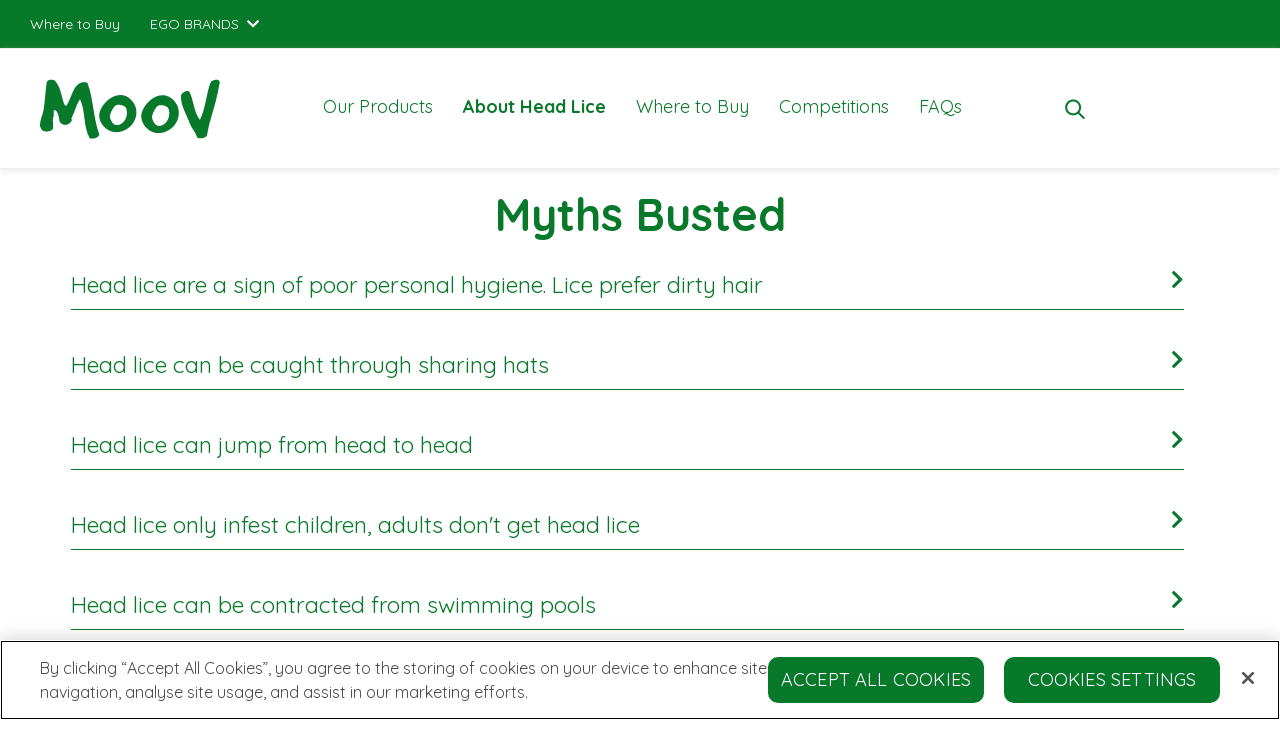

--- FILE ---
content_type: text/html;charset=utf-8
request_url: https://www.moov.com.au/about-head-lice/myths-busted.html
body_size: 9335
content:

<!DOCTYPE HTML>
<html lang="en">
<head>
    <meta charset="UTF-8"/>
    <title>Common Head Lice Myths Busted | MOOV Australia</title>
    <meta name="keywords" content="Hair,Head Lice,Treatment,Defense,Australia,Moov,Headlice,Moov Australia,Removal"/>
    <meta name="description" content="Head lice myths are everywhere! We&#39;ve done the fact-checking so you don’t have to. Uncover the truth and bust the biggest head lice myths here."/>
    <meta name="template" content="new-content-page"/>
    <meta name="viewport" content="width=device-width, initial-scale=1"/>
    

    
    

<link rel="canonical" href="https://www.moov.com.au/about-head-lice/myths-busted.html"/>

    
<meta property="og:title" content="Common Head Lice Myths Busted | MOOV Australia"/>
<meta property="og:url" content="http://www.moov.com.au/about-head-lice/myths-busted.html"/>
<meta property="og:type" content="website"/>
<meta property="og:site_name" content="MOOV"/>
<meta property="og:image" content="http://www.moov.com.au/about-head-lice/myths-busted.thumb.800.480.png?ck=1746069768"/>
<meta property="og:description" content="Head lice myths are everywhere! We&#39;ve done the fact-checking so you don’t have to. Uncover the truth and bust the biggest head lice myths here."/>

    <meta name="viewport" content="width=device-width, initial-scale=1"/>
<meta id="campaignContextHub" data-register="true"/>






    
    <meta name="pageType" content="Article"/>
    <meta name="pageName" content="Myths Busted"/>

    
    <meta property="og:title" content="Common Head Lice Myths Busted | MOOV Australia"/>
<meta property="og:url" content="http://www.moov.com.au/content/moov/au/en/about-head-lice/myths-busted.html"/>
<meta property="og:type" content="website"/>
<meta property="og:site_name" content="MOOV"/>
<meta property="og:image" content="https://www.moov.com.au/content/moov/au/en/about-head-lice/myths-busted.thumb.800.480.png?ck=1746069768"/>
<meta property="og:description" content="Head lice myths are everywhere! We&#39;ve done the fact-checking so you don’t have to. Uncover the truth and bust the biggest head lice myths here."/>



  
      
      
      

      
        <link rel="alternate" href="https://www.moov.com.au/about-head-lice/myths-busted.html" hreflang="x-default"/>
          
              
              
              <link rel="alternate" href="https://www.moov.com.au/about-head-lice/myths-busted.html" hreflang="en-au"/>
          
      
      <link rel="canonical" href="https://www.moov.com.au/about-head-lice/myths-busted.html"/>

    

    

  
  
  <!-- OptanonConsentNoticeStart -->
<script src="https://cdn-au.onetrust.com/scripttemplates/otSDKStub.js" type="text/javascript" charset="UTF-8" data-domain-script="314b0d91-ca4c-4340-bc1b-f0f3b2cc8ddc"></script>

<script type="text/javascript">
function OptanonWrapper(){function o(o){domainName=".moov.com.au",document.cookie=o+"=; Max-Age=0; Path=/;Domain="+domainName,document.cookie=o+"=; Max-Age=0; Path=/;",localStorage.removeItem(o),pathArray=window.location.pathname.split("/");for(var e=0;e<pathArray.length;e++)if(pathArray[e]){var n=pathArray.slice(0,e+1).join("/");document.cookie=o+"=; Max-Age=0; Path="+n+";Domain="+domainName,document.cookie=o+"=; Max-Age=0; Path="+n+";",document.cookie=o+"=; Max-Age=0; Path="+n+"/;Domain="+domainName,document.cookie=o+"=; Max-Age=0; Path="+n+"/;"}}(function e(){for(var n=JSON.parse(JSON.stringify(Optanon.GetDomainData().Groups)),t=0;t<n.length;t++)if(""!=n[t].CustomGroupId&&"C0002"===n[t].CustomGroupId)for(var i=0;i<n[t].Cookies.length;i++)-1==OptanonActiveGroups.indexOf(",C0002,")&&o(n[t].Cookies[i].Name);else if(""!=n[t].CustomGroupId&&"C0003"===n[t].CustomGroupId)for(var i=0;i<n[t].Cookies.length;i++)-1==OptanonActiveGroups.indexOf(",C0003,")&&o(n[t].Cookies[i].Name);else if(""!=n[t].CustomGroupId&&"C0004"===n[t].CustomGroupId)for(var i=0;i<n[t].Cookies.length;i++)-1==OptanonActiveGroups.indexOf(",C0004,")&&o(n[t].Cookies[i].Name)})(),!function o(){for(var e in adobe.OptInCategories)-1!==OptanonActiveGroups.indexOf(",C0002,")&&("AAM"==e||"ANALYTICS"==e)?adobe.optIn.approve(adobe.OptInCategories[e],!1):-1!==OptanonActiveGroups.indexOf(",C0002,")&&"ECID"==e?adobe.optIn.approve(adobe.OptInCategories[e],!1):adobe.optIn.deny(adobe.OptInCategories[e],!1),0==OptanonActiveGroups.indexOf(",C0002,")&&0==OptanonActiveGroups.indexOf(",C0003,")&&0==OptanonActiveGroups.indexOf(",C0004,")&&window.BV.cookieConsent.setConsent({NoCookie:!0,bv_metrics:!1,BVBRANDID:!1,BVBRANDSID:!1});return function o(){var e={};for(var n in adobe.OptInCategories)e[n]=adobe.OptInCategories[n],e[n]=adobe.optIn.isApproved(adobe.OptInCategories[n]);return e}()}()}
</script>
<!-- OneTrust Cookies Consent Notice end for www.moov.com.au -->

  
  
  

  
  
  <script async type="text/javascript" src="https://apps.bazaarvoice.com/deployments/moov-au/main_site/production/en_AU/bv.js"></script>

  

  


    
    <script src="//assets.adobedtm.com/e2eb59c0c729/78fc909d16e3/launch-3cf4bb952453.min.js" async></script>

<!-- Google Tag Manager -->
<script>(function(w,d,s,l,i){w[l]=w[l]||[];w[l].push({'gtm.start':
new Date().getTime(),event:'gtm.js'});var f=d.getElementsByTagName(s)[0],
j=d.createElement(s),dl=l!='dataLayer'?'&l='+l:'';j.async=true;j.src=
'https://www.googletagmanager.com/gtm.js?id='+i+dl;f.parentNode.insertBefore(j,f);
})(window,document,'script','dataLayer','GTM-MWC5FZ6D');</script>
<!-- End Google Tag Manager -->

<style>
.global-footer footer .footer-right {
padding-bottom: 0px !important;
}
.review-help {
display: none !important;
}
</style>

    
    


<link rel="stylesheet" href="https://use.fontawesome.com/releases/v5.3.1/css/all.css" integrity="sha384-mzrmE5qonljUremFsqc01SB46JvROS7bZs3IO2EmfFsd15uHvIt+Y8vEf7N7fWAU" crossorigin="anonymous"/>

    
<script src="/etc.clientlibs/common/clientlibs/clientlib-dependencies.min.js"></script>





    
<link rel="stylesheet" href="/etc.clientlibs/common/clientlibs/clientlib-base.min.css" type="text/css">
<link rel="stylesheet" href="/etc.clientlibs/common/clientlibs/clientlib-site.min.css" type="text/css">
<link rel="stylesheet" href="/etc.clientlibs/egopharm/clientlibs/common.min.css" type="text/css">





    
<script src="/etc.clientlibs/common/clientlibs/clientlib-datalayer.min.js"></script>









<script src="https://code.jquery.com/jquery-3.3.1.min.js" integrity="sha256-FgpCb/KJQlLNfOu91ta32o/NMZxltwRo8QtmkMRdAu8=" crossorigin="anonymous"></script>

    
    
    

    

    
    
    
<link rel="stylesheet" href="/etc.clientlibs/egopharm/clientlibs/moov-new.min.css" type="text/css">



    

    
    
</head>

<body class="page basicpage  " region="au">


    <h1 class="hidden">Myths Busted</h1>
    
        
        <!-- Google Tag Manager (noscript) -->
<noscript><iframe src="https://www.googletagmanager.com/ns.html?id=GTM-MWC5FZ6D"
height="0" width="0" style="display:none;visibility:hidden"></iframe></noscript>
<!-- End Google Tag Manager (noscript) -->

<script>
$('.bv_main_container').ready(function(){
	if (OptanonActiveGroups && OptanonActiveGroups.indexOf(',C0002,') !== -1) {
		window.BV.cookieConsent.setConsent({
		 NoCookie: false,
		 bv_metrics: true,
		 BVBRANDID: true,
		 BVBRANDSID: true
		})			
	}
});
</script>

        
        
    

    
<div id="fb-root"></div>

    
<script src="/etc.clientlibs/core/wcm/components/page/v2/page/clientlibs/site/sharing.min.js"></script>




    
    
<div class="header new-header cmp-layout-container--header">

  <header class="headers">
    <div class="main-header">
      <div class="global-header">
        <div class="global-right">
          

          
            
            
              <div class="wheretobuy">
                <a class="wheretobuy--link" href="/where-to-buy.html">
                  <span class="wheretobuy--link__text">Where to Buy</span>
                </a>
              </div>
            
          

          


          <div class="brand-selector">
            <a href="#" class="brand-selector--toggle">
              <span class="brand-selector__active">Ego Brands</span>
              <i class="icon--arrow fas fa-chevron-down"></i>
            </a>
            <div class="brand-selector--dropdown">
              
                <ul class="cmp-list">
                  
                    <li class="cmp-list__item">
                      
                      <a class="cmp-list__item-link" href="https://www.aqium.com.au/?brandreferrer=moov" target="_blank">
                        Aqium 
                      </a>
                    </li>
                  
                    <li class="cmp-list__item">
                      
                      <a class="cmp-list__item-link" href="https://www.azclearskin.com/?brandreferrer=azclear" target="_blank">
                        Azclear 
                      </a>
                    </li>
                  
                    <li class="cmp-list__item">
                      
                      <a class="cmp-list__item-link" href="https://www.egopharm.com/au/en/our-products/dermaid.html?brandreferrer=moov" target="_blank">
                        Dermaid 
                      </a>
                    </li>
                  
                    <li class="cmp-list__item">
                      
                      <a class="cmp-list__item-link" href="https://elucentskincare.com/?brandreferrer=moov" target="_blank">
                        Elucent 
                      </a>
                    </li>
                  
                    <li class="cmp-list__item">
                      
                      <a class="cmp-list__item-link" href="https://www.numit.com.au/?brandreferrer=moov" target="_blank">
                        Numit 
                      </a>
                    </li>
                  
                    <li class="cmp-list__item">
                      
                      <a class="cmp-list__item-link" href="https://www.egopharm.com/au/en/our-products/pinetarsol.html?brandreferrer=moov" target="_blank">
                        Pinetarsol 
                      </a>
                    </li>
                  
                    <li class="cmp-list__item">
                      
                      <a class="cmp-list__item-link" href="https://www.qvskincare.com.au/?brandreferrer=moov" target="_blank">
                        QV Skincare 
                      </a>
                    </li>
                  
                    <li class="cmp-list__item">
                      
                      <a class="cmp-list__item-link" href="https://www.egopharm.com/au/en/our-products/resolve.html?brandreferrer=moov" target="_blank">
                        Resolve 
                      </a>
                    </li>
                  
                    <li class="cmp-list__item">
                      
                      <a class="cmp-list__item-link" href="https://www.egopharm.com/au/en/our-products/solveasy.html?brandreferrer=moov" target="_blank">
                        SolvEasy 
                      </a>
                    </li>
                  
                    <li class="cmp-list__item">
                      
                      <a class="cmp-list__item-link" href="https://www.soov.com.au?brandreferrer=moov" target="_blank">
                        SOOV 
                      </a>
                    </li>
                  
                    <li class="cmp-list__item">
                      <div class="cmp-list__item-separator"></div>
                      <a class="cmp-list__item-link" href="https://www.egopharm.com/au/en.html?brandreferrer=moov" target="_blank">
                        Ego Pharm 
                      </a>
                    </li>
                  
                    <li class="cmp-list__item">
                      
                      <a class="cmp-list__item-link" href="https://www.egoeshop.com.au/?brandreferrer=moov" target="_blank">
                        Ego eShop 
                      </a>
                    </li>
                  
                </ul>
              
              
            </div>
          </div>

          
        </div>
      </div>

      <div class="site-header">
        <div class="inner">
          
                    <span class="site-logo">
                        <a href="/moov/au/en.html">
                            <img src="/content/dam/brand-logos/MOOV-Logo.svg" alt="Logo"/>
                        </a>
                    </span>
          
          
          <div class="navigation">
<nav id="navigation-87f57922b3" class="cmp-navigation" itemscope itemtype="http://schema.org/SiteNavigationElement">
  <ul class="cmp-navigation__group mega-nav__menu group-level-">
    
      
  <li class="cmp-navigation__item cmp-navigation__item--level-0">
    
    <a href="/our-products.html" class="cmp-navigation__item-link">Our Products</a>

    
  <ul class="cmp-navigation__group mega-nav__menu group-level-0">
    
      
  <li class="cmp-navigation__item cmp-navigation__item--level-1">
    
    <a href="/our-products/kill.html" class="cmp-navigation__item-link">Kill</a>

    
  <ul class="cmp-navigation__group mega-nav__menu group-level-0">
    
      
  <li class="cmp-navigation__item cmp-navigation__item--level-2">
    
    <a href="https://www.moov.com.au/products/moov-head-lice-solution.html" class="cmp-navigation__item-link">Head Lice Solution</a>

    
  </li>

      
      
    
      
  <li class="cmp-navigation__item cmp-navigation__item--level-2">
    
    <a href="https://www.moov.com.au/products/moov-head-lice-shampoo.html" class="cmp-navigation__item-link">Head Lice Shampoo</a>

    
  </li>

      
      
    
    
  </ul>

  </li>

      
      
    
      
  <li class="cmp-navigation__item cmp-navigation__item--level-1">
    
    <a href="/our-products/remove.html" class="cmp-navigation__item-link">Remove</a>

    
  <ul class="cmp-navigation__group mega-nav__menu group-level-1">
    
      
  <li class="cmp-navigation__item cmp-navigation__item--level-2">
    
    <a href="https://www.moov.com.au/products/moov-head-lice-combing-conditioner.html" class="cmp-navigation__item-link">Head Lice Combing Conditioner</a>

    
  </li>

      
      
    
      
  <li class="cmp-navigation__item cmp-navigation__item--level-2">
    
    <a href="https://www.moov.com.au/products/moov-head-lice-removal-comb.html" class="cmp-navigation__item-link">Head Lice Removal Comb</a>

    
  </li>

      
      
    
    
  </ul>

  </li>

      
      
    
      
  <li class="cmp-navigation__item cmp-navigation__item--level-1">
    
    <a href="/our-products/prevent.html" class="cmp-navigation__item-link">Help Prevent</a>

    
  <ul class="cmp-navigation__group mega-nav__menu group-level-2">
    
      
  <li class="cmp-navigation__item cmp-navigation__item--level-2">
    
    <a href="https://www.moov.com.au/products/moov-head-lice-defence-spray.html" class="cmp-navigation__item-link">Head Lice Defence Spray</a>

    
  </li>

      
      
    
    
  </ul>

  </li>

      
      
    
    
  </ul>

  </li>

      
      
    
      
  <li class="cmp-navigation__item cmp-navigation__item--level-0 cmp-navigation__item--active">
    
    <a href="/about-head-lice.html" class="cmp-navigation__item-link">About Head Lice</a>

    
  <ul class="cmp-navigation__group mega-nav__menu group-level-1">
    
      
  <li class="cmp-navigation__item cmp-navigation__item--level-1">
    
    <a href="/about-head-lice/checking-for-head-lice.html" class="cmp-navigation__item-link">Checking for Head Lice</a>

    
  </li>

      
      
    
      
  <li class="cmp-navigation__item cmp-navigation__item--level-1">
    
    <a href="/about-head-lice/head-lice-hints-and-tips.html" class="cmp-navigation__item-link">Head Lice Hints and Tips</a>

    
  </li>

      
      
    
      
  <li class="cmp-navigation__item cmp-navigation__item--level-1 cmp-navigation__item--active">
    
    <a href="/about-head-lice/myths-busted.html" aria-current="page" class="cmp-navigation__item-link">Myths Busted</a>

    
  </li>

      
      
    
      
  <li class="cmp-navigation__item cmp-navigation__item--level-1">
    
    <a href="/about-head-lice/get-the-facts-of-lice.html" class="cmp-navigation__item-link">Educational Videos</a>

    
  </li>

      
      
    
    
  </ul>

  </li>

      
      
    
      
  <li class="cmp-navigation__item cmp-navigation__item--level-0">
    
    <a href="/where-to-buy.html" class="cmp-navigation__item-link">Where to Buy</a>

    
  </li>

      
      
    
      
  <li class="cmp-navigation__item cmp-navigation__item--level-0">
    
    <a href="/news-and-promotions.html" class="cmp-navigation__item-link">Competitions</a>

    
  </li>

      
      
    
      
  <li class="cmp-navigation__item cmp-navigation__item--level-0">
    
    <a href="/faq.html" class="cmp-navigation__item-link">FAQs</a>

    
  </li>

      
      
    
    
  </ul>
</nav>

    

</div>

          <div class="search-toggle">
            
              <div class="search-button">
                <i class="icon ego-icons search"></i>
              </div>
            
            
              <div class="site-header-social">
                <ul class="cmp-list">
                  
                </ul>
              </div>
            
            
          </div>
        </div>
      </div>

    </div>
    
      <div class="main-mobile-header">
        <div class="header-bar">
          <div class="menu-icon menu-mobile-icon">
            <button>
              <i class="icon fas fa-bars"></i>
            </button>
          </div>

          
            <a class="site-logo" href="/moov/au/en.html">
              <img src="/content/dam/brand-logos/MOOV-Logo.svg" alt="Logo"/>
            </a>
          
          

          <div class="mobile-right">

            


            
              
              
                <div class="wheretobuy">
                  <a class="wheretobuy--link" href="/where-to-buy.html" title="Where to Buy">
                    <i class="icon ego-icons location"></i>
                  </a>
                </div>
              
            

            

            <div class="search-toggle">
              <div class="search-button">
                <i class="icon ego-icons search"></i>
              </div>
            </div>
          </div>

        </div>

        <div class="mobile-nav">
          
<nav id="navigation-87f57922b3" class="cmp-navigation" itemscope itemtype="http://schema.org/SiteNavigationElement">
  <ul class="cmp-navigation__group mega-nav__menu group-level-">
    
      
  <li class="cmp-navigation__item cmp-navigation__item--level-0">
    
    <a href="/our-products.html" class="cmp-navigation__item-link">Our Products</a>

    
  <ul class="cmp-navigation__group mega-nav__menu group-level-0">
    
      
  <li class="cmp-navigation__item cmp-navigation__item--level-1">
    
    <a href="/our-products/kill.html" class="cmp-navigation__item-link">Kill</a>

    
  <ul class="cmp-navigation__group mega-nav__menu group-level-0">
    
      
  <li class="cmp-navigation__item cmp-navigation__item--level-2">
    
    <a href="https://www.moov.com.au/products/moov-head-lice-solution.html" class="cmp-navigation__item-link">Head Lice Solution</a>

    
  </li>

      
      
    
      
  <li class="cmp-navigation__item cmp-navigation__item--level-2">
    
    <a href="https://www.moov.com.au/products/moov-head-lice-shampoo.html" class="cmp-navigation__item-link">Head Lice Shampoo</a>

    
  </li>

      
      
    
    
  </ul>

  </li>

      
      
    
      
  <li class="cmp-navigation__item cmp-navigation__item--level-1">
    
    <a href="/our-products/remove.html" class="cmp-navigation__item-link">Remove</a>

    
  <ul class="cmp-navigation__group mega-nav__menu group-level-1">
    
      
  <li class="cmp-navigation__item cmp-navigation__item--level-2">
    
    <a href="https://www.moov.com.au/products/moov-head-lice-combing-conditioner.html" class="cmp-navigation__item-link">Head Lice Combing Conditioner</a>

    
  </li>

      
      
    
      
  <li class="cmp-navigation__item cmp-navigation__item--level-2">
    
    <a href="https://www.moov.com.au/products/moov-head-lice-removal-comb.html" class="cmp-navigation__item-link">Head Lice Removal Comb</a>

    
  </li>

      
      
    
    
  </ul>

  </li>

      
      
    
      
  <li class="cmp-navigation__item cmp-navigation__item--level-1">
    
    <a href="/our-products/prevent.html" class="cmp-navigation__item-link">Help Prevent</a>

    
  <ul class="cmp-navigation__group mega-nav__menu group-level-2">
    
      
  <li class="cmp-navigation__item cmp-navigation__item--level-2">
    
    <a href="https://www.moov.com.au/products/moov-head-lice-defence-spray.html" class="cmp-navigation__item-link">Head Lice Defence Spray</a>

    
  </li>

      
      
    
    
  </ul>

  </li>

      
      
    
    
  </ul>

  </li>

      
      
    
      
  <li class="cmp-navigation__item cmp-navigation__item--level-0 cmp-navigation__item--active">
    
    <a href="/about-head-lice.html" class="cmp-navigation__item-link">About Head Lice</a>

    
  <ul class="cmp-navigation__group mega-nav__menu group-level-1">
    
      
  <li class="cmp-navigation__item cmp-navigation__item--level-1">
    
    <a href="/about-head-lice/checking-for-head-lice.html" class="cmp-navigation__item-link">Checking for Head Lice</a>

    
  </li>

      
      
    
      
  <li class="cmp-navigation__item cmp-navigation__item--level-1">
    
    <a href="/about-head-lice/head-lice-hints-and-tips.html" class="cmp-navigation__item-link">Head Lice Hints and Tips</a>

    
  </li>

      
      
    
      
  <li class="cmp-navigation__item cmp-navigation__item--level-1 cmp-navigation__item--active">
    
    <a href="/about-head-lice/myths-busted.html" aria-current="page" class="cmp-navigation__item-link">Myths Busted</a>

    
  </li>

      
      
    
      
  <li class="cmp-navigation__item cmp-navigation__item--level-1">
    
    <a href="/about-head-lice/get-the-facts-of-lice.html" class="cmp-navigation__item-link">Educational Videos</a>

    
  </li>

      
      
    
    
  </ul>

  </li>

      
      
    
      
  <li class="cmp-navigation__item cmp-navigation__item--level-0">
    
    <a href="/where-to-buy.html" class="cmp-navigation__item-link">Where to Buy</a>

    
  </li>

      
      
    
      
  <li class="cmp-navigation__item cmp-navigation__item--level-0">
    
    <a href="/news-and-promotions.html" class="cmp-navigation__item-link">Competitions</a>

    
  </li>

      
      
    
      
  <li class="cmp-navigation__item cmp-navigation__item--level-0">
    
    <a href="/faq.html" class="cmp-navigation__item-link">FAQs</a>

    
  </li>

      
      
    
    
  </ul>
</nav>

    



          <div class="bottom-bar">
            <div class="bottom-bar-left">
              

              <div class="brand-selector">
                <a href="#" class="brand-selector--toggle">
                  <span class="brand-selector__active">Ego Brands</span>
                  <i class="icon--arrow fas fa-chevron-down"></i>
                </a>

                <nav class="brand-selector--dropdown">
                  
                    <ul class="cmp-list">
                      
                        <li class="cmp-list__item">
                          
                          <a class="cmp-list__item-link" href="https://www.aqium.com.au/?brandreferrer=moov" target="_blank">
                            Aqium 
                          </a>
                        </li>
                      
                        <li class="cmp-list__item">
                          
                          <a class="cmp-list__item-link" href="https://www.azclearskin.com/?brandreferrer=azclear" target="_blank">
                            Azclear 
                          </a>
                        </li>
                      
                        <li class="cmp-list__item">
                          
                          <a class="cmp-list__item-link" href="https://www.egopharm.com/au/en/our-products/dermaid.html?brandreferrer=moov" target="_blank">
                            Dermaid 
                          </a>
                        </li>
                      
                        <li class="cmp-list__item">
                          
                          <a class="cmp-list__item-link" href="https://elucentskincare.com/?brandreferrer=moov" target="_blank">
                            Elucent 
                          </a>
                        </li>
                      
                        <li class="cmp-list__item">
                          
                          <a class="cmp-list__item-link" href="https://www.numit.com.au/?brandreferrer=moov" target="_blank">
                            Numit 
                          </a>
                        </li>
                      
                        <li class="cmp-list__item">
                          
                          <a class="cmp-list__item-link" href="https://www.egopharm.com/au/en/our-products/pinetarsol.html?brandreferrer=moov" target="_blank">
                            Pinetarsol 
                          </a>
                        </li>
                      
                        <li class="cmp-list__item">
                          
                          <a class="cmp-list__item-link" href="https://www.qvskincare.com.au/?brandreferrer=moov" target="_blank">
                            QV Skincare 
                          </a>
                        </li>
                      
                        <li class="cmp-list__item">
                          
                          <a class="cmp-list__item-link" href="https://www.egopharm.com/au/en/our-products/resolve.html?brandreferrer=moov" target="_blank">
                            Resolve 
                          </a>
                        </li>
                      
                        <li class="cmp-list__item">
                          
                          <a class="cmp-list__item-link" href="https://www.egopharm.com/au/en/our-products/solveasy.html?brandreferrer=moov" target="_blank">
                            SolvEasy 
                          </a>
                        </li>
                      
                        <li class="cmp-list__item">
                          
                          <a class="cmp-list__item-link" href="https://www.soov.com.au?brandreferrer=moov" target="_blank">
                            SOOV 
                          </a>
                        </li>
                      
                        <li class="cmp-list__item">
                          <div class="cmp-list__item-separator"></div>
                          <a class="cmp-list__item-link" href="https://www.egopharm.com/au/en.html?brandreferrer=moov" target="_blank">
                            Ego Pharm 
                          </a>
                        </li>
                      
                        <li class="cmp-list__item">
                          
                          <a class="cmp-list__item-link" href="https://www.egoeshop.com.au/?brandreferrer=moov" target="_blank">
                            Ego eShop 
                          </a>
                        </li>
                      
                    </ul>
                  
                  
                </nav>
              </div>

            </div>
          </div>
        </div>
      </div>
    

    
      <div class="cmp-search--header">
    
<link rel="stylesheet" href="/etc.clientlibs/egopharm/components/content/commerce/searchbar/clientlibs.min.css" type="text/css">







<div class="searchbar__root" id="searchbar-d7aa76a966">

            <form class="searchbar__form cmp-search__form" autocomplete="off" _lpchecked="1" action="/search-results.html">
				<div class="cmp-search__field">
				<button class="cmp-search__icon-button"><i class="cmp-search__icon" data-cmp-hook-search="icon"></i></button>
				<span class="cmp-search__loading-indicator" data-cmp-hook-search="loadingIndicator"></span>
                  <input class="searchbar__input cmp-search__input" name="search_query" type="text" value="" role="searchbox" placeholder="Search"/>
					 <button class="cmp-search__clear" data-cmp-hook-search="clear">
            			<i class="cmp-search__clear-icon"></i>
        			</button>
				</div>
            </form>

</div></div>
    
    

  </header>

</div>
<div class="root responsivegrid">


<div class="aem-Grid aem-Grid--12 aem-Grid--default--12 ">
    
    <div class="spacer aem-GridColumn aem-GridColumn--default--12">

    <div class="spacer" style="height: 20px"></div>
</div>
<div class="title title-center title-style-2 aem-GridColumn aem-GridColumn--default--12">
<div class="cmp-title">
    <div style="color:" class="cmp-title__text ">
        
            <span style="display:inline; background-color:">Myths Busted</span>
        
    </div>
</div>

    

</div>
<div class="spacer aem-GridColumn aem-GridColumn--default--12">

    <div class="spacer" style="height: 20px"></div>
</div>
<div class="contentcontainer aem-GridColumn aem-GridColumn--default--12">
    
<link rel="stylesheet" href="/etc.clientlibs/common/components/content/contentcontainer/clientlibs/site.min.css" type="text/css">
<script src="/etc.clientlibs/common/components/content/contentcontainer/clientlibs/site.min.js"></script>




<div class="cmp-contentcontainer default-width  ">

  

  

  
    <div class="accordion-container" id="accordion" role="tablist" aria-multiselectable="true">
      <div class="panel " style="background-color: transparent;">
        <div class="panel-heading collapsed" role="tab" id="collapseHeader4792134734784057186" data-toggle="collapse" data-target="#collapsePanel4792134734784057186" style="border-bottom: 1px solid #08792A">

          

          <h4 class="panel-title" style="color:#08792A">   Head lice are a sign of poor personal hygiene. Lice prefer dirty hair</h4>

          <span class="plusminus" style="color:#08792A">
                        <i class="icon icon-right fas fa-chevron-right"></i>
                        <i class="icon icon-down fas fa-chevron-down"></i>
                  </span>
          

        </div>
        <div class="panel-collapse collapse " id="collapsePanel4792134734784057186" role="tabpanel" aria-labelledby="collapseHeader4792134734784057186">
          <div class="panel-text panel-text__mobile" style="color:#08792A"></div>
          <div>




    
    
    <div class="text text-style-1">
<div class="cmp-text " style="color:#D50032; text-align:">
    <p><b>    FALSE</b></p>

</div>

    

</div>


    
    
    <div class="text">
<div class="cmp-text " style="color:#4A4A4A; text-align:">
    <p>It is not a sign of poor hygiene. Head lice don’t really discriminate and don’t care if hair was washed this morning or last week.</p>

</div>

    

</div>


</div>
        </div>
      </div>
    
      <div class="panel " style="background-color: transparent;">
        <div class="panel-heading collapsed" role="tab" id="collapseHeader-5475126771529844735" data-toggle="collapse" data-target="#collapsePanel-5475126771529844735" style="border-bottom: 1px solid #08792A">

          

          <h4 class="panel-title" style="color:#08792A">Head lice can be caught through sharing hats</h4>

          <span class="plusminus" style="color:#08792A">
                        <i class="icon icon-right fas fa-chevron-right"></i>
                        <i class="icon icon-down fas fa-chevron-down"></i>
                  </span>
          

        </div>
        <div class="panel-collapse collapse " id="collapsePanel-5475126771529844735" role="tabpanel" aria-labelledby="collapseHeader-5475126771529844735">
          <div class="panel-text panel-text__mobile" style="color:#08792A"></div>
          <div>




    
    
    <div class="text text-style-1">
<div class="cmp-text " style="color:#64A70B; text-align:">
    <p><b>    TRUE</b></p>

</div>

    

</div>


    
    
    <div class="text">
<div class="cmp-text " style="color:#4A4A4A; text-align:">
    <p>This is true and 71% of mums<a href="#anchor"><sup>1</sup></a> got ‘full marks’ believing that head lice can be spread this way. Schools are advised not to store children’s hats in a communal box between breaks.</p>

</div>

    

</div>


</div>
        </div>
      </div>
    
      <div class="panel " style="background-color: transparent;">
        <div class="panel-heading collapsed" role="tab" id="collapseHeader-8725394141316876788" data-toggle="collapse" data-target="#collapsePanel-8725394141316876788" style="border-bottom: 1px solid #08792A">

          

          <h4 class="panel-title" style="color:#08792A">Head lice can jump from head to head</h4>

          <span class="plusminus" style="color:#08792A">
                        <i class="icon icon-right fas fa-chevron-right"></i>
                        <i class="icon icon-down fas fa-chevron-down"></i>
                  </span>
          

        </div>
        <div class="panel-collapse collapse " id="collapsePanel-8725394141316876788" role="tabpanel" aria-labelledby="collapseHeader-8725394141316876788">
          <div class="panel-text panel-text__mobile" style="color:#08792A"></div>
          <div>




    
    
    <div class="text text-style-1">
<div class="cmp-text " style="color:#D50032; text-align:">
    <p><b>    FALSE</b></p>

</div>

    

</div>


    
    
    <div class="text">
<div class="cmp-text " style="color:#4A4A4A; text-align:">
    <p>More than half (53%) of mums surveyed thought lice can be caught jumping from head to head when in fact they are unable to hop, jump, or fly at all – they are transmitted by close personal contact or by sharing caps and hats, brushes and combs with an infested person.</p>

</div>

    

</div>


</div>
        </div>
      </div>
    
      <div class="panel " style="background-color: transparent;">
        <div class="panel-heading collapsed" role="tab" id="collapseHeader-8201667211456339088" data-toggle="collapse" data-target="#collapsePanel-8201667211456339088" style="border-bottom: 1px solid #08792A">

          

          <h4 class="panel-title" style="color:#08792A">Head lice only infest children, adults don't get head lice</h4>

          <span class="plusminus" style="color:#08792A">
                        <i class="icon icon-right fas fa-chevron-right"></i>
                        <i class="icon icon-down fas fa-chevron-down"></i>
                  </span>
          

        </div>
        <div class="panel-collapse collapse " id="collapsePanel-8201667211456339088" role="tabpanel" aria-labelledby="collapseHeader-8201667211456339088">
          <div class="panel-text panel-text__mobile" style="color:#08792A"></div>
          <div>




    
    
    <div class="text text-style-1">
<div class="cmp-text " style="color:#D50032; text-align:">
    <p><b>    FALSE</b></p>

</div>

    

</div>


    
    
    <div class="text">
<div class="cmp-text " style="color:#4A4A4A; text-align:">
    <p>This is indeed a myth. Anyone of any age can get head lice but it’s generally more prevalent in school age children. Interestingly, nearly 60% of mums surveyed<sup><a href="#anchor">1</a> </sup>reported that they or their partner had had head lice at some stage so it’s a good idea to do a check of the entire family if an outbreak occurs.</p>

</div>

    

</div>


</div>
        </div>
      </div>
    
      <div class="panel " style="background-color: transparent;">
        <div class="panel-heading collapsed" role="tab" id="collapseHeader-7071734649019031251" data-toggle="collapse" data-target="#collapsePanel-7071734649019031251" style="border-bottom: 1px solid #08792A">

          

          <h4 class="panel-title" style="color:#08792A">Head lice can be contracted from swimming pools</h4>

          <span class="plusminus" style="color:#08792A">
                        <i class="icon icon-right fas fa-chevron-right"></i>
                        <i class="icon icon-down fas fa-chevron-down"></i>
                  </span>
          

        </div>
        <div class="panel-collapse collapse " id="collapsePanel-7071734649019031251" role="tabpanel" aria-labelledby="collapseHeader-7071734649019031251">
          <div class="panel-text panel-text__mobile" style="color:#08792A"></div>
          <div>




    
    
    <div class="text text-style-1">
<div class="cmp-text " style="color:#D50032; text-align:">
    <p><b>    FALSE</b></p>

</div>

    

</div>


    
    
    <div class="text">
<div class="cmp-text " style="color:#4A4A4A; text-align:">
    <p>Healthy lice are not detached easily from the hair shaft. Any louse found in a swimming pool will be dead or dying and not an infestation risk.</p>

</div>

    

</div>


</div>
        </div>
      </div>
    
      <div class="panel " style="background-color: transparent;">
        <div class="panel-heading collapsed" role="tab" id="collapseHeader-8777680025979920951" data-toggle="collapse" data-target="#collapsePanel-8777680025979920951" style="border-bottom: 1px solid #08792A">

          

          <h4 class="panel-title" style="color:#08792A">Head lice can be contracted from carpets</h4>

          <span class="plusminus" style="color:#08792A">
                        <i class="icon icon-right fas fa-chevron-right"></i>
                        <i class="icon icon-down fas fa-chevron-down"></i>
                  </span>
          

        </div>
        <div class="panel-collapse collapse " id="collapsePanel-8777680025979920951" role="tabpanel" aria-labelledby="collapseHeader-8777680025979920951">
          <div class="panel-text panel-text__mobile" style="color:#08792A"></div>
          <div>




    
    
    <div class="text text-style-1">
<div class="cmp-text " style="color:#D50032; text-align:">
    <p><b>    FALSE</b></p>

</div>

    

</div>


    
    
    <div class="text">
<div class="cmp-text " style="color:#4A4A4A; text-align:">
    <p>Lice need regular blood meals to survive and are very good at staying attached to the hair. If a louse is found on the floor it will be dead or dying and is not likely to be an infestation risk<a href="#anchor"><sup>2</sup></a>.</p>

</div>

    

</div>


</div>
        </div>
      </div>
    
      <div class="panel " style="background-color: transparent;">
        <div class="panel-heading collapsed" role="tab" id="collapseHeader-7303960725114328922" data-toggle="collapse" data-target="#collapsePanel-7303960725114328922" style="border-bottom: 1px solid #08792A">

          

          <h4 class="panel-title" style="color:#08792A">Head lice can be caught from animals i.e. a pet</h4>

          <span class="plusminus" style="color:#08792A">
                        <i class="icon icon-right fas fa-chevron-right"></i>
                        <i class="icon icon-down fas fa-chevron-down"></i>
                  </span>
          

        </div>
        <div class="panel-collapse collapse " id="collapsePanel-7303960725114328922" role="tabpanel" aria-labelledby="collapseHeader-7303960725114328922">
          <div class="panel-text panel-text__mobile" style="color:#08792A"></div>
          <div>




    
    
    <div class="text text-style-1">
<div class="cmp-text " style="color:#D50032; text-align:">
    <p><b>    FALSE</b></p>

</div>

    

</div>


    
    
    <div class="text">
<div class="cmp-text " style="color:#4A4A4A; text-align:">
    <p>Human head lice are very specialised and will only live on human hair.</p>

</div>

    

</div>


</div>
        </div>
      </div>
    
      <div class="panel " style="background-color: transparent;">
        <div class="panel-heading collapsed" role="tab" id="collapseHeader-3570113568227834802" data-toggle="collapse" data-target="#collapsePanel-3570113568227834802" style="border-bottom: 1px solid #08792A">

          

          <h4 class="panel-title" style="color:#08792A">Head lice are harmful and spread desease</h4>

          <span class="plusminus" style="color:#08792A">
                        <i class="icon icon-right fas fa-chevron-right"></i>
                        <i class="icon icon-down fas fa-chevron-down"></i>
                  </span>
          

        </div>
        <div class="panel-collapse collapse " id="collapsePanel-3570113568227834802" role="tabpanel" aria-labelledby="collapseHeader-3570113568227834802">
          <div class="panel-text panel-text__mobile" style="color:#08792A"></div>
          <div>




    
    
    <div class="text text-style-1">
<div class="cmp-text " style="color:#D50032; text-align:">
    <p><b>    FALSE</b></p>

</div>

    

</div>


    
    
    <div class="text hcp-article-text">
<div class="cmp-text " style="color:#4A4A4A; text-align:">
    <p>Head lice have not been found to carry any diseases and are not harmful; however it is possible to have an irritant / sensitization reaction to the saliva of the lice. This will make the skin itchy and rash<sup><a href="#anchor">3</a></sup>.</p>

</div>

    

</div>


</div>
        </div>
      </div>
    
      <div class="panel " style="background-color: transparent;">
        <div class="panel-heading collapsed" role="tab" id="collapseHeader134254526526872114" data-toggle="collapse" data-target="#collapsePanel134254526526872114" style="border-bottom: 1px solid #08792A">

          

          <h4 class="panel-title" style="color:#08792A">Head lice have become resistant to all forms of treatment so there is no point in buying de-lousing products</h4>

          <span class="plusminus" style="color:#08792A">
                        <i class="icon icon-right fas fa-chevron-right"></i>
                        <i class="icon icon-down fas fa-chevron-down"></i>
                  </span>
          

        </div>
        <div class="panel-collapse collapse " id="collapsePanel134254526526872114" role="tabpanel" aria-labelledby="collapseHeader134254526526872114">
          <div class="panel-text panel-text__mobile" style="color:#08792A"></div>
          <div>




    
    
    <div class="text text-style-1">
<div class="cmp-text " style="color:#D50032; text-align:">
    <p><b>    FALSE</b></p>

</div>

    

</div>


    
    
    <div class="text">
<div class="cmp-text " style="color:#4A4A4A; text-align:">
    <p>While we are seeing resistance to some of the older pesticides<a href="#anchor"><sup>4</sup></a> there are many head lice treatment products that are effective when used correctly.</p>

</div>

    

</div>


</div>
        </div>
      </div>
    
      <div class="panel " style="background-color: transparent;">
        <div class="panel-heading collapsed" role="tab" id="collapseHeader-5260497686718366606" data-toggle="collapse" data-target="#collapsePanel-5260497686718366606" style="border-bottom: 1px solid #08792A">

          

          <h4 class="panel-title" style="color:#08792A">The only way I can make sure the head lice have been exterminated is if I wash and disinfect all the bedding.</h4>

          <span class="plusminus" style="color:#08792A">
                        <i class="icon icon-right fas fa-chevron-right"></i>
                        <i class="icon icon-down fas fa-chevron-down"></i>
                  </span>
          

        </div>
        <div class="panel-collapse collapse " id="collapsePanel-5260497686718366606" role="tabpanel" aria-labelledby="collapseHeader-5260497686718366606">
          <div class="panel-text panel-text__mobile" style="color:#08792A"></div>
          <div>




    
    
    <div class="text text-style-1">
<div class="cmp-text " style="color:#D50032; text-align:">
    <p><b>    FALSE</b></p>

</div>

    

</div>


    
    
    <div class="text">
<div class="cmp-text " style="color:#4A4A4A; text-align:">
    <p>You do not need to wash bedding to eradicate head lice<a href="#anchor"><sup>4</sup></a> A lot of parents feel more comfortable washing the sheets, and this is not a problem – we all love clean sheets! MOOV Head Lice products are effective in destroying, detaching and defending against head lice.</p>

</div>

    

</div>


</div>
        </div>
      </div>
    </div>
    <style>
      .slick-dots li.slick-active button:before {
                color: #08792A !important;
            }
            .slick-dots li button:before {
                color: #08792A !important;
      }
 </style>

  

  <!-- Content Container Body -->
  

  
  
  
</div>
</div>
<div class="spacer aem-GridColumn aem-GridColumn--default--12">

    <div class="spacer" style="height: 20px"></div>
</div>
<div class="contentcontainer aem-GridColumn--default--none aem-GridColumn aem-GridColumn--default--12 aem-GridColumn--offset--default--0">
    




<div class="cmp-contentcontainer full-width  ">

  

  

  

  <!-- Content Container Body -->
  

  
  
    <div class="content-background " style="background-color: #215732;">
      <div class="responsive-grid">
        <div class="aem-Grid aem-Grid--12 aem-Grid--default--12">
          <div class="par parsys content-inner"><div class="spacer section">

    <div class="spacer" style="height: 20px"></div>
</div>
<div class="title title-center title-style-3 section">
<div class="cmp-title">
    <h4 style="color:#ffffff" class="cmp-title__text ">
        
            <span style="display:inline; background-color:">Learn More</span>
        
    </h4>
</div>

    

</div>
<div class="spacer section">
    <div class="spacer" style="height:12px"></div>

</div>
<div class="contentlist list section">

<div class="content-list-wrapper  legacy-design ">

  

  <ul class="no-slider
    no-mobile-slider legacy-design responsive-container cmp-list raw">
    

    
      <li class="cmp-list__item responsive-container-item
                    responsive-container-column--default--4
                    responsive-container-column--tablet--4
                    responsive-container-column--phone--6
                     image-align-center">
        

  <div class="cmp-card   default no-border" style="background-color: transparent">

    
    <a class="responsive-container" href="https://www.moov.com.au/about-head-lice/checking-for-head-lice.html" target="_self" data-tracking-id="tile:check for head lice myths busted page" data-tracking-type="where-to-buy">
      <div class="image-wrapper">
        <img src="/content/dam/moov/refresh/tiles/Checking-for-head-lice-2.jpg" alt="" class="image-el" data-img-src="/content/dam/moov/refresh/tiles/Checking-for-head-lice-2.jpg"/>
        <div class="image-bg image-align-center " style="background-image: url('/content/dam/moov/refresh/tiles/Checking-for-head-lice-2.jpg'); background-color: transparent; margin-bottom: ;" data-img-src="/content/dam/moov/refresh/tiles/Checking-for-head-lice-2.jpg"></div>

        
        

      </div>
      
        <div style="background: " class="content
                             text-align-center">
          <h2 class="title" style="color: #ffffff">Checking For Head Lice</h2>

          

          

          
          
        </div>
      
    </a>
  </div>

        
      </li>
    
      <li class="cmp-list__item responsive-container-item
                    responsive-container-column--default--4
                    responsive-container-column--tablet--4
                    responsive-container-column--phone--6
                     image-align-center">
        

  <div class="cmp-card   default no-border" style="background-color: transparent">

    
    <a class="responsive-container" href="https://www.moov.com.au/about-head-lice/head-lice-hints-and-tips.html" target="_self" data-tracking-id="tile: headlice hints and tips myths busted page" data-tracking-type="where-to-buy">
      <div class="image-wrapper">
        <img src="/content/dam/moov/refresh/tiles/headlice-hints-and-tips.jpg" alt="" class="image-el" data-img-src="/content/dam/moov/refresh/tiles/headlice-hints-and-tips.jpg"/>
        <div class="image-bg image-align-center " style="background-image: url('/content/dam/moov/refresh/tiles/headlice-hints-and-tips.jpg'); background-color: transparent; margin-bottom: ;" data-img-src="/content/dam/moov/refresh/tiles/headlice-hints-and-tips.jpg"></div>

        
        

      </div>
      
        <div style="background: " class="content
                             text-align-center">
          <h2 class="title" style="color: #ffffff">Head Lice Hints &amp; Tips</h2>

          

          

          
          
        </div>
      
    </a>
  </div>

        
      </li>
    
      <li class="cmp-list__item responsive-container-item
                    responsive-container-column--default--4
                    responsive-container-column--tablet--4
                    responsive-container-column--phone--6
                     image-align-center">
        

  <div class="cmp-card   default no-border" style="background-color: transparent">

    
    <a class="responsive-container" href="/content/dam/moov/moov-website-artwork/MOOV-Parents-activities-for-kids.zip" target="_self" data-tracking-id="tile: downloadable resources myths busted page" data-tracking-type="where-to-buy">
      <div class="image-wrapper">
        <img src="/content/dam/moov/refresh/tiles/Resources-for-Parents.jpg" alt="" class="image-el" data-img-src="/content/dam/moov/refresh/tiles/Resources-for-Parents.jpg"/>
        <div class="image-bg image-align-center " style="background-image: url('/content/dam/moov/refresh/tiles/Resources-for-Parents.jpg'); background-color: transparent; margin-bottom: ;" data-img-src="/content/dam/moov/refresh/tiles/Resources-for-Parents.jpg"></div>

        
        

      </div>
      
        <div style="background: " class="content
                             text-align-center">
          <h2 class="title" style="color: #ffffff">Downloadable Resources For Parents</h2>

          

          

          
          
        </div>
      
    </a>
  </div>

        
      </li>
    
    
  </ul>
</div>


    









</div>
<div class="spacer section">
    <div class="spacer" style="height:12px"></div>

</div>

</div>

        </div>
        
      </div>
    </div>
  
  
</div>
</div>
<div class="contentcontainer aem-GridColumn aem-GridColumn--default--12">
    




<div class="cmp-contentcontainer full-width  ">

  

  

  

  <!-- Content Container Body -->
  

  
  
    <div class="content-background " style="background-color: #64A70B;">
      <div class="responsive-grid">
        <div class="aem-Grid aem-Grid--12 aem-Grid--default--12">
          <div class="par parsys content-inner"><div class="contentcontainer section">
    




<div class="cmp-contentcontainer default-width  ">

  

  

  

  <!-- Content Container Body -->
  

  
  
  
    <div class="content-anchor">
      
      <div id="anchor" class="anchor-item" aria-labelledby="anchor"></div>
        





    </div>
  
</div>
</div>
<div class="spacer section">

    <div class="spacer" style="height: 12px"></div>
</div>
<div class="title title-style-5 section">
<div class="cmp-title">
    <div style="color:#ffffff" class="cmp-title__text ">
        
            <span style="display:inline; background-color:">References</span>
        
    </div>
</div>

    

</div>
<div class="text text-style-2 section">
<div class="cmp-text " style="color:#ffffff; text-align:">
    <p>1. Consumer research undertaken by Colmar Brunton and sponsored by Ego Pharmaceuticals Pty Ltd. Data held on file.<br />
</p>
<p>2. Speare R, Thomas G, Cahill C. Head lice are not found on floors in primary school classrooms. Aust N Z J Public Health. 2002; 26 (3): 208 - 211.</p>
<p>3. Global Health - Division of Parastitic Disease. Centers for Disease Control and Prevention[Internet]. 1/7/2015. Available from: https://www.cdc.gov/parasites/lice/head/gen_info/faqs.html</p>
<p>4. Greive KA, Altman P, Rowe JS, Staton JA, Oppenheim VMJ. A randomised, double-blind, comparative efficacy trial of three head lice treatment options: malathion, pyrethrins with piperonyl butoxide and MOOV Head Lice Solution. Aust Pharmacist. 2007; 26(9): 738 - 743. Research sponsored by Ego Pharmaceuticals.</p>

</div>

    

</div>
<div class="spacer section">

    <div class="spacer" style="height: 12px"></div>
</div>

</div>

        </div>
        
      </div>
    </div>
  
  
</div>
</div>

    
</div>
</div>
<div class="exp-fragment siteexperiencecontainer">


</div>
<div class="footer-root responsivegrid">


<div class="aem-Grid aem-Grid--12 aem-Grid--default--12 ">
    
    
    
</div>
</div>
<div class="footer new-footer"><div>
  
  
    <div class="site-footer background-color">
  
  <div class="root">
    <div class="aem-GridColumn">
      <footer>
        <div class="main-footer responsive-container">
          <div class="footer-left
                      responsive-container-item
                      responsive-container-column--phone--6
                      responsive-container-column--phone--order-2
                      responsive-container-column--default--6">
            <div class="footer-link-list">
              
                <h6 class="footer-list-title">Products</h6>
                <div class="footer-list">
                  <ul class="cmp-list">
                    
                      <li class="cmp-list__item">
                        <a class="cmp-list__item-link footer-site-link" href="/our-products/kill.html" target="_blank">
                          Kill  
                        </a>
                      </li>
                    
                      <li class="cmp-list__item">
                        <a class="cmp-list__item-link footer-site-link" href="/our-products/remove.html" target="_blank">
                          Remove 
                        </a>
                      </li>
                    
                      <li class="cmp-list__item">
                        <a class="cmp-list__item-link footer-site-link" href="/our-products/prevent.html" target="_blank">
                          Help Prevent 
                        </a>
                      </li>
                    
                  </ul>
                </div>
              
              
            </div>
            <div class="footer-link-list">
              
                <h6 class="footer-list-title">About us</h6>
                <div class="footer-list">
                  <ul class="cmp-list">
                    
                      <li class="cmp-list__item">
                        <a class="cmp-list__item-link footer-site-link" href="/about-moov.html" target="_self">
                          About MOOV 
                        </a>
                      </li>
                    
                      <li class="cmp-list__item">
                        <a class="cmp-list__item-link footer-site-link" href="/about-moov/contact-us.html" target="_self">
                          Contact Us 
                        </a>
                      </li>
                    
                      <li class="cmp-list__item">
                        <a class="cmp-list__item-link footer-site-link" href="/news-and-promotions.html" target="_self">
                          Competitions 
                        </a>
                      </li>
                    
                  </ul>
                </div>
              
              
            </div>
            <div class="footer-link-list">
              
                <h6 class="footer-list-title">Lice education</h6>
                <div class="footer-list">
                  <ul class="cmp-list">
                    
                      <li class="cmp-list__item">
                        <a class="cmp-list__item-link footer-site-link" href="/about-head-lice.html" target="_self">
                          About Head Lice 
                        </a>
                      </li>
                    
                      <li class="cmp-list__item">
                        <a class="cmp-list__item-link footer-site-link" href="/school-program.html" target="_self">
                          School Program 
                        </a>
                      </li>
                    
                      <li class="cmp-list__item">
                        <a class="cmp-list__item-link footer-site-link" href="/about-head-lice/our-blog.html" target="_self">
                          Our Blog 
                        </a>
                      </li>
                    
                  </ul>
                </div>
              
              
            </div>
          </div>
          <div class="footer-right
                      responsive-container-item
                      responsive-container-column--phone--12
                      responsive-container-column--phone--order-1
                      responsive-container-column--default--6">
            
              <a class="site-footer-logo">
                <img loading="lazy" src="/content/dam/brand-logos/moov-white.png"/>
              </a>
            
            
            
              <div class="site-footer-social">
                <ul class="cmp-list">
                  
                    <li class="cmp-list__item">
                      <a class="cmp-list__item-link footer-social-link" href="https://www.instagram.com/moovheadlice/" target="_blank">
                        
                        
                          <img src="/content/dam/moov/refresh/icons/instagram-icon-white.png"/>
                        
                      </a>
                    </li>
                  
                    <li class="cmp-list__item">
                      <a class="cmp-list__item-link footer-social-link" href="https://www.facebook.com/MOOVHeadLice" target="_blank">
                        
                        
                          <img src="/content/dam/moov/refresh/icons/facebook-icon-white.png"/>
                        
                      </a>
                    </li>
                  
                </ul>
              </div>
            
            
          </div>
        </div>
        <div class="main-mobile-footer responsive-container">
          <div class="footer-top
                      responsive-container-item
                      responsive-container-column--phone--12
                      responsive-container-column--phone--order-1">
            
            <a class="site-footer-logo">
              <img src="/content/dam/brand-logos/moov-white.png"/>
            </a>
            
            
            
              <div class="site-footer-social">
                <ul class="cmp-list">
                  
                    <li class="cmp-list__item">
                      <a class="cmp-list__item-link footer-social-link" href="https://www.instagram.com/moovheadlice/" target="_blank">
                        
                        
                          <img src="/content/dam/moov/refresh/icons/instagram-icon-white.png"/>
                        
                      </a>
                    </li>
                  
                    <li class="cmp-list__item">
                      <a class="cmp-list__item-link footer-social-link" href="https://www.facebook.com/MOOVHeadLice" target="_blank">
                        
                        
                          <img src="/content/dam/moov/refresh/icons/facebook-icon-white.png"/>
                        
                      </a>
                    </li>
                  
                </ul>
              </div>
            
            
          </div>
          <div class="footer-bottom
                      responsive-container-item
                      responsive-container-column--phone--12
                      responsive-container-column--phone--order-1">
            <div class="footer-link-list">
              
                <div class="footer-list">
                  <div class="footer-list-title collapsible">Products
                    <span class="mobile-subnav-toggle"><i class="icon icon-right fas fa-chevron-down"></i></span>
                  </div>
                  <ul class="cmp-list content">
                    
                      <li class="cmp-list__item">
                        <a class="cmp-list__item-link footer-site-link" href="/our-products/kill.html" target="_blank">
                          Kill  
                        </a>
                      </li>
                    
                      <li class="cmp-list__item">
                        <a class="cmp-list__item-link footer-site-link" href="/our-products/remove.html" target="_blank">
                          Remove 
                        </a>
                      </li>
                    
                      <li class="cmp-list__item">
                        <a class="cmp-list__item-link footer-site-link" href="/our-products/prevent.html" target="_blank">
                          Help Prevent 
                        </a>
                      </li>
                    
                  </ul>
                </div>
              
              
            </div>
            <div class="footer-link-list">
              
                <div class="footer-list">
                  <div class="footer-list-title collapsible">About us
                    <span class="mobile-subnav-toggle"><i class="icon icon-right fas fa-chevron-down"></i></span>
                  </div>
                  <ul class="cmp-list content">
                    
                      <li class="cmp-list__item">
                        <a class="cmp-list__item-link footer-site-link" href="/about-moov.html" target="_self">
                          About MOOV 
                        </a>
                      </li>
                    
                      <li class="cmp-list__item">
                        <a class="cmp-list__item-link footer-site-link" href="/about-moov/contact-us.html" target="_self">
                          Contact Us 
                        </a>
                      </li>
                    
                      <li class="cmp-list__item">
                        <a class="cmp-list__item-link footer-site-link" href="/news-and-promotions.html" target="_self">
                          Competitions 
                        </a>
                      </li>
                    
                  </ul>
                </div>
              
              
            </div>
<div class="footer-link-list">
  
    <div class="footer-list">
      <div class="footer-list-title collapsible">Lice education
        <span class="mobile-subnav-toggle"><i class="icon icon-right fas fa-chevron-down"></i></span>
      </div>
      <ul class="cmp-list content">
        
          <li class="cmp-list__item">
            <a class="cmp-list__item-link footer-site-link" href="/about-head-lice.html" target="_self">
              About Head Lice 
            </a>
          </li>
        
          <li class="cmp-list__item">
            <a class="cmp-list__item-link footer-site-link" href="/school-program.html" target="_self">
              School Program 
            </a>
          </li>
        
          <li class="cmp-list__item">
            <a class="cmp-list__item-link footer-site-link" href="/about-head-lice/our-blog.html" target="_self">
              Our Blog 
            </a>
          </li>
        
      </ul>
    </div>
  
  
</div>
</div>
</footer>
</div>
</div>
  </div>
  
  
    <div>
  
<div class="global-footer">
  <div class="root">
    <div class="aem-GridColumn">
      <footer class="responsive-container">
        <div class="
                            footer-left
                            responsive-container-item
                            responsive-container-column--phone--12
                            responsive-container-column--phone--order-2
                            responsive-container-column--default--7">
          <div class="image global-image">
            <img loading="lazy" width="60px" height="50px" src="/content/dam/brand-logos/ego-logo-footer.svg"/>
          </div>
          
          
            <div class="cmp-text">
              <p><b>Always read the label and follow the directions for use. </b></p>
<p>© Copyright Ego Pharmaceuticals. All Rights Reserved 2026.</p>

            </div>
          
        </div>

        <div class="
                            footer-right
                            responsive-container-item
                            responsive-container-column--phone--order-1
                            responsive-container-column--phone--12
                            responsive-container-column--default--5">
          
            <div class="list">
              <ul class="cmp-list responsive-container teaser">
                
                  <li class="cmp-list__item">
                    <a class="cmp-list__item-link" href="/privacy-policy.html" target="_self">
                      Privacy Policy 
                    </a>
                  </li>
                
                  <li class="cmp-list__item">
                    <a class="cmp-list__item-link" href="/cookie-policy.html" target="_self">
                      Cookie Policy 
                    </a>
                  </li>
                
                  <li class="cmp-list__item">
                    <a class="cmp-list__item-link" href="/disclaimer.html" target="_self">
                      Disclaimer 
                    </a>
                  </li>
                
              </ul>
            </div>
          
          
        </div>
    </div>
  </div>
</div>
</div>
</div>



    <!-- Site popup so can be added after the footer -->
    

    
    
    
<script src="/etc.clientlibs/egopharm/clientlibs/moov-new.min.js"></script>



    
<script src="https://stackpath.bootstrapcdn.com/bootstrap/4.1.3/js/bootstrap.bundle.min.js"></script>




    
    
<script src="/etc.clientlibs/common/clientlibs/clientlib-site.min.js"></script>







    
<script src="/etc.clientlibs/common/clientlibs/clientlib-base.min.js"></script>
<script src="/etc.clientlibs/egopharm/clientlibs/common-new.min.js"></script>





    








    
<script src="/etc.clientlibs/common/clientlibs/clientlib-analytics.min.js"></script>





    

    

    
    
    

    
<script type="text/javascript" async defer src="//assets.pinterest.com/js/pinit.js"></script>

<script async src="https://platform.twitter.com/widgets.js" charset="utf-8">
</script>






    
        
        

        
        
    


</body>
</html>


--- FILE ---
content_type: text/css;charset=utf-8
request_url: https://www.moov.com.au/etc.clientlibs/egopharm/clientlibs/moov-new.min.css
body_size: 26475
content:
@charset "UTF-8";@import url('https://fonts.googleapis.com/css?family=Quicksand:400,700');body{font-family:'Quicksand',sans-serif}
h1,h2,h3,h4,h5,h6,[class*="title"]{font-family:'Quicksand',sans-serif}
.headers{position:relative}
.headers .language-navigation,.headers .brand-selector{position:relative;display:flex;align-items:center;z-index:4}
.headers .language-navigation--toggle,.headers .brand-selector--toggle{display:flex;align-items:center;font-size:14px;text-transform:uppercase;cursor:pointer;position:relative;padding-bottom:10px}
.headers .language-navigation--toggle:after,.headers .brand-selector--toggle:after{position:absolute;bottom:-4px;left:0;width:100%;content:" "}
.headers .language-navigation--toggle .icon.globe,.headers .brand-selector--toggle .icon.globe{color:#08792a;font-size:20px;margin-right:8px}
.headers .language-navigation--toggle .icon--arrow,.headers .brand-selector--toggle .icon--arrow{color:#fff;margin-left:8px;font-size:14px}
.headers .language-navigation--toggle:hover,.headers .brand-selector--toggle:hover,.headers .language-navigation--toggle:active,.headers .brand-selector--toggle:active,.headers .language-navigation--toggle:focus,.headers .brand-selector--toggle:focus{text-decoration:none}
.headers .language-navigation .language-navigation--dropdown,.headers .brand-selector .language-navigation--dropdown{display:none;width:630px;min-height:130px;right:0;top:100%;position:absolute;background:#FFF;border:1px solid #eee;border-bottom-left-radius:5px;border-bottom-right-radius:5px;box-shadow:0 6px 6px -4px #eee}
.headers .language-navigation .language-navigation--dropdown.active,.headers .brand-selector .language-navigation--dropdown.active{display:block}
@media(max-width:1024px){.headers .language-navigation .language-navigation--dropdown.active,.headers .brand-selector .language-navigation--dropdown.active{display:none}
}
.headers .language-navigation .language-navigation--dropdown__info,.headers .brand-selector .language-navigation--dropdown__info{padding:10px 15px;font-size:12px;border-bottom:1px solid #eee;color:#4a4a4a}
.headers .language-navigation .language-navigation--dropdown__info--label,.headers .brand-selector .language-navigation--dropdown__info--label{margin-right:10px;font-weight:700}
.headers .language-navigation .language-navigation--dropdown__info--label__active,.headers .brand-selector .language-navigation--dropdown__info--label__active{font-weight:400}
.headers .language-navigation .language-navigation--dropdown__info--label .label-langcode,.headers .brand-selector .language-navigation--dropdown__info--label .label-langcode{text-transform:capitalize}
.headers .language-navigation .brand-selector--dropdown,.headers .brand-selector .brand-selector--dropdown{display:none;min-width:95px;min-height:80px;width:105px;right:0;top:100%;position:absolute;background:#FFF;border:1px solid #eee;border-bottom-left-radius:5px;border-bottom-right-radius:5px;box-shadow:0 6px 6px -4px #eee}
.headers .language-navigation .brand-selector--dropdown.active,.headers .brand-selector .brand-selector--dropdown.active{display:block}
@media(max-width:1024px){.headers .language-navigation .brand-selector--dropdown.active,.headers .brand-selector .brand-selector--dropdown.active{display:none}
}
.headers .language-navigation .brand-selector--dropdown .cmp-list,.headers .brand-selector .brand-selector--dropdown .cmp-list{padding-top:5px;padding-bottom:10px}
.headers .language-navigation .brand-selector--dropdown .cmp-list__item,.headers .brand-selector .brand-selector--dropdown .cmp-list__item{padding:3px 15px}
.headers .language-navigation .brand-selector--dropdown .cmp-list__item-link,.headers .brand-selector .brand-selector--dropdown .cmp-list__item-link{color:#08792a;font-size:12px}
.headers .language-navigation .brand-selector--dropdown .cmp-list__item-separator,.headers .brand-selector .brand-selector--dropdown .cmp-list__item-separator{margin-bottom:4px;border-bottom:1px solid #08792a}
.headers .system-links{position:relative;display:flex;align-items:center;padding-bottom:10px}
.headers .system-links .icon{color:#08792a;font-size:20px;cursor:pointer}
.headers .system-links--link-block{z-index:4;display:none;position:absolute;min-width:130px;padding:15px;right:0;background:#FFF;border:1px solid #eee}
.headers .system-links--link-block.active{display:flex}
.headers .system-links--link{display:inline-block;font-weight:400;font-size:14px;user-select:none}
.headers .system-links--link:hover{text-decoration:none}
.headers .system-links--link:not(:first-child){margin-left:15px}
.headers .cmp-search--header{display:none;background:#f7f7f7;position:absolute;top:100%;right:0;left:0;height:110px;z-index:2;align-items:center;justify-content:center}
.headers .cmp-search--header.active{display:flex}
.headers .cmp-search--header.search-edit{position:relative;width:100%}
.headers .cmp-search--header .cmp-search__form{width:100%;max-width:700px;padding:0 24px}
.headers .cmp-search--header .cmp-search__form .cmp-search__field{height:50px}
.headers .cmp-search--header .cmp-search__form .cmp-search__icon-button{position:absolute;top:0;right:0;height:50px;width:50px;display:inline-block;background:#08792a;border:1px solid #08792a;color:white;border-radius:4px;font-family:"Font Awesome 5 Free";font-size:16px;font-weight:900}
.headers .cmp-search--header .cmp-search__form .cmp-search__icon-button::before{content:"\f002"}
.headers .cmp-search--header .cmp-search__form .cmp-search__icon{display:none}
.headers .cmp-search--header .cmp-search__form .cmp-search__input{-webkit-appearance:none;width:calc(100% - 60px);height:50px;border-radius:4px;background:#fff;border:1px solid #ccc;font-size:18px;padding:0 15px}
.main-header .global-header{padding:15px 50px 5px 30px;border-bottom:1px solid #eee;display:flex;align-items:center;justify-content:space-between;font-family:"Noto Sans";flex-wrap:wrap;background:#08792a}
.main-header .global-header .global-right{display:flex}
.main-header .global-header .global-right a{color:#fff}
.main-header .global-header .global-right a .icon{color:#fff}
.main-header .global-header .global-right>*:not(:last-child){margin-right:30px}
.main-header .global-header .global-right .shop__item-link img{height:20px;padding-top:5px}
.main-header .global-header .global-right .system-links--link-block{top:100%}
.main-header .global-header .global-right .wheretobuy{display:flex;align-items:center;padding-bottom:10px}
.main-header .global-header .global-right .wheretobuy--link{display:flex;align-items:center;font-size:14px;font-weight:300}
.main-header .global-header .global-right .wheretobuy--link .icon{font-size:20px;margin-right:8px;display:inline-block}
.main-header .global-header .global-right .language-navigation--toggle.active+.language-navigation--dropdown{display:block}
.main-header .global-header .global-right .language-navigation--toggle.active .icon--arrow{transform:rotate(180deg)}
.main-header .global-header .global-right .brand-selector--toggle.active+.brand-selector--dropdown{display:block}
.main-header .global-header .global-right .brand-selector--toggle.active .icon--arrow{transform:rotate(180deg)}
.main-header .global-header .global-right .cmp-languagenavigation{position:relative}
.main-header .global-header .global-right .cmp-languagenavigation ul{float:left;display:flex;flex-flow:wrap;width:100%;padding:10px 20px 10px 10px}
.main-header .global-header .global-right .cmp-languagenavigation__item{display:flex;width:50%;font-size:12px;padding:3px 10px;border-right:1px solid #eee;position:relative}
.main-header .global-header .global-right .cmp-languagenavigation__item:nth-child(even){border-right:0;padding-left:20px}
.main-header .global-header .global-right .cmp-languagenavigation__item .cmp-languagenavigation__item-title{display:block;margin-right:15px;white-space:nowrap;min-width:100px;float:left;color:#08792a}
.main-header .global-header .global-right .cmp-languagenavigation__item .cmp-languagenavigation__group{position:relative;top:0;float:left;left:auto;padding:0;clear:none;display:inline-block}
.main-header .global-header .global-right .cmp-languagenavigation__item .cmp-languagenavigation__group .cmp-languagenavigation__item{border-right:0 none;display:inline;width:auto;padding:4px 10px 0 0;font-size:11px;text-transform:capitalize}
.main-header .global-header .global-right .cmp-languagenavigation__item .cmp-languagenavigation__group .cmp-languagenavigation__item-link{color:#08792a}
.main-header .global-header .global-right .language-navigation__active{font-weight:300}
.main-header .site-header{height:120px;padding:0 15px;position:relative;background:#fff;border-bottom:1px solid #eee;box-shadow:0 3px 6px #eee}
.main-header .site-header>.inner{max-width:1200px;margin:0 auto;display:flex;flex-grow:1;height:100%;justify-content:space-between}
.main-header .site-header>.inner .site-logo{flex-grow:1;flex-basis:0;display:flex;justify-content:left;position:relative}
@media screen and (-ms-high-contrast:active),screen and (-ms-high-contrast:none){.main-header .site-header>.inner .site-logo{flex-basis:auto}
}
.main-header .site-header>.inner .site-logo a{display:inline-flex;align-items:center;height:100%}
.main-header .site-header>.inner .site-logo a img{display:block;position:relative;height:80px;width:180px;z-index:10}
.main-header .site-header>.inner .navigation{flex-grow:1;display:flex;position:relative;justify-content:center;align-items:center}
.main-header .site-header>.inner .navigation .cmp-navigation{display:flex;z-index:3}
.main-header .site-header>.inner .navigation .cmp-navigation .cmp-navigation__group{list-style:none;margin:0;padding:0;display:flex;flex-basis:auto}
.main-header .site-header>.inner .navigation .cmp-navigation>.cmp-navigation__group{align-items:flex-end;flex-wrap:wrap}
.main-header .site-header>.inner .navigation .cmp-navigation>.cmp-navigation__group>.cmp-navigation__item{position:relative;background:#fff}
.main-header .site-header>.inner .navigation .cmp-navigation>.cmp-navigation__group>.cmp-navigation__item>.cmp-navigation__item-link{display:block;padding:10px 15px;border-bottom:4px solid transparent;font-weight:normal;font-size:18px;color:#08792a}
.main-header .site-header>.inner .navigation .cmp-navigation>.cmp-navigation__group>.cmp-navigation__item.cmp-navigation__item--active>.cmp-navigation__item-link{font-weight:bold}
.main-header .site-header>.inner .navigation .cmp-navigation>.cmp-navigation__group>.cmp-navigation__item:hover>.cmp-navigation__item-link{border-bottom-color:#08792a;color:#60b14b}
.main-header .site-header>.inner .navigation .cmp-navigation>.cmp-navigation__group>.cmp-navigation__item>.cmp-navigation__item-link:focus+.cmp-navigation__group,.main-header .site-header>.inner .navigation .cmp-navigation>.cmp-navigation__group>.cmp-navigation__item:hover>.cmp-navigation__group{top:100%;left:auto}
.main-header .site-header>.inner .navigation .cmp-navigation>.cmp-navigation__group>.cmp-navigation__item:focus-within>.cmp-navigation__group{top:100%;left:auto}
.main-header .site-header>.inner .navigation .cmp-navigation>.cmp-navigation__group>.cmp-navigation__item>.cmp-navigation__group{position:absolute;top:-999999px;left:-999999px;z-index:1;box-sizing:content-box;display:flex;background:#fff;border:1px solid #eee;box-shadow:rgba(0,0,0,0.19) 0 8px 20px}
.main-header .site-header>.inner .navigation .cmp-navigation>.cmp-navigation__group>.cmp-navigation__item>.cmp-navigation__group>.cmp-navigation__item{min-width:270px;max-width:270px;padding:12px}
.main-header .site-header>.inner .navigation .cmp-navigation>.cmp-navigation__group>.cmp-navigation__item>.cmp-navigation__group>.cmp-navigation__item>.cmp-navigation__item-link{display:block;padding:4px 12px;font-size:18px;font-weight:bold;color:#08792a}
.main-header .site-header>.inner .navigation .cmp-navigation>.cmp-navigation__group>.cmp-navigation__item>.cmp-navigation__group>.cmp-navigation__item>.cmp-navigation__item-link:hover{color:#60b14b}
.main-header .site-header>.inner .navigation .cmp-navigation>.cmp-navigation__group>.cmp-navigation__item>.cmp-navigation__group>.cmp-navigation__item>.cmp-navigation__group{display:flex;flex-direction:column}
.main-header .site-header>.inner .navigation .cmp-navigation>.cmp-navigation__group>.cmp-navigation__item>.cmp-navigation__group>.cmp-navigation__item>.cmp-navigation__group>.cmp-navigation__item>.cmp-navigation__item-link,.main-header .site-header>.inner .navigation .cmp-navigation>.cmp-navigation__group>.cmp-navigation__item>.cmp-navigation__group>.cmp-navigation__item>.cmp-navigation__group>.cmp-navigation__item .cmp-navigation__item-text{display:block;padding:4px 12px;font-size:18px;color:#4a4a4a}
.main-header .site-header>.inner .navigation .cmp-navigation>.cmp-navigation__group>.cmp-navigation__item>.cmp-navigation__group>.cmp-navigation__item>.cmp-navigation__group>.cmp-navigation__item>.cmp-navigation__item-link:hover,.main-header .site-header>.inner .navigation .cmp-navigation>.cmp-navigation__group>.cmp-navigation__item>.cmp-navigation__group>.cmp-navigation__item>.cmp-navigation__group>.cmp-navigation__item .cmp-navigation__item-text:hover{color:#60b14b}
.main-header .site-header>.inner .navigation .cmp-navigation>.cmp-navigation__group>.cmp-navigation__item>.cmp-navigation__group>.cmp-navigation__item>.cmp-navigation__group>.cmp-navigation__item>.cmp-navigation__item-text{font-size:16px;line-height:22px}
.main-header .site-header>.inner .navigation .cmp-navigation>.cmp-navigation__group>.cmp-navigation__item>.cmp-navigation__group>.cmp-navigation__item>.cmp-navigation__group>.cmp-navigation__item>.cmp-navigation__item-button{margin-left:12px;min-width:210px;padding-left:40px;padding-right:40px;transform:translate(0,25px)}
.main-header .site-header>.inner .navigation .cmp-navigation>.cmp-navigation__group>.cmp-navigation__item>.cmp-navigation__group>.cmp-navigation__item>.cmp-navigation__group>.cmp-navigation__item>.cmp-navigation__item--image{transform:translate(20px,60px)}
.main-header .site-header>.inner .navigation .cmp-navigation>.cmp-navigation__group>.cmp-navigation__item>.cmp-navigation__group.mega-nav__menu{flex-wrap:wrap;z-index:1000;border-radius:0 0 10px 10px;border:0;box-shadow:0 6px 6px -4px #eee;padding:50px 35px 35px 35px;transform:translate(-50px,0)}
.main-header .site-header>.inner .navigation .cmp-navigation>.cmp-navigation__group>.cmp-navigation__item>.cmp-navigation__group.mega-nav__menu>.cmp-navigation__item{width:50%;padding-top:10px}
.main-header .site-header>.inner .navigation .cmp-navigation>.cmp-navigation__group>.cmp-navigation__item>.cmp-navigation__group.two-columns{width:550px}
.main-header .site-header>.inner .navigation .cmp-navigation>.cmp-navigation__group>.cmp-navigation__item>.cmp-navigation__group.three-columns{width:920px}
.main-header .site-header>.inner .navigation .cmp-navigation>.cmp-navigation__group>.cmp-navigation__item>.cmp-navigation__group.three-columns>.cmp-navigation__item>.cmp-navigation__group>.cmp-navigation__item>.cmp-navigation__item--image{transform:translate(0,0)}
.main-header .site-header>.inner .navigation .cmp-navigation>.cmp-navigation__group>.cmp-navigation__item>.cmp-navigation__group.four-columns{width:1120px;padding:50px 50px 35px 50px !important;transform:translate(-225px,0) !important}
.main-header .site-header>.inner .navigation .cmp-navigation>.cmp-navigation__group>.cmp-navigation__item>.cmp-navigation__group.four-columns.reversed{transform:translate(365px,0) !important}
.main-header .site-header>.inner .navigation .cmp-navigation>.cmp-navigation__group>.cmp-navigation__item>.cmp-navigation__group.one-column{width:310px}
.main-header .site-header>.inner .navigation .cmp-navigation>.cmp-navigation__group>.cmp-navigation__item>.cmp-navigation__group.single-level>.cmp-navigation__item{padding-top:0;min-width:275px;max-width:305px;width:100%}
.main-header .site-header>.inner .navigation .cmp-navigation>.cmp-navigation__group>.cmp-navigation__item>.cmp-navigation__group.single-level>.cmp-navigation__item>.cmp-navigation__item-link{font-weight:normal;color:#4a4a4a}
.main-header .site-header>.inner .navigation .cmp-navigation>.cmp-navigation__group>.cmp-navigation__item>.cmp-navigation__group.single-level>.mega-nav__teaser>.cmp-navigation__item-link{font-weight:bold !important;color:#08792a !important}
.main-header .site-header>.inner .navigation .cmp-navigation>.cmp-navigation__group>.cmp-navigation__item>.cmp-navigation__group.reversed{left:auto;right:0}
.main-header .site-header>.inner .navigation .cmp-languagenavigation__group{float:right;list-style:none;padding:0;margin:0}
.main-header .site-header>.inner .navigation .cmp-languagenavigation__item{display:block}
.main-header .site-header>.inner .navigation .cmp-languagenavigation__item--active{display:block}
.main-header .site-header>.inner .search-toggle{display:flex;flex-grow:1;flex-basis:0;justify-content:right}
@media screen and (-ms-high-contrast:active),screen and (-ms-high-contrast:none){.main-header .site-header>.inner .search-toggle{flex-basis:auto}
}
.main-header .site-header>.inner .search-toggle .search-button{cursor:pointer;color:#08792a;display:flex;align-items:center;font-size:20px}
.main-header .site-header>.inner .search-toggle .site-header-social{display:flex}
.main-header .site-header>.inner .search-toggle .site-header-social .cmp-list{display:flex;align-items:center}
.main-header .site-header>.inner .search-toggle .site-header-social .cmp-list__item{padding-left:20px}
.main-header .site-header>.inner .search-toggle .site-header-social .cmp-list__item img{height:20px}
.main-mobile-header{position:fixed;z-index:100;top:0;left:0;width:100%;background:#fff;display:none;box-shadow:0 3px 6px #00000029}
.main-mobile-header .header-bar{padding:10px;height:50px;display:flex;justify-content:space-between}
.main-mobile-header .header-bar .menu-icon{padding-left:10px;flex-basis:0;flex-grow:1;display:flex;justify-content:flex-start;align-items:center}
.main-mobile-header .header-bar .menu-icon button{display:flex;align-items:center;border:0;padding:0;background:0;-webkit-appearance:none;font-size:25px;color:#08792a}
.main-mobile-header .header-bar .site-logo{flex-grow:1;display:flex;justify-content:center;height:100%}
.main-mobile-header .header-bar .site-logo img{flex-basis:0;height:100%}
.main-mobile-header .header-bar .mobile-right{flex-grow:1;flex-basis:0;display:flex;align-items:center;justify-content:flex-end}
.main-mobile-header .header-bar .mobile-right>*{margin-right:15px}
.main-mobile-header .header-bar .mobile-right .shop__item-link img{height:20px;padding-top:5px}
.main-mobile-header .header-bar .mobile-right .wheretobuy{display:flex;align-items:center}
.main-mobile-header .header-bar .mobile-right .wheretobuy--link{display:flex;align-items:center;font-size:14px}
.main-mobile-header .header-bar .mobile-right .wheretobuy--link .icon{color:#08792a;font-size:20px;margin-right:5px;display:inline-block}
.main-mobile-header .header-bar .mobile-right .search-toggle{display:flex}
.main-mobile-header .header-bar .mobile-right .search-toggle .search-button{color:#08792a;display:flex;align-items:center}
.main-mobile-header .mobile-nav{display:none;position:fixed;top:50px;background:#fff;left:0;width:100%;height:calc(100% - 50px);overflow:auto}
.main-mobile-header .mobile-nav .cmp-navigation{height:auto;overflow:auto}
.main-mobile-header .mobile-nav .cmp-navigation .cmp-navigation__group{margin:0;padding:0;list-style:none}
.main-mobile-header .mobile-nav .cmp-navigation .cmp-navigation__group .mega-nav__teaser{display:none !important}
.main-mobile-header .mobile-nav .cmp-navigation .cmp-navigation__group .cmp-navigation__item{min-height:65px;border-bottom:1px solid #eee}
.main-mobile-header .mobile-nav .cmp-navigation .cmp-navigation__group .cmp-navigation__item .cmp-navigation__item-link{font-size:20px;text-decoration:none;padding:0 20px;display:flex;flex-grow:1;align-items:center;min-height:inherit;color:#08792a}
.main-mobile-header .mobile-nav .cmp-navigation .cmp-navigation__group .cmp-navigation__item.cmp-navigation__item--level-0,.main-mobile-header .mobile-nav .cmp-navigation .cmp-navigation__group .cmp-navigation__item.cmp-navigation__item--level-1{position:relative;display:flex;flex-direction:column}
.main-mobile-header .mobile-nav .cmp-navigation .cmp-navigation__group .cmp-navigation__item.cmp-navigation__item--level-0 .subnav-wrap,.main-mobile-header .mobile-nav .cmp-navigation .cmp-navigation__group .cmp-navigation__item.cmp-navigation__item--level-1 .subnav-wrap{display:flex;flex-grow:1;min-height:inherit}
.main-mobile-header .mobile-nav .cmp-navigation .cmp-navigation__group .cmp-navigation__item.cmp-navigation__item--level-0 .subnav-wrap .mobile-subnav-toggle,.main-mobile-header .mobile-nav .cmp-navigation .cmp-navigation__group .cmp-navigation__item.cmp-navigation__item--level-1 .subnav-wrap .mobile-subnav-toggle{display:flex;align-items:center;padding:0 15px;justify-content:center;width:20%;border-left:0}
.main-mobile-header .mobile-nav .cmp-navigation .cmp-navigation__group .cmp-navigation__item.cmp-navigation__item--level-0 .subnav-wrap .mobile-subnav-toggle .icon,.main-mobile-header .mobile-nav .cmp-navigation .cmp-navigation__group .cmp-navigation__item.cmp-navigation__item--level-1 .subnav-wrap .mobile-subnav-toggle .icon{font-size:14px;color:#08792a}
.main-mobile-header .mobile-nav .cmp-navigation .cmp-navigation__group .cmp-navigation__item.cmp-navigation__item--level-0 .subnav-wrap.active,.main-mobile-header .mobile-nav .cmp-navigation .cmp-navigation__group .cmp-navigation__item.cmp-navigation__item--level-1 .subnav-wrap.active{font-weight:bold}
.main-mobile-header .mobile-nav .cmp-navigation .cmp-navigation__group .cmp-navigation__item.cmp-navigation__item--level-0 .subnav-wrap.active .mobile-subnav-toggle,.main-mobile-header .mobile-nav .cmp-navigation .cmp-navigation__group .cmp-navigation__item.cmp-navigation__item--level-1 .subnav-wrap.active .mobile-subnav-toggle{border-left-color:#fff}
.main-mobile-header .mobile-nav .cmp-navigation .cmp-navigation__group .cmp-navigation__item.cmp-navigation__item--level-0 .subnav-wrap.active .mobile-subnav-toggle .icon,.main-mobile-header .mobile-nav .cmp-navigation .cmp-navigation__group .cmp-navigation__item.cmp-navigation__item--level-1 .subnav-wrap.active .mobile-subnav-toggle .icon{transform:rotate(180deg)}
.main-mobile-header .mobile-nav .cmp-navigation .cmp-navigation__group .cmp-navigation__item.cmp-navigation__item--level-0 .subnav-wrap.active+.cmp-navigation__group,.main-mobile-header .mobile-nav .cmp-navigation .cmp-navigation__group .cmp-navigation__item.cmp-navigation__item--level-1 .subnav-wrap.active+.cmp-navigation__group{display:block}
.main-mobile-header .mobile-nav .cmp-navigation .cmp-navigation__group .cmp-navigation__item.cmp-navigation__item--level-0:first-child,.main-mobile-header .mobile-nav .cmp-navigation .cmp-navigation__group .cmp-navigation__item.cmp-navigation__item--level-1:first-child{border-top:1px solid #eee}
.main-mobile-header .mobile-nav .cmp-navigation .cmp-navigation__group .cmp-navigation__item.cmp-navigation__item--level-0 .cmp-navigation__group,.main-mobile-header .mobile-nav .cmp-navigation .cmp-navigation__group .cmp-navigation__item.cmp-navigation__item--level-1 .cmp-navigation__group{padding:0 0 0 12px;background-color:#08792a}
.main-mobile-header .mobile-nav .cmp-navigation .cmp-navigation__group .cmp-navigation__item.cmp-navigation__item--level-0 .cmp-navigation__group .cmp-navigation__item .cmp-navigation__item-link,.main-mobile-header .mobile-nav .cmp-navigation .cmp-navigation__group .cmp-navigation__item.cmp-navigation__item--level-1 .cmp-navigation__group .cmp-navigation__item .cmp-navigation__item-link{color:#fff}
.main-mobile-header .mobile-nav .cmp-navigation .cmp-navigation__group .cmp-navigation__item.cmp-navigation__item--level-0>.cmp-navigation__group,.main-mobile-header .mobile-nav .cmp-navigation .cmp-navigation__group .cmp-navigation__item.cmp-navigation__item--level-1>.cmp-navigation__group{display:none}
.main-mobile-header .mobile-nav .cmp-navigation .cmp-navigation__group .cmp-navigation__item.cmp-navigation__item--level-0>.cmp-navigation__group .cmp-navigation__item:last-child,.main-mobile-header .mobile-nav .cmp-navigation .cmp-navigation__group .cmp-navigation__item.cmp-navigation__item--level-1>.cmp-navigation__group .cmp-navigation__item:last-child{border-bottom:0}
.main-mobile-header .mobile-nav .cmp-navigation .cmp-navigation__group .cmp-navigation__item.cmp-navigation__item--level-0>.cmp-navigation__group .cmp-navigation__group,.main-mobile-header .mobile-nav .cmp-navigation .cmp-navigation__group .cmp-navigation__item.cmp-navigation__item--level-1>.cmp-navigation__group .cmp-navigation__group{padding:0 15px}
.main-mobile-header .mobile-nav .cmp-navigation .cmp-navigation__group .cmp-navigation__item.cmp-navigation__item--level-1{border-bottom:0}
.main-mobile-header .mobile-nav .cmp-navigation .cmp-navigation__group .cmp-navigation__item.cmp-navigation__item--level-1 .subnav-wrap .mobile-subnav-toggle .icon{color:#fff}
.main-mobile-header .mobile-nav .cmp-navigation .cmp-navigation__group .cmp-navigation__item.cmp-navigation__item--level-2{border-bottom:1px solid #fff !important}
.main-mobile-header .mobile-nav .cmp-navigation .cmp-navigation__group .cmp-navigation__item.cmp-navigation__item--level-2>.cmp-navigation__item-link{font-size:18px}
.main-mobile-header .mobile-nav .bottom-bar{height:50px;display:flex;justify-content:space-between;padding:0 15px}
.main-mobile-header .mobile-nav .bottom-bar .bottom-bar-left{padding-top:35px;flex-grow:1;display:flex;align-items:center;flex-wrap:wrap}
.main-mobile-header .mobile-nav .bottom-bar .bottom-bar-left>*{flex-basis:100%;justify-content:center;height:45px;text-transform:uppercase;background:#08792a;color:#fff;border-radius:5px;margin:0 0 20px}
.main-mobile-header .mobile-nav .bottom-bar .bottom-bar-left .language-navigation--dropdown,.main-mobile-header .mobile-nav .bottom-bar .bottom-bar-left .brand-selector--dropdown{display:none;position:fixed;top:50px;left:0;width:100%;overflow:auto;background:#fff}
.main-mobile-header .mobile-nav .bottom-bar .bottom-bar-left .language-navigation--dropdown .cmp-list,.main-mobile-header .mobile-nav .bottom-bar .bottom-bar-left .brand-selector--dropdown .cmp-list{display:flex;flex-wrap:wrap;justify-content:center}
.main-mobile-header .mobile-nav .bottom-bar .bottom-bar-left .language-navigation--dropdown .cmp-list__item,.main-mobile-header .mobile-nav .bottom-bar .bottom-bar-left .brand-selector--dropdown .cmp-list__item{flex-basis:100%;text-align:center;padding:5px 20px}
.main-mobile-header .mobile-nav .bottom-bar .bottom-bar-left .language-navigation--dropdown .cmp-list__item-link,.main-mobile-header .mobile-nav .bottom-bar .bottom-bar-left .brand-selector--dropdown .cmp-list__item-link{font-size:15px}
.main-mobile-header .mobile-nav .bottom-bar .bottom-bar-left .brand-selector{display:flex}
.main-mobile-header .mobile-nav .bottom-bar .bottom-bar-left .brand-selector--toggle,.main-mobile-header .mobile-nav .bottom-bar .bottom-bar-left .language-navigation--toggle{color:#fff;display:flex;align-items:center;cursor:pointer;padding-bottom:0;font-size:18px}
.main-mobile-header .mobile-nav .bottom-bar .bottom-bar-left .brand-selector--toggle .icon.globe,.main-mobile-header .mobile-nav .bottom-bar .bottom-bar-left .language-navigation--toggle .icon.globe{color:#fff}
.main-mobile-header .mobile-nav .bottom-bar .bottom-bar-left .brand-selector--toggle.active+.brand-selector--dropdown,.main-mobile-header .mobile-nav .bottom-bar .bottom-bar-left .language-navigation--toggle.active+.brand-selector--dropdown,.main-mobile-header .mobile-nav .bottom-bar .bottom-bar-left .brand-selector--toggle.active+.language-navigation--dropdown,.main-mobile-header .mobile-nav .bottom-bar .bottom-bar-left .language-navigation--toggle.active+.language-navigation--dropdown{display:block}
.main-mobile-header .mobile-nav .bottom-bar .bottom-bar-left .brand-selector--toggle.active .icon--arrow,.main-mobile-header .mobile-nav .bottom-bar .bottom-bar-left .language-navigation--toggle.active .icon--arrow{transform:rotate(180deg)}
.main-mobile-header .mobile-nav .bottom-bar .bottom-bar-left .cmp-languagenavigation ul{list-style:none;margin:0;padding:0;font-size:14px}
.main-mobile-header .mobile-nav .bottom-bar .bottom-bar-left .cmp-languagenavigation__item{display:flex;flex-direction:row;justify-content:space-between;align-items:center}
.main-mobile-header .mobile-nav .bottom-bar .bottom-bar-left .cmp-languagenavigation__item--level-0{padding:30px;border-bottom:1px solid #eee}
.main-mobile-header .mobile-nav .bottom-bar .bottom-bar-left .cmp-languagenavigation__item--level-1{justify-content:flex-end}
.main-mobile-header .mobile-nav .bottom-bar .bottom-bar-left .cmp-languagenavigation__item .cmp-languagenavigation__item-title{padding-right:20px;flex-shrink:0;color:#08792a}
.main-mobile-header .mobile-nav .bottom-bar .bottom-bar-left .cmp-languagenavigation__item .cmp-languagenavigation__group .cmp-languagenavigation__item:not(:first-child){margin-top:10px}
.main-mobile-header .mobile-nav .bottom-bar .bottom-bar-left .cmp-languagenavigation__item .cmp-languagenavigation__group .cmp-languagenavigation__item-link{color:#08792a}
.main-mobile-header .mobile-nav .bottom-bar .bottom-bar-right{flex-grow:1;display:flex;align-items:center;justify-content:flex-end}
.main-mobile-header .mobile-nav .bottom-bar .bottom-bar-right .system-links--link-block{bottom:100%}
.main-mobile-header.active .mobile-nav{display:block}
@media(max-width:1024px){body{padding-top:50px}
body .headers .cmp-search--header{position:fixed;z-index:101;top:50px}
body .main-header{display:none}
body .main-mobile-header{display:block}
body.page-container{padding-top:0 !important}
}
body.isIPad{padding-top:50px}
body.isIPad .headers .cmp-search--header{position:fixed;z-index:101;top:50px}
body.isIPad .main-header{display:none}
body.isIPad .main-mobile-header{display:block}
body.mobile-nav-active{position:fixed;top:0;left:0;overflow:hidden}
body.active-search .mobile-nav .cmp-navigation,body.active-search .mobile-nav .brand-selector,body.active-search .mobile-nav .language-navigation--dropdown{padding-top:110px}
html[lang="ar"] .headers .language-navigation--dropdown,html[lang="ar"] .headers .headers .brand-navigation--dropdown{right:auto;left:0}
html[lang="ar"] .headers .cmp-search--header .cmp-search__form .cmp-search__icon-button{right:auto;left:0}
html[lang="ar"] .headers .language-navigation--toggle .icon.globe,html[lang="ar"] .headers .headers .brand-navigation--toggle .icon.globe{margin-right:auto;margin-left:8px}
html[lang="ar"] .headers .language-navigation--toggle .icon--arrow,html[lang="ar"] .headers .headers .brand-navigation--toggle .icon--arrow{margin-right:8px;margin-left:auto}
html[lang="ar"] .headers .language-navigation--toggle .icon--arrow,html[lang="ar"] .headers .brand-selector--toggle .icon--arrow{margin-right:8px}
html[lang="ar"] .headers .system-links--link:not(:first-child){margin-left:auto;margin-right:15px}
html[lang="ar"] .main-header .global-header{font-family:awanzaman,"Noto Sans","Helvetica Neue",Helvetica,Arial,sans-serif}
html[lang="ar"] .main-header .global-header .global-right .wheretobuy--link .icon{margin-right:auto;margin-left:8px}
html[lang="ar"] .main-header .global-header .global-right{margin-right:auto}
html[lang="ar"] .main-header .global-header .global-right>*:not(:last-child){margin-right:auto;margin-left:30px}
html[lang="ar"] .main-header .global-header .global-right .cmp-languagenavigation__item{border-left:1px solid #eee;border-right:0}
html[lang="ar"] .main-header .global-header .global-right .cmp-languagenavigation__item:nth-child(even){border-left:0}
html[lang="ar"] .main-header .global-header .global-right .cmp-languagenavigation__item .cmp-languagenavigation__group .cmp-languagenavigation__item{border-left:0 none;font-size:12px}
html[lang="ar"] .main-header .site-header>.inner .site-logo{justify-content:flex-start}
html[lang="ar"] .main-header .site-header>.inner .navigation .cmp-navigation>.cmp-navigation__group>.cmp-navigation__item>.cmp-navigation__item-link{font-size:24px}
html[lang="ar"] .main-header .site-header>.inner .navigation .cmp-navigation>.cmp-navigation__group>.cmp-navigation__item>.cmp-navigation__group>.cmp-navigation__item>.cmp-navigation__item-link{font-size:18px}
html[lang="ar"] .main-header .site-header>.inner .navigation .cmp-navigation>.cmp-navigation__group>.cmp-navigation__item>.cmp-navigation__group.mega-nav__menu{transform:translate(50px,0)}
html[lang="ar"] .main-header .site-header>.inner .navigation .cmp-navigation>.cmp-navigation__group>.cmp-navigation__item>.cmp-navigation__group.four-columns{transform:translate(225px,0) !important}
html[lang="ar"] .main-header .site-header>.inner .search-toggle{justify-content:flex-end}
html[lang="ar"] .main-header .site-header>.inner .search-toggle .search-button{padding-bottom:5px}
html[lang="ar"] .main-header .site-header>.inner .search-toggle .site-header-social .cmp-list__item{padding-right:20px;padding-left:0}
.main-header .global-header{font-family:'Quicksand',sans-serif;justify-content:right}
.mobile-nav .bottom-bar{font-family:'Quicksand',sans-serif;font-size:14px}
html[lang="en"] .main-header .global-header{font-family:'Quicksand',sans-serif;font-weight:300}
html[lang="en"] .main-header .global-header .global-right .wheretobuy--link{font-size:14px}
.main-header .site-header>.inner .navigation .cmp-navigation>.cmp-navigation__group>.cmp-navigation__item>.cmp-navigation__group.four-columns{transform:translate(-155px,0) !important}
.main-header .site-header>.inner .navigation .cmp-navigation>.cmp-navigation__group>.cmp-navigation__item>.cmp-navigation__group.one-column{width:380px}
.main-header .site-header>.inner .navigation .cmp-navigation>.cmp-navigation__group>.cmp-navigation__item>.cmp-navigation__group.one-column>.cmp-navigation__item{max-width:335px}
.main-header .site-header>.inner .navigation .cmp-navigation>.cmp-navigation__group>.cmp-navigation__item>.cmp-navigation__group.one-column>.cmp-navigation__item>.cmp-navigation__item-link{color:#4a4a4a}
.main-header .site-header>.inner .navigation .cmp-navigation>.cmp-navigation__group>.cmp-navigation__item:hover>.cmp-navigation__item-link{color:#4a4a4a}
.site-footer{font-size:12px;color:white;display:flex;align-items:center;border-bottom:1px solid rgba(33,70,149,0.7);background-color:#08792a}
.site-footer footer .site-footer-logo img{display:block;width:180px;margin-bottom:10px}
@media(max-width:767px){.site-footer footer .site-footer-logo img{height:100%}
}
.site-footer footer .responsive-container-item{padding-top:65px;padding-bottom:50px}
@media(max-width:767px){.site-footer footer .responsive-container-item{padding-top:20px;padding-bottom:20px;display:flex;justify-content:center}
}
.site-footer footer .responsive-container-item .footer-link-list{width:33%}
.site-footer footer .responsive-container-item .footer-list a{color:inherit}
.site-footer footer .responsive-container-item .footer-list .cmp-list .cmp-list__item{font-family:'Quicksand',sans-serif;margin-top:10px;color:#fff}
.site-footer footer .responsive-container-item .footer-list .cmp-list .cmp-list__item-link{color:#fff;font-size:16px}
.site-footer footer .responsive-container-item .footer-list .cmp-list .cmp-list__item-link:hover{cursor:pointer;color:#60b14b}
.site-footer footer .responsive-container-item .footer-list-title{color:#fff;font-weight:600;font-size:20px}
.site-footer footer .responsive-container-item.footer-right{margin-right:auto;display:flex;flex-wrap:wrap;justify-content:flex-end}
.site-footer footer .responsive-container-item.footer-right .site-footer-social{flex-basis:100%;display:flex;justify-content:end}
.site-footer footer .responsive-container-item.footer-right .site-footer-social .cmp-list{margin-top:25px;display:flex;flex-direction:row;align-items:center}
.site-footer footer .responsive-container-item.footer-right .site-footer-social .cmp-list .cmp-list__item{margin-left:6px;padding-right:20px}
.site-footer footer .responsive-container-item.footer-right .site-footer-social .cmp-list .cmp-list__item a{display:block}
.site-footer footer .responsive-container-item.footer-right .site-footer-social .cmp-list .cmp-list__item a img{display:block;margin:0 auto;width:30px;height:30px}
.site-footer footer .responsive-container-item.footer-right .site-footer-social .cmp-list .cmp-list__item:first-child{margin-left:0}
.site-footer footer .responsive-container-item.footer-left{margin-left:auto;display:flex}
@media(max-width:767px){.site-footer footer .responsive-container-item.footer-left{margin-left:initial;align-items:center;padding-bottom:0}
}
.site-footer footer .responsive-container-item.footer-top{flex-wrap:wrap}
.site-footer footer .responsive-container-item.footer-top .site-footer-logo{flex-basis:100%;justify-content:center;display:flex}
.site-footer footer .responsive-container-item.footer-top .site-footer-social{display:flex;justify-content:center}
.site-footer footer .responsive-container-item.footer-top .site-footer-social .cmp-list{margin-top:25px;display:flex;flex-direction:row;align-items:center}
.site-footer footer .responsive-container-item.footer-top .site-footer-social .cmp-list .cmp-list__item{margin-left:6px;padding-right:20px}
.site-footer footer .responsive-container-item.footer-top .site-footer-social .cmp-list .cmp-list__item a{display:block}
.site-footer footer .responsive-container-item.footer-top .site-footer-social .cmp-list .cmp-list__item a img{display:block;margin:0 auto;width:30px;height:30px}
.site-footer footer .responsive-container-item.footer-top .site-footer-social .cmp-list .cmp-list__item:first-child{margin-left:0}
.site-footer footer .responsive-container-item.footer-bottom{margin-left:auto;display:flex;flex-wrap:wrap}
.site-footer footer .responsive-container-item.footer-bottom .footer-link-list{flex-basis:100%;display:flex;justify-content:center;padding-bottom:15px}
.site-footer footer .responsive-container-item.footer-bottom .footer-link-list .footer-list-title{height:50px;width:260px;cursor:pointer;border-radius:8px;background:#08792a;color:#fff;display:flex;justify-content:center;align-items:center;text-transform:uppercase;font-weight:300;font-size:18px}
.site-footer footer .responsive-container-item.footer-bottom .footer-link-list .footer-list-title .mobile-subnav-toggle{position:absolute;right:90px}
.site-footer footer .responsive-container-item.footer-bottom .footer-link-list .footer-list-title .mobile-subnav-toggle .icon{transform:rotate(270deg);font-size:16px;color:#fff}
.site-footer footer .responsive-container-item.footer-bottom .footer-link-list .footer-list-title.active .mobile-subnav-toggle .icon{transform:rotate(0)}
.site-footer footer .responsive-container-item.footer-bottom .footer-link-list .cmp-list{max-height:0;overflow:hidden;transition:max-height .2s ease-out;text-align:center}
@media(max-width:767px){.site-footer footer .responsive-container-item.footer-bottom{margin-left:initial;align-items:center;padding-bottom:50px}
}
.site-footer footer .main-mobile-footer{display:none}
.site-footer.background-image{padding-top:110px;background-repeat:no-repeat;background-position:center top;min-height:200px}
@media(max-width:767px){.site-footer.background-image{background-position:top left;padding-top:50px;padding-bottom:50px;background-size:cover}
}
.site-footer.background-color{background:#08792a}
.global-footer{font-size:12px;display:flex;align-items:center}
.global-footer footer{align-items:center}
@media(max-width:767px){.global-footer footer{justify-content:center}
}
.global-footer footer .responsive-container-item{padding-top:25px;padding-bottom:35px}
.global-footer footer .responsive-container-item.footer-left{display:flex;align-items:center}
.global-footer footer .responsive-container-item.footer-left .image{margin-bottom:0}
.global-footer footer .responsive-container-item.footer-left .image img{width:60px}
.global-footer footer .responsive-container-item.footer-left .cmp-text{padding-left:50px}
.global-footer footer .responsive-container-item.footer-left .cmp-text p{margin:0;color:#4a4a4a;font-family:'Quicksand',sans-serif;font-size:12px;line-height:14px}
@media(max-width:767px){.global-footer footer .responsive-container-item.footer-left{flex-direction:column}
.global-footer footer .responsive-container-item.footer-left .image{padding-bottom:10px}
.global-footer footer .responsive-container-item.footer-left .cmp-text{padding-left:10px;padding-right:10px}
.global-footer footer .responsive-container-item.footer-left .cmp-text p{text-align:center;font-size:14px}
}
.global-footer footer .responsive-container-item.footer-right{display:flex;justify-content:flex-end}
.global-footer footer .responsive-container-item.footer-right .cmp-list{display:flex;font-size:18px;line-height:20px}
.global-footer footer .responsive-container-item.footer-right .cmp-list li.cmp-list__item{display:flex;margin-left:40px;color:#fff}
.global-footer footer .responsive-container-item.footer-right .cmp-list li.cmp-list__item a.cmp-list__item-link{text-transform:none;color:#08792a}
.global-footer footer .responsive-container-item.footer-right .cmp-list li.cmp-list__item a.cmp-list__item-link:hover{cursor:pointer}
.global-footer footer .responsive-container-item.footer-right .cmp-list li.cmp-list__item:before{margin-right:40px;font-size:18px}
.global-footer footer .responsive-container-item.footer-right .cmp-list li.cmp-list__item:first-child{margin-left:5px}
.global-footer footer .responsive-container-item.footer-right .cmp-list li.cmp-list__item:first-child:before{display:none}
@media(max-width:767px){.global-footer footer .responsive-container-item.footer-right{padding-bottom:0;margin-left:initial;align-items:center;justify-content:center}
}
@media(max-width:1024px){body .main-footer{display:none !important}
body .main-mobile-footer{display:block !important}
}
body.isIPad .main-footer{display:none !important}
body.isIPad .main-mobile-footer{display:block !important}
html[lang="ar"] .site-footer{font-size:14px}
html[lang="ar"] .site-footer footer .responsive-container-item.footer-right{margin-right:auto;margin-left:0}
html[lang="ar"] .global-footer footer .responsive-container-item.footer-left .cmp-text{padding-right:10px}
html[lang="ar"] .global-footer footer .responsive-container-item.footer-right .cmp-list li.cmp-list__item{margin-left:40px}
html[lang="ar"] .global-footer footer .responsive-container-item.footer-right .cmp-list li.cmp-list__item:last-child{margin-left:0}
.site-footer footer .responsive-container-item{padding-top:50px}
.site-footer footer .responsive-container-item .footer-list .cmp-list .cmp-list__item-link{font-size:18px}
@media(max-width:767px){.global-footer footer .responsive-container-item.footer-left{padding-top:0}
}
.global-footer footer .responsive-container-item.footer-left .image img{width:0}
.global-footer footer .responsive-container-item.footer-left .cmp-text{padding-left:0}
@media(max-width:767px){.global-footer footer .responsive-container-item.footer-right .cmp-list{justify-content:center}
}
.new-article-page .title,.articlepage .title{display:flex}
.new-article-page .title .cmp-title__text.article-title,.articlepage .title .cmp-title__text.article-title{max-width:800px;text-transform:uppercase;font-size:55px;font-weight:600;line-height:60px;padding-top:50px}
@media(max-width:767px){.new-article-page .title .cmp-title__text.article-title,.articlepage .title .cmp-title__text.article-title{padding-top:30px;text-align:center;font-size:35px;line-height:40px}
}
.new-article-page .title-style-1,.articlepage .title-style-1{justify-content:center}
.new-article-page .image,.articlepage .image{margin-bottom:0}
@media(max-width:767px){.new-article-page .image,.articlepage .image{padding:0}
}
.new-article-page .customDate,.articlepage .customDate{padding-top:10px}
.new-article-page .customDate .date-value,.articlepage .customDate .date-value{font-size:18px}
@media(max-width:767px){.new-article-page .customDate .date-value,.articlepage .customDate .date-value{text-align:center}
}
.new-article-page .sharing .social-share,.articlepage .sharing .social-share{text-align:right;padding-bottom:30px}
.new-article-page .sharing .social-share .social-share__btn,.articlepage .sharing .social-share .social-share__btn{display:inline}
.new-article-page .sharing .social-share .icon__n,.articlepage .sharing .social-share .icon__n{font-size:20px}
@media(max-width:767px){.new-article-page .sharing .social-share,.articlepage .sharing .social-share{text-align:center;padding-top:20px}
}
@media(max-width:767px){.new-article-page .content-background .text,.articlepage .content-background .text{text-align:left}
}
.new-article-page .content-background .text .cmp-text.article-body,.articlepage .content-background .text .cmp-text.article-body{font-size:18px;width:60%;margin-left:20%}
@media(max-width:767px){.new-article-page .content-background .text .cmp-text.article-body,.articlepage .content-background .text .cmp-text.article-body{width:90%;margin-left:5%}
.new-article-page .content-background .text .cmp-text.article-body p,.articlepage .content-background .text .cmp-text.article-body p{text-align:center}
}
.new-article-page .content-background .text.text-style-1 .cmp-text.article-body,.articlepage .content-background .text.text-style-1 .cmp-text.article-body{font-size:18px}
.new-article-page .content-background .text.text-style-2 .cmp-text.article-body,.articlepage .content-background .text.text-style-2 .cmp-text.article-body{font-size:14px}
@media(max-width:767px){.new-article-page .content-background .text.text-style-2 .cmp-text.article-body,.articlepage .content-background .text.text-style-2 .cmp-text.article-body{font-size:12px}
}
.new-article-page .content-background .text.text-style-3 .cmp-text.article-body,.articlepage .content-background .text.text-style-3 .cmp-text.article-body{font-size:12px}
@media(max-width:767px){.new-article-page .content-background .text.text-style-3 .cmp-text.article-body,.articlepage .content-background .text.text-style-3 .cmp-text.article-body{font-size:11px}
}
.new-article-page .hcp-article-text,.articlepage .hcp-article-text{padding:0 60px}
.new-article-page .hcp-avatar,.articlepage .hcp-avatar{margin-top:50px;width:90px;height:90px}
.new-article-page .hcp-avatar>img,.articlepage .hcp-avatar>img{border-radius:50%}
.new-article-page .hcp-profile-top>p,.articlepage .hcp-profile-top>p{margin-top:50px;margin-left:10px;line-height:20px;font-size:15px;margin-bottom:0}
.new-article-page .hcp-article-links,.articlepage .hcp-article-links{margin-top:0;padding-top:0;margin-bottom:30px}
.new-article-page .hcp-links-div>p,.articlepage .hcp-links-div>p,.new-article-page .article-read-time,.articlepage .article-read-time{margin-top:5px;padding-top:0;font-size:20px;padding-left:60px;margin-bottom:50px}
@media(max-width:767px){.new-article-page .hcp-links-div>p,.articlepage .hcp-links-div>p,.new-article-page .article-read-time,.articlepage .article-read-time{margin-bottom:30px;font-size:16px}
}
.new-article-page .article-read-time,.articlepage .article-read-time{display:flex;flex-wrap:wrap}
.new-article-page .article-read-time .article-read-time-text,.articlepage .article-read-time .article-read-time-text{margin-left:10px}
.new-article-page .hcp-article-title,.articlepage .hcp-article-title{padding-left:60px !important;text-align:left !important;margin-top:50px;max-width:800px;font-size:55px;font-weight:600;line-height:60px}
@media(max-width:767px){.new-article-page .hcp-article-title,.articlepage .hcp-article-title{font-size:30px;line-height:35px}
}
.new-article-page .title.title-style-5,.articlepage .title.title-style-5{justify-content:start}
.new-article-page .title.title-center,.articlepage .title.title-center{justify-content:center !important}
.new-article-page div:has(>div>.hcp-article-title),.articlepage div:has(>div>.hcp-article-title){display:flex !important;justify-content:start !important}
.new-article-page .hcp-author-date,.articlepage .hcp-author-date{font-size:15px !important;color:#414141}
.new-article-page .text+div:has(>.hcp-author-date),.articlepage .text+div:has(>.hcp-author-date){margin-left:110px !important;padding-top:0 !important;margin-top:0}
.new-article-page div:has(>.hcp-author-date),.articlepage div:has(>.hcp-author-date){margin-top:100px}
.new-article-page div:has(>.hcp-avatar),.articlepage div:has(>.hcp-avatar){height:70px;overflow:visible !important}
.new-article-page .hcp-links-div a,.articlepage .hcp-links-div a{color:#08792a !important}
.new-article-page .content-anchor,.articlepage .content-anchor{padding:0 60px !important}
@media(max-width:767px){.new-article-page .hcp-article-title,.articlepage .hcp-article-title{font-size:35px !important;line-height:35px;padding-left:20px !important;margin-top:25px;font-weight:600px}
.new-article-page .title.title-style-5,.articlepage .title.title-style-5{justify-content:start}
.new-article-page .hcp-links-div>p,.articlepage .hcp-links-div>p{font-size:16px;padding-left:20px !important;margin-top:5px;margin-bottom:20px}
.new-article-page div:has(>div>.hcp-article-title),.articlepage div:has(>div>.hcp-article-title){display:flex}
.new-article-page .hcp-profile-top>p,.articlepage .hcp-profile-top>p{margin-top:10px;margin-left:0;line-height:17px;font-size:13px;margin-bottom:0}
.new-article-page .hcp-avatar,.articlepage .hcp-avatar{margin-top:10px;margin-left:35px;width:60px;height:30px}
.new-article-page .text+div:has(>.hcp-author-date),.articlepage .text+div:has(>.hcp-author-date){margin-left:15px !important;margin-bottom:30px;padding-left:30px;width:75% !important}
.new-article-page .hcp-author-date,.articlepage .hcp-author-date{font-size:13px !important;text-align:center !important}
.new-article-page .text+div>.hcp-author-date,.articlepage .text+div>.hcp-author-date{text-align:left !important}
.new-article-page div:has(>.hcp-author-date),.articlepage div:has(>.hcp-author-date){margin-top:0;margin-bottom:30px;width:100% !important;padding-top:0 !important}
.new-article-page .main-article-image,.articlepage .main-article-image{margin-top:5px}
.new-article-page .content-anchor,.articlepage .content-anchor{padding:0 20px !important}
.new-article-page .hcp-article-text,.articlepage .hcp-article-text{padding:0 20px}
}
.text-article .main-article-image{max-width:1200px;display:flex !important;justify-content:center;margin-left:0 !important;flex-direction:row;align-items:flex-start}
.text-article .main-article-video{display:none}
.video-article .main-article-image{display:none}
html[lang="ar"] .new-article-page .content-background .text .cmp-text.article-body{font-size:18px;width:60%;margin-right:20%;margin-left:auto}
.cmp-card .responsive-container .content .title{justify-content:center}
.new-article-page .customDate .date-value{font-family:'Quicksand',sans-serif;color:#4a4a4a}
.new-article-page .social-share__btn{color:#08792a}
.new-article-page .content-background .text .cmp-text.article-body{font-size:16px}
.articlelist .filtered-article-list .article-filter__container .article-filter__row .article-filter__column .cmp-navigation .cmp-navigation__list .cmp-navigation__item{margin-bottom:8px !important;font-size:16px}
.articlelist .filtered-article-list .article-filter__container .article-filter__row .article-filter__column .cmp-navigation .cmp-navigation__display .cmp-navigation__item{font-size:16px}
.cmp-contentcontainer .accordion-container .panel-wide .panel-container .panel-text-container .panel-text{font-family:'Quicksand',sans-serif}
.cmp-contentcontainer .accordion-container .panel-wide .panel-collapse .cmp-title .cmp-title__text{font-family:'Quicksand',sans-serif}
.cmp-contentcontainer .accordion-container .panel-wide .panel-collapse .panel-text{font-family:'Quicksand',sans-serif}
.cmp-contentcontainer .accordion-container .panel-wide .panel-collapse .text .cmp-text p{font-family:'Quicksand',sans-serif}
.cmp-contentcontainer .accordion-container .panel-wide .panel-collapse .text.text-style-1 .cmp-text p{font-family:'Quicksand',sans-serif;font-size:18px;line-height:1.5}
.cmp-contentcontainer .accordion-container .panel-wide .panel-collapse .text.text-style-2 .cmp-text p{font-size:14px;line-height:1.33;letter-spacing:.2px}
@media(max-width:767px){.cmp-contentcontainer .accordion-container .panel-wide .panel-collapse .text.text-style-2 .cmp-text p{font-size:12px}
}
.cmp-contentcontainer .accordion-container .panel-wide .panel-collapse .text.text-style-3 .cmp-text p{font-size:12px;line-height:1.33;letter-spacing:.2px}
@media(max-width:767px){.cmp-contentcontainer .accordion-container .panel-wide .panel-collapse .text.text-style-3 .cmp-text p{font-size:11px}
}
.cmp-contentcontainer .accordion-container .panel-wide .product-tile .product-tile__item .product-tile__item--subtitle{font-size:16px !important}
.product-grid-container ul.responsive-container{list-style:none;padding:0;margin-bottom:0;margin-top:0;justify-content:center}
.product-tile .product-tile__item{position:relative}
.product-tile .product-tile__item--link{position:absolute;top:0;right:0;bottom:0;left:0;z-index:1}
.product-tile .product-tile__item--image{width:100%;height:auto;padding-top:100%;background-size:cover;background-repeat:no-repeat;background-position:center center;margin:0 auto 10px}
@media only screen and (max-width:768px){.product-tile .product-tile__item--image{width:95%;height:auto;margin-right:auto;margin-left:auto;padding-top:95%}
}
.product-tile .product-tile__item--title{font-family:'Quicksand',sans-serif;font-size:24px;font-size:14px;line-height:18px;font-weight:400;color:#08792a;text-align:center;min-height:40px;margin-bottom:0;padding-right:10px;padding-bottom:3px;-webkit-box-orient:vertical;margin-top:10px}
@media screen and (max-width:1024px){.product-tile .product-tile__item--title{font-size:14px;line-height:20px;padding:0 10px;margin-bottom:10px;margin-top:20px}
}
@media screen and (max-width:768px){.product-tile .product-tile__item--title{margin-bottom:0;margin-top:0;padding:0;min-height:36px;line-height:18px;font-size:14px}
}
.product-tile .product-tile__item--subtitle{font-family:'Quicksand',sans-serif;font-size:12px;line-height:15px;color:#4a4a4a;text-align:center;max-height:30px;min-height:30px;width:100%;margin:0 auto 5px;padding:0 15px;display:inline-block;overflow:hidden;text-overflow:ellipsis;display:-webkit-box;display:-moz-box;display:-ms-box;line-clamp:2;box-orient:vertical;-webkit-line-clamp:2;-webkit-box-orient:vertical;-moz-line-clamp:2;-moz-box-orient:vertical;-ms-line-clamp:2;-ms-box-orient:vertical}
.product-tile .product-tile__item--subtitle p{font-size:inherit;color:#4a4a4a;display:block;text-align:center}
@media screen and (max-width:1024px){.product-tile .product-tile__item--subtitle{font-size:12px;line-height:20px;max-height:42px;min-height:42px;padding:0 10px}
}
@media only screen and (max-width:768px){.product-tile .product-tile__item--subtitle{display:none}
}
.product-tile .product-tile__item--price{display:none}
.product-tile .product-tile__item--btn{display:flex;justify-content:center;align-items:center;width:auto;max-width:160px;padding:5px;margin:10px auto 0;font-size:14px;font-weight:500;font-family:'Quicksand',sans-serif;text-align:center;color:#fff;background:#08792a;border:1px solid #08792a}
.product-tile .product-tile__item--btn:hover{background:#60b14b;border:1px solid #60b14b}
.product-tile .product-tile__item--buy-btn{margin-top:25px}
.product-tile .product-tile__item--review-block{display:flex;flex-flow:row;justify-content:center;padding:5px 0 5px}
.product-tile .product-tile__item--review-block .review-block__stars{display:flex;flex-flow:row;justify-content:center;margin-right:0}
.product-tile .product-tile__item--review-block .review-block__stars .icon{font-size:14px;margin-right:5px;color:#fecc00}
.product-tile .product-tile__item--review-block .review-block__actions{font-family:'Quicksand',sans-serif;font-size:14px;color:#969696;display:none}
.product-tile .product-tile__item--review-block .review-block__actions--label{margin-right:10px}
.product-tile .product-tile__item--review-block .review-block__actions--link{padding-left:10px}
@media only screen and (max-width:768px){.product-tile .product-tile__item{padding:0}
}
.product-tile:hover .product-tile__item--btn{background:#60b14b;border-color:#60b14b;color:#FFF}
.filter-list--title row{padding:0 10px 20px}
@media screen and (max-width:1024px){.filter-list--title row{margin:0 20px;text-align:center}
}
.filter-list--title row .filter-list--title{font-family:'Quicksand',sans-serif;font-weight:900;font-size:32px;letter-spacing:-0.05rem;text-transform:capitalize;color:#000;margin-top:5px}
@media screen and (max-width:1024px){.filter-list--title row .filter-list--title{margin-top:20px}
}
.product-grid-container--filter-list .filters__standard{display:block}
.product-grid-container--filter-list .filters__hcp{display:none}
.product-grid-container--filter-list ul{padding-left:20px}
.product-grid-container--filter-list ul,.product-grid-container--filter-list ul li{list-style:none;line-height:32px;justify-content:start}
@media screen and (max-width:1024px){.product-grid-container--filter-list .filters{margin-bottom:30px}
.product-grid-container--filter-list .filters__content{display:none}
.product-grid-container--filter-list .filters.active .filters__content{display:block}
}
.product-grid-container--filter-list .filters__title{width:100%;border-bottom:1px solid #e6e6e6;padding:5px 0 10px}
.product-grid-container--filter-list .filters__title--text{font-size:14px;font-weight:400;color:#08792a}
.product-grid-container--filter-list .filters__title--icon g{fill:#08792a}
@media screen and (max-width:1024px){.product-grid-container--filter-list .filters__title{border-top:1px solid #e6e6e6;text-align:center}
.product-grid-container--filter-list .filters__title--text{font-size:14px}
}
.product-grid-container--filter-list .filters__content{padding:6px 0}
.product-grid-container--filter-list .filters__content--list{width:100%;display:flex;flex-flow:column;opacity:0;transition:all ease-in-out 300ms}
@media screen and (max-width:768px){.product-grid-container--filter-list .filters__content--list{padding:0 20px}
}
.product-grid-container--filter-list .filters__content--list-item{font-size:14px;color:#4a4a4a;margin-bottom:0;user-select:none}
@media screen and (max-width:1024px){.product-grid-container--filter-list .filters__content--list-item{font-size:14px}
}
.product-grid-container--filter-list .filters__content--list-item__title{display:block;width:100%;cursor:pointer}
.product-grid-container--filter-list .filters__content--list-item__title .icon{display:none;position:relative;left:10px;top:0}
.product-grid-container--filter-list .filters__content--list-item.active .filters__content--list-item__title{color:#08792a}
.product-grid-container--filter-list .filters__content--list-item.active .filters__content--list-item__title .icon{display:none !important}
.product-grid-container--filter-list .filters__content--list-item.active .filters__content--list-items{display:flex}
.product-grid-container--filter-list .filters__content--list-item.active-child .filters__content--list-item__title .icon{display:inline-block;color:#4a4a4a}
.product-grid-container--filter-list .filters__content--list-items{width:100%;padding-left:20px;display:none}
.product-grid-container--filter-list .filters__content--list-items li{width:100%;cursor:pointer;user-select:none;font-size:12px;position:relative}
.product-grid-container--filter-list .filters__content--list-items li .icon{display:none;color:#08792a;font-size:12px;margin-left:12px}
.product-grid-container--filter-list .filters__content--list-items li.disabled{color:rgba(0,0,0,0.3);display:none}
.product-grid-container--filter-list .filters__content--list-items li.filter-active{color:#08792a}
.product-grid-container--filter-list .filters__content--list-items li.filter-active .icon{display:inline-block}
.product-grid-container--filter-list .filters__content--buttons{margin-top:20px;position:relative;display:none}
@media screen and (max-width:1024px){.product-grid-container--filter-list .filters__content--buttons{display:flex}
}
.product-grid-container--filter-list .filters__content--buttons .filters__content--btn{display:inline-flex;background:#eee;font-size:11px;height:40px;text-align:center;user-select:none;align-items:center;justify-content:center;padding:0 10px;cursor:pointer}
.product-grid-container--filter-list .filters__content--buttons .filters__content--btn--reset{width:30%;background:#d8d8d8;color:#4a4a4a}
.product-grid-container--filter-list .filters__content--buttons .filters__content--btn--apply{width:70%;background:#08792a;color:#FFF}
.product-grid-container--filter-list ul{flex-flow:column}
.product-grid-container--filter-list ul ul li{float:left;clear:both;margin-bottom:0}
html[lang="ar"] .product-tile .product-tile__item--title{font-family:awanzaman,"Noto Sans","Helvetica Neue",Helvetica,Arial,sans-serif;font-size:16px}
.productlist .new-design .product-grid-container--filter-list .filters__title{padding:0;border:0;line-height:25px}
.productlist .new-design .product-grid-container--filter-list .filters__title--text{font-size:25px;color:#414141}
.productlist .new-design .product-grid-container--filter-list .filters__content--list{padding-left:0}
.productlist .new-design .product-grid-container--filter-list .filters__content--list .filters__content--list-item__title{color:#414141;font-size:16px;line-height:23px}
.productlist .new-design .product-grid-container--filter-list .filters__content--list .filters__content--list-items li{color:#414141;font-size:16px;line-height:23px}
@media(max-width:767px){html[lang="ar"] .product-grid-container ul.responsive-container{justify-content:flex-start}
}
.product-tile .product-reveal-card__face .review-block__actions--label{color:#08792a}
.product-tile .product-reveal-card__face .product-tile__item--btn{color:#08792a !important}
.product-tile .product-reveal-card__face .review-components-content--review-block .review-block__stars .icon{color:#08792a}
.product-tile .product-reveal-card .product-reveal-card__face .content-wrapper{background-color:#08792a}
.product-tile .product-tile__item--subtitle p{color:#fff}
.product-tile .product-reveal-card .product-reveal-card__face .content-wrapper .product-tile__item--subtitle{padding:10px 10px 0 10px !important}
@media(max-width:767px){.product-tile .product-reveal-card .product-reveal-card__face .content-wrapper .product-tile__item--subtitle{padding:0 10px !important}
.product-tile .product-reveal-card .review-components-content--review-block{padding:15px 0}
.single-product-tile{margin:0 30px !important}
}
.product-tile .product-reveal-card .product-reveal-card__face .content-wrapper .product-tile__item--subtitle p{margin:0 !important}
@media(max-width:767px){.product-tile .product-reveal-card .product-reveal-card__face .content-wrapper .product-tile__item--btn,.product-tile .product-reveal-card .product-reveal-card__face .content-wrapper.visited.hide-face .product-tile__item--btn{pointer-events:none}
.product-tile .product-reveal-card .product-reveal-card__face .content-wrapper.visited .product-tile__item--btn{pointer-events:all}
}
.product-tile .product-tile__item--title{font-family:'Quicksand',sans-serif;font-size:18px}
html[lang="en"] .product-tile .product-tile__item--title{font-family:'Quicksand',sans-serif;font-weight:300;font-size:18px}
.product-tile .product-tile__item--subtitle{font-family:'Quicksand',sans-serif;font-size:14px}
.product-tile .product-tile__item--btn{font-family:'Quicksand',sans-serif;color:#08792a;background:#FFF;border:1px solid #08792a}
.product-tile .product-tile__item--btn:hover{background:#08792a;color:#fff}
.product-tile .product-tile__item--buy-btn{margin-top:20px}
.product-tile:hover .product-tile__item--btn{background:#08792a;color:#fff}
.product-tile .product-reveal-card__face .review-components-content--review-block .review-block__stars .icon{color:#08792a}
.product-tile .product-reveal-card__face .review-block__actions--label{color:#08792a;font-family:'Quicksand',sans-serif}
.product-tile .product-reveal-card__face .product-tile__item--btn{color:#08792a}
.product-grid-container--filter-list .filters__content--list-items li{font-size:13px !important}
.new-design .product-grid-container--filter-list .filters__content--list-items li{font-size:16px !important}
.product{width:100%;display:flex;flex-wrap:wrap;padding:0}
.product .header{display:none !important}
.product .common-product .col-md-offset-1{margin-left:0}
.product .common-product .tag-items,.product .common-product .product-datasets{display:none}
.product .common-product .product-detail--mobile{display:none;text-align:center;margin-bottom:30px}
.product .common-product .product-detail--mobile .product-detail__content--review-block{justify-content:center}
@media only screen and (max-width:992px){.product .common-product .product-detail--mobile{display:block}
.product .common-product .product-detail--desktop{display:none}
}
.product .common-product .product-detail__image{position:relative;margin:0 auto;display:block}
@media only screen and (max-width:992px){.product .common-product .product-detail__image{display:flex;flex-direction:column;align-items:center}
}
.product .common-product .product-detail__image--hero{height:460px;width:460px;margin:0;background-size:contain;background-repeat:no-repeat;background-position:center}
@media only screen and (max-width:1023px){.product .common-product .product-detail__image--hero{width:100%;height:100%;margin:0}
.product .common-product .product-detail__image--hero .hero__carousel{width:100% !important;height:100% !important;padding-top:100%;border:0 none !important}
.product .common-product .product-detail__image--hero .hero__carousel .hero__carousel-inner{position:absolute;width:100%;height:100%;padding-top:100%;top:0}
.product .common-product .product-detail__image--hero .hero__carousel .hero__carousel-inner--item{width:100%;height:auto;padding-top:100%}
}
@media only screen and (max-width:992px){.product .common-product .product-detail__image--hero{max-width:460px}
}
.product .common-product .product-detail__image--hero img{text-align:center;margin:0 auto}
.product .common-product .product-detail__image--hero .hero__carousel{position:relative;top:0;bottom:0;left:0;right:0;height:440px;width:470px;overflow:hidden;border:1px solid #e6e6e6}
.product .common-product .product-detail__image--hero .hero__carousel-inner{position:relative;height:440px;width:470px;overflow:hidden}
.product .common-product .product-detail__image--hero .hero__carousel-inner--item{height:440px;width:470px;background-size:contain;background-repeat:no-repeat;background-position:center center;position:absolute;left:0;top:0;bottom:0;opacity:0;z-index:1;transition:all 300ms ease-in-out;transition-delay:0}
@media(max-width:1600px){.product .common-product .product-detail__image--hero .hero__carousel-inner--item{display:inline-flex}
}
.product .common-product .product-detail__image--hero .hero__carousel-inner--item.active{position:absolute;top:0;bottom:0;left:0;opacity:1;z-index:1;transition:all 300ms ease-in-out;transform:translateX(0);transition-delay:350ms}
.product .common-product .product-detail__image .product-thumbs{padding:20px 0 10px 0;display:flex;flex-flow:row;justify-content:center;margin:0;width:460px;position:relative}
@media only screen and (max-width:1023px){.product .common-product .product-detail__image .product-thumbs{width:100% !important;margin-bottom:0;position:relative;top:5px;height:30px}
.product .common-product .product-detail__image .product-thumbs__list{width:100% !important;padding-top:0 !important}
.product .common-product .product-detail__image .product-thumbs__list .product-thumbs__list--container{display:flex !important;flex-direction:row !important;justify-content:center !important;width:100%}
.product .common-product .product-detail__image .product-thumbs__list .product-thumbs__list--container .product-thumbs__item{width:12px;height:12px;padding-bottom:5px;background-size:20px auto;background-color:#e6e6e6;background-image:none !important;box-shadow:none;border-radius:50%;overflow:hidden !important}
.product .common-product .product-detail__image .product-thumbs__list .product-thumbs__list--container .product-thumbs__item:last-child{margin-right:0}
.product .common-product .product-detail__image .product-thumbs__list .product-thumbs__list--container .product-thumbs__item:before{content:'';height:auto !important;bottom:-1px !important;padding-bottom:16px !important;display:block}
.product .common-product .product-detail__image .product-thumbs__list .product-thumbs__list--container .product-thumbs__item.active:before{display:block}
.product .common-product .product-detail__image .product-thumbs__list--scrollbtn{width:100% !important;height:100% !important;padding-top:100%;margin-top:-100%;background-image:none !important}
}
.product .common-product .product-detail__image .product-thumbs__list{overflow:hidden;overflow-y:visible;width:332px;height:115px;position:relative;padding-top:0}
.product .common-product .product-detail__image .product-thumbs__list--container{width:auto;position:relative;left:0;height:auto;display:flex;flex-direction:row;justify-content:center;top:0;transition:all 300ms ease-in-out}
@media only screen and (max-width:1024px){.product .common-product .product-detail__image .product-thumbs__list--container{left:0 !important}
}
.product .common-product .product-detail__image .product-thumbs .product-thumbs__item{width:100px;height:100px;flex-shrink:0;background:#FFF;overflow:visible;text-align:center;background-size:contain;background-repeat:no-repeat;background-position:center center;cursor:pointer;border:1px solid #eee}
.product .common-product .product-detail__image .product-thumbs .product-thumbs__item:not(:last-child){margin-right:16px}
.product .common-product .product-detail__image .product-thumbs .product-thumbs__item:before{height:auto;padding-bottom:0;bottom:0;opacity:0;content:'';position:relative;transition:all 500ms ease-in-out;transition-delay:500ms;transform-origin:top}
.product .common-product .product-detail__image .product-thumbs .product-thumbs__item.active{overflow:visible;position:relative;opacity:1;border-color:#08792a}
.product .common-product .product-detail__image .product-thumbs .product-thumbs__item.active:before{height:auto;opacity:1;content:'';width:auto;position:absolute;bottom:-12px;left:-1px;right:-1px;padding-bottom:4px;background:#08792a;display:none}
.product .common-product .product-detail__image .product-thumbs .product-thumbs__item--slidebtn{width:100px;height:100px;margin:0 auto;position:absolute;top:0;right:0;bottom:0;left:0}
.product .common-product .product-detail__image .product-thumbs__list--scrollbtn{width:64px;height:100px;display:none;cursor:pointer;transition:opacity 300ms ease-in-out;background:rgba(0,0,0,0);background-image:url('[data-uri]');background-repeat:no-repeat;background-position:center center}
.product .common-product .product-detail__image .product-thumbs__list--scrollbtn .icon{display:none !important}
.product .common-product .product-detail__image .product-thumbs__list--scrollbtn.variant-item-prev{transform:rotate(180deg)}
.product .common-product .product-detail__image .product-thumbs__list--scrollbtn.disabled{pointer-events:none;opacity:.2}
.product .common-product .product-detail__image .product-thumbs.scroll .product-thumbs__list--container{justify-content:flex-start}
.product .common-product .product-detail__image .product-thumbs.scroll .product-thumbs__list--scrollbtn{display:block}
.product .common-product .product-detail__content{padding:0 15px}
@media only screen and (max-width:1024px){.product .common-product .product-detail__content{padding:0 30px}
}
@media only screen and (max-width:600px){.product .common-product .product-detail__content{padding:10px}
}
.product .common-product .product-detail__content--title{font-weight:900;font-size:32px;text-transform:capitalize;color:#000;margin-top:0}
.product .common-product .product-detail__content--subtitle,.product .common-product .product-detail__content--subtitle p{font-weight:200;font-size:16px;line-height:22px;color:#4a4a4a;margin-top:15px;margin-bottom:10px}
.product .common-product .product-detail__content--desc,.product .common-product .product-detail__content--desc p{font-weight:400;font-size:16px;line-height:22px;color:#4a4a4a;padding-top:5px}
.product .common-product .product-detail__content--review-block{display:flex;flex-flow:row;justify-content:flex-start;padding:0}
.product .common-product .product-detail__content--review-block .review-block__stars{display:flex;flex-flow:row;justify-content:flex-start;margin-right:20px}
.product .common-product .product-detail__content--review-block .review-block__stars .icon{font-size:18px;margin-right:5px;color:#fecc00}
.product .common-product .product-detail__content--review-block .review-block__actions{font-size:14px;color:#969696}
.product .common-product .product-detail__content--review-block .review-block__actions--label{margin-right:10px}
.product .common-product .product-detail__content--review-block .review-block__actions--link{padding-left:10px}
.product .common-product .product-detail__content--tagitems{padding:10px 20px 15px 0;display:flex;flex-flow:row;justify-content:flex-start}
@media only screen and (max-width:1024px){.product .common-product .product-detail__content--tagitems{justify-content:center;padding:10px 0 15px 0}
}
.product .common-product .product-detail__content--tagitems__item{border:.12rem solid transparent;color:#979797;margin-right:5px;padding:5px 8px 5px;font-size:14px;font-weight:600;cursor:pointer;transition:all 300ms ease-in-out}
.product .common-product .product-detail__content--tagitems__item.active{border:.12rem solid #08792a;color:#08792a}
.product .common-product .product-detail__content--tagitems__item:hover{background:#08792a;color:#FFF}
.product .common-product .product-detail__content--tagitems__item.tagitems--main{display:none}
.product .common-product .product-detail__content--tagitems__item.first-variant{border:1px solid #08792a;color:#08792a}
.product .common-product .product-detail__content--tagitems__item.first-variant:hover{color:#FFF}
@media only screen and (max-width:1024px){.product .common-product .product-detail__content--tagitems .product-detail__content--tagitems__item:nth-child(2){position:relative;left:-5px}
.product .common-product .product-detail__content--tagitems .product-detail__content--tagitems__item:last-child{margin-right:0}
}
.product .common-product .product-detail__content .where-to-buy{display:flex;flex-flow:row;justify-content:space-around;border-bottom:0;margin:3px 0 8px;height:44px;position:relative;line-height:40px}
.product .common-product .product-detail__content .where-to-buy__btn{margin-right:3px;flex-grow:1;flex-shrink:1;flex-basis:0;height:43px;text-align:center;cursor:pointer;position:relative;border-bottom:4px #fff;border-radius:0;background:#08792a;transition:all 150ms ease-in-out;transform-origin:center;box-sizing:content-box;color:#fff}
.product .common-product .product-detail__content .where-to-buy__btn .icon{margin-right:5px;font-size:18px;color:#fff}
.product .common-product .product-detail__content .where-to-buy__btn--text{font-size:19px;font-weight:700}
.product .common-product .product-detail__content .where-to-buy__btn:hover,.product .common-product .product-detail__content .where-to-buy__btn.active{background:#ebf6ff;color:#08792a;border-bottom:4px solid #08792a;line-height:40px}
.product .common-product .product-detail__content .where-to-buy__btn:hover .icon,.product .common-product .product-detail__content .where-to-buy__btn.active .icon{color:#08792a}
.product .common-product .product-detail__content .online-retailer-list,.product .common-product .product-detail__content .store-retailer-list{width:90%;justify-content:flex-start;flex-flow:wrap;display:none;margin:0 auto;padding-top:30px}
.product .common-product .product-detail__content .online-retailer-list.active,.product .common-product .product-detail__content .store-retailer-list.active{display:flex;margin-top:-5px}
.product .common-product .product-detail__content .online-retailer-list__item,.product .common-product .product-detail__content .store-retailer-list__item{width:100%;flex-direction:column;text-align:center;margin-bottom:0;background:#fff;border-bottom:1px dashed #eee;padding:0;position:relative;list-style:none}
.product .common-product .product-detail__content .online-retailer-list__item-image,.product .common-product .product-detail__content .store-retailer-list__item-image{flex-basis:30%}
.product .common-product .product-detail__content .online-retailer-list__item-link,.product .common-product .product-detail__content .store-retailer-list__item-link{color:#FFF;background:#08792a;border:1px solid #08792a;float:right;position:absolute;top:20px;bottom:20px;right:0;margin-right:50px;padding:5px 15px;height:auto;width:auto;text-transform:capitalize}
@media(max-width:767px){.product .common-product .product-detail__content .online-retailer-list__item-link,.product .common-product .product-detail__content .store-retailer-list__item-link{margin-right:15px}
}
.product .common-product .product-detail__content .online-retailer-list__item-link:hover,.product .common-product .product-detail__content .store-retailer-list__item-link:hover{background:#60b14b;border:1px solid #60b14b}
.product .common-product .product-detail__content .online-retailer-list__item-name,.product .common-product .product-detail__content .store-retailer-list__item-name{font-size:12px;color:#4a4a4a;display:block;margin:0 auto 0 15px;width:125px;text-align:center;line-height:14px}
.product .common-product .product-detail__content .online-retailer-list__item-image,.product .common-product .product-detail__content .store-retailer-list__item-image{width:115px;height:45px;margin:15px 0 15px 50px;padding:0;background-repeat:no-repeat;background-size:contain;background-position:center bottom}
@media(max-width:767px){.product .common-product .product-detail__content .online-retailer-list__item-image,.product .common-product .product-detail__content .store-retailer-list__item-image{margin:15px 0}
}
.product .common-product .product-detail__content .online-retailer-list__item-notes,.product .common-product .product-detail__content .store-retailer-list__item-notes{font-size:11px;margin:0 auto 0 15px;width:125px;text-align:center;line-height:14px;color:#9e9e9e}
.product .common-product .product-detail__content .online-retailer-list__item-notes.notes-label,.product .common-product .product-detail__content .store-retailer-list__item-notes.notes-label{font-weight:600;color:#8e8e8e;font-size:11px}
.product .common-product .product-detail__content .online-retailer-list__item:hover .online-retailer-list__item-name,.product .common-product .product-detail__content .store-retailer-list__item:hover .online-retailer-list__item-name,.product .common-product .product-detail__content .online-retailer-list__item:hover .store-retailer-list__item-name,.product .common-product .product-detail__content .store-retailer-list__item:hover .store-retailer-list__item-name{color:#60b14b}
.product .common-product .accordion .card .collapse{overflow:hidden}
.product .common-product .accordion .card .card-header{width:100%;position:relative}
.product .common-product .accordion .card .card-header .mb-0>button{width:100%;background:transparent;font-size:16px;color:#969696;text-transform:none;border:0 none;outline:0 none;text-align:left;border-bottom:1px solid #e6e6e6;border-radius:0;padding:15px 0;display:flex;align-items:center;justify-content:space-between}
.product .common-product .accordion .card .card-header .mb-0>button .icon{color:#4a4a4a;font-size:10px}
.product .common-product .accordion .card .card-header .mb-0>button .icon--collapsed{display:none}
.product .common-product .accordion .card .card-header .mb-0>button .icon--expanded{display:block}
.product .common-product .accordion .card .card-header .mb-0>button.collapsed .icon--collapsed{display:block}
.product .common-product .accordion .card .card-header .mb-0>button.collapsed .icon--expanded{display:none}
.product .common-product .accordion .card .card-body{padding:12px 0;line-height:1.25;font-family:'Quicksand',sans-serif;font-size:14px;font-weight:200;color:#4a4a4a}
.product .common-product .accordion .card .card-body p,.product .common-product .accordion .card .card-body ul li{font-family:'Quicksand',sans-serif;font-size:14px;font-weight:200;line-height:20px;color:#4a4a4a;margin:0}
.product .common-product .accordion .card .card-body ul{padding-left:20px}
.product .common-product .accordion .card .card-body ul li:not(:first-child){margin-top:5px}
.product .common-product .accordion .card .card-body ul li p{margin:0}
.product .product-viewer{width:50%}
.product .product-viewer img{width:100%}
.product .product-details{width:50%;padding-left:30px}
.product .product-details h1{font-size:48px;font-weight:400;color:#60b14b;margin-bottom:0}
.product .product-details h2{font-size:24px;font-weight:400;color:#08792a;margin-top:10px}
.product .product-form{display:flex;align-items:flex-end;padding-left:30px;position:absolute;left:50%;bottom:0}
.product .product-form .product-quantity input{padding:18px}
.product .product-form .product-submit{padding-left:20px}
.product .product-social,.product .product-wishlist{display:none}
.aem-AuthorLayer-initial .product-page .common-product,.aem-AuthorLayer-Layouting .product-page .common-product,.aem-AuthorLayer-initial .product-page .responsivegrid,.aem-AuthorLayer-Layouting .product-page .responsivegrid{position:static}
.aem-AuthorLayer-initial .product-page .responsivegrid,.aem-AuthorLayer-Layouting .product-page .responsivegrid{position:static}
.aem-AuthorLayer-initial .product-page .responsivegrid .aem-AllowedComponent--list .placeholder,.aem-AuthorLayer-Layouting .product-page .responsivegrid .aem-AllowedComponent--list .placeholder{display:none}
html[lang="ar"] .product .common-product .product-detail__content .online-retailer-list__item-name,html[lang="ar"] .product .common-product .product-detail__content .store-retailer-list__item-name{font-family:awanzaman,"Noto Sans","Helvetica Neue",Helvetica,Arial,sans-serif;font-size:26px}
html[lang="ar"] .product .common-product .product-detail__content .online-retailer-list__item-link,html[lang="ar"] .product .common-product .product-detail__content .store-retailer-list__item-link{position:absolute;top:20px;bottom:20px;right:revert;left:0;margin-right:0;margin-left:50px;padding-top:8px}
@media(max-width:767px){html[lang="ar"] .product .common-product .product-detail__content .online-retailer-list__item-link,html[lang="ar"] .product .common-product .product-detail__content .store-retailer-list__item-link{margin:0 10px}
}
html[lang="ar"] .product .common-product .product-detail__content .online-retailer-list__item-image,html[lang="ar"] .product .common-product .product-detail__content .store-retailer-list__item-image{margin:15px 50px 15px 0}
@media(max-width:767px){html[lang="ar"] .product .common-product .product-detail__content .online-retailer-list__item-image,html[lang="ar"] .product .common-product .product-detail__content .store-retailer-list__item-image{margin:15px 10px}
}
@media(min-width:767px){.new-product.product .common-product .product-detail__content--subtitle,.new-product.product .common-product .product-detail__content--subtitle p{margin-top:0 !important;margin-bottom:20px !important}
.new-product.product .common-product .product-detail__image--hero{height:540px !important;width:560px !important}
.product .common-product .product-detail__content{padding:0 25px}
.product-review .review-column .review-collapse .btn{width:265px}
.cif-product-dinkus-wrapper .dinkus-text-overlay.text{line-height:1}
}
@media(max-width:767px){.product{justify-content:center}
.product .common-product .product-detail__content--title{max-width:500px}
.new-product.product .common-product .product-detail__image{padding-left:0;padding-right:0}
.new-product.product{padding-top:30px;margin:0}
.new-product.product .common-product{margin-left:6px;margin-right:6px}
.new-product.product .common-product .review-block__actions--label{margin-right:auto;display:flex;justify-content:flex-start;padding-top:10px;margin-bottom:5px}
.review-components-content--review-block .review-block__stars{margin-right:0}
.review-components-content--review-block{padding-bottom:0}
}
.cif-product-dinkus-wrapper img{width:100%;position:relative}
.cif-product-dinkus-wrapper .dinkus-overlay{position:absolute;top:20px;right:20px;z-index:2;height:124px;width:184px}
@media(max-width:767px){.cif-product-dinkus-wrapper .dinkus-overlay{height:90px;width:135px;top:10px;right:10px}
}
.cif-product-dinkus-wrapper .dinkus-text-overlay{display:flex;position:absolute;width:100%;bottom:10px;z-index:2;font-size:14px;align-content:center;justify-content:center;flex-direction:row}
@media(max-width:767px){.cif-product-dinkus-wrapper .dinkus-text-overlay{font-size:11px}
}
html[lang="ar"] .review-components-content--review-block .review-block__stars{margin-left:20px;margin-right:0;display:flex;flex-flow:row;justify-content:flex-start}
html[lang="ar"] .review-components-content--review-block .review-block__stars .icon{margin-left:5px;margin-right:0}
html[lang="ar"] .product-review .review-column .form-review-subheading{margin-bottom:15px;text-align:right;padding-right:50px}
html[lang="ar"] .product-review .review-column .form-review .form-row{padding-right:50px;padding-left:0}
html[lang="ar"] .product-review .review-column .form-review .form-row .text{margin-right:0;margin-left:15px}
html[lang="ar"] .product-review .review-column .form-review .form-disclaimer{padding:0 50px 10px 0}
html[lang="ar"] .product-review .review-column .form-review .review-button-container{padding-bottom:35px;padding-right:50px}
html[lang="ar"] .product-review .review-column .form-review-heading{margin-bottom:15px;text-align:right;padding-right:50px}
html[lang="ar"] .product-review .review-column .summary-stars{padding-top:30px;padding-bottom:40px;text-align:right}
html[lang="ar"] .product-review .review-column .summary-stars .total-reviews{padding-right:10px}
html[lang="ar"] .product-review .review-column .show-review-heading{text-align:right}
html[lang="ar"] .product-review .review-column .product-review-content{text-align:right}
html[lang="ar"] .product-review .review-column .product-review-content .btn-review{margin-right:0;margin-left:15px}
html[lang="ar"] .product-review .review-column .review-collapse{padding:0;text-align:right}
html[lang="ar"] .product-review .review-column .review-collapse .btn{margin-right:0;margin-left:15px}
html[lang="ar"] .product .common-product .product-detail__image .product-thumbs .product-thumbs__item:not(:first-child){margin-right:0;margin-left:16px}
html[lang="ar"] .product .common-product .product-detail__image .product-thumbs .product-thumbs__item:not(:last-child){margin-right:0}
@media(min-width:767px){html[lang="ar"] .new-product.product .common-product .product-detail__content--tagitems__item{margin-left:18px;margin-right:0}
html[lang="ar"] .new-product.product .common-product .product-detail__content--tagitems_desktop .product-detail__content--tagitems{padding:10px 0 10px 20px}
html[lang="ar"] .new-product.product .common-product .product-detail__content--tagitems_desktop{padding-left:5px;padding-right:0}
html[lang="ar"] .new-product.product .common-product .product-detail__content .where-to-buy__btn{margin-left:10px;margin-right:0}
html[lang="ar"] .new-product.product .common-product .product-detail__image{padding-right:20px;padding-left:0}
html[lang="ar"] .product .common-product .product-detail__image .product-thumbs.scroll{margin:0 70px 0 0}
}
.new-product.product{padding-top:40px;margin:0 -12px}
@media(max-width:767px){.new-product.product{padding-top:30px}
}
@media(min-width:1200px){.new-product.product .common-product{width:1200px}
}
@media(max-width:767px){.new-product.product .common-product{margin-left:6px}
}
@media(max-width:1024px){.new-product.product .common-product .product-detail--mobile{margin-bottom:0}
}
.new-product.product .common-product .review-block__actions--label{color:#08792a}
.new-product.product .common-product .product-detail__content--tagitems_mobile{display:none}
@media(max-width:767px){.new-product.product .common-product .product-detail__content--tagitems_mobile{display:block}
.new-product.product .common-product .product-detail__content--tagitems_mobile .product-detail__content--tagitems{display:flex;flex-wrap:wrap;justify-content:center;padding:10px 0 15px 15px}
.new-product.product .common-product .product-detail__content--tagitems_mobile .product-detail__content--tagitems .product-detail__content--tagitems__item{font-size:16px;flex-basis:35%;width:50%;min-width:135px;left:0 !important;margin-bottom:15px;margin-right:15px;text-align:center}
.new-product.product .common-product .product-detail__content--tagitems_mobile .product-detail__content--tagitems.variant-count-3 .product-detail__content--tagitems__item{font-size:15px;min-width:100px;flex-basis:0;width:33%}
}
.new-product.product .common-product .product-detail__content--tagitems_desktop{padding-right:5px}
@media(max-width:767px){.new-product.product .common-product .product-detail__content--tagitems_desktop{display:none}
}
.new-product.product .common-product .product-detail__content--tagitems_desktop .variant-count-4,.new-product.product .common-product .product-detail__content--tagitems_desktop .variant-count-5{justify-content:space-between;padding-right:5px}
.new-product.product .common-product .product-detail__content--tagitems_desktop .variant-count-4 .product-detail__content--tagitems__item,.new-product.product .common-product .product-detail__content--tagitems_desktop .variant-count-5 .product-detail__content--tagitems__item{margin-right:0}
.new-product.product .common-product .product-detail__content--tagitems_desktop .variant-count-5 .product-detail__content--tagitems__item{min-width:100px}
.new-product.product .common-product .product-detail__content--tagitems_desktop .product-detail__content--tagitems{padding:10px 20px 10px 0}
.new-product.product .common-product .product-detail__image{padding-left:0}
.new-product.product .common-product .product-detail__image--hero{height:540px;width:570px;display:flex;justify-content:center;align-items:center;background:#08792a;background-repeat:no-repeat;background-position:center;background-size:cover}
@media(max-width:767px){.new-product.product .common-product .product-detail__image--hero{height:auto;width:335px}
}
.new-product.product .common-product .product-detail__image--hero .hero__carousel{background:#fff;height:440px;width:470px}
@media(max-width:767px){.new-product.product .common-product .product-detail__image--hero .hero__carousel{height:auto;width:100%;margin:15px}
}
.new-product.product .common-product .product-detail__image .product-thumbs{width:570px}
@media(max-width:1024px){.new-product.product .common-product .product-detail__image .product-thumbs{height:auto !important}
}
.new-product.product .common-product .product-detail__image .product-thumbs__list{width:530px;height:150px !important}
@media(max-width:1024px){.new-product.product .common-product .product-detail__image .product-thumbs__list{height:auto !important}
}
.new-product.product .common-product .product-detail__image .product-thumbs .new-product-thumbs__list--container{width:auto;position:relative;left:0;height:auto;display:flex;flex-direction:row;justify-content:center;top:0;transition:all 300ms ease-in-out}
.new-product.product .common-product .product-detail__image .product-thumbs .product-thumbs__item{width:150px !important;height:150px !important}
@media(max-width:1024px){.new-product.product .common-product .product-detail__image .product-thumbs .product-thumbs__item{width:50px !important;height:50px !important;margin-bottom:0}
}
.new-product.product .common-product .product-detail__image .product-thumbs.scroll{width:428px !important;margin-left:75px;direction:ltr}
@media(max-width:1023px){.new-product.product .common-product .product-detail__image .product-thumbs.scroll{max-width:335px;margin-left:0;height:auto;margin-bottom:0}
}
.new-product.product .common-product .product-detail__image .product-thumbs.scroll__list{width:300px !important}
.new-product.product .common-product .product-detail__image .product-thumbs.scroll .product-thumbs__list--scrollbtn{height:150px}
@media(max-width:1023px){.new-product.product .common-product .product-detail__image .product-thumbs.scroll .product-thumbs__list--scrollbtn{display:none}
}
.new-product.product .common-product .product-detail__content{padding-right:0}
.new-product.product .common-product .product-detail__content--title{font-size:40px;line-height:40px;color:#08792a}
@media(max-width:767px){.new-product.product .common-product .product-detail__content--title{font-size:32px}
}
.new-product.product .common-product .product-detail__content--subtitle,.new-product.product .common-product .product-detail__content--subtitle p,.new-product.product .common-product .product-detail__content--tagitems__item{font-family:'Quicksand',sans-serif;font-weight:200}
.new-product.product .common-product .product-detail__content--subtitle,.new-product.product .common-product .product-detail__content--subtitle p{font-size:16px;margin-top:20px;margin-bottom:20px}
.new-product.product .common-product .product-detail__content--tagitems__item{border:2px solid #08792a;color:#08792a;border-radius:10px;min-width:125px;height:50px;font-size:16px;margin-right:18px;display:flex;justify-content:center;align-items:center}
.new-product.product .common-product .product-detail__content--tagitems__item.active{background:#08792a;color:#FFF}
.new-product.product .common-product .product-detail__content--tagitems__item:hover{background:#08792a;color:#FFF}
.new-product.product .common-product .product-detail__content .review-components-content--review-block{padding:20px 0}
.new-product.product .common-product .product-detail__content .review-components-content--review-block .review-block__actions--label{font-size:15px;margin-right:0}
.new-product.product .common-product .product-detail__content .where-to-buy{margin:25px 0 8px}
@media(max-width:767px){.new-product.product .common-product .product-detail__content .where-to-buy{flex-wrap:wrap;width:335px;margin-left:auto;margin-right:auto;height:auto}
}
.new-product.product .common-product .product-detail__content .where-to-buy__btn{margin-right:10px;height:50px;width:275px;border:.12rem solid #08792a;border-radius:10px;line-height:45px;box-sizing:border-box}
@media(max-width:767px){.new-product.product .common-product .product-detail__content .where-to-buy__btn{margin-right:15px;width:335px;flex:50%;margin-top:10px}
}
.new-product.product .common-product .product-detail__content .where-to-buy__btn.active{background:#dedede;color:#08792a;border:.12rem solid #08792a}
.new-product.product .common-product .product-detail__content .where-to-buy__btn:hover{background:#FFF;color:#08792a;border:.12rem solid #08792a}
.new-product.product .common-product .product-detail__content .online-retailer-list__item-link,.new-product.product .common-product .product-detail__content .store-retailer-list__item-link{background:#08792a;color:#fff}
.new-product.product .common-product .product-detail__content .online-retailer-list__item-link:hover,.new-product.product .common-product .product-detail__content .store-retailer-list__item-link:hover{background:#0078bf}
.new-product.product .common-product .accordion{padding:20px 0}
@media(max-width:767px){.new-product.product .common-product .accordion{padding:15px 0 20px 0;margin-right:6px}
}
.new-product.product .common-product .accordion .card{background:#fff}
.new-product.product .common-product .accordion .card .card-header .mb-0>button{font-size:16px;color:#414141}
.new-product.product .common-product .accordion .card .card-header .mb-0>button .icon{color:#414141}
.new-product.product .common-product .accordion .card .card-header .mb-0>button .icon svg{height:12px;width:12px}
.new-product.product .common-product .accordion .card .card-body p,.new-product.product .common-product .accordion .card .card-body ul li{font-family:'Quicksand',sans-serif;font-size:14px;font-weight:200}
.new-product.product .common-product .accordion .card .product-ingredients{direction:ltr}
.product-review{display:flex;flex-direction:row;flex-wrap:wrap;width:100%;padding-top:50px}
@media(max-width:767px){.product-review{margin:0 !important}
}
.product-review .review-column{display:flex;flex-direction:column;flex-basis:100%;flex:1;padding-bottom:25px}
@media(max-width:767px){.product-review .review-column{padding-bottom:0;min-width:200px}
}
.product-review .review-column .show-review-heading,.product-review .review-column .form-review-heading{font-size:35px;font-weight:800;color:#08792a;line-height:49px;text-align:left}
@media(max-width:767px){.product-review .review-column .show-review-heading,.product-review .review-column .form-review-heading{text-align:center !important;line-height:40px}
}
.product-review .review-column .form-review-heading,.product-review .review-column .form-review-subheading{margin-bottom:15px}
.product-review .review-column .summary-stars{padding-top:30px;padding-bottom:40px;text-align:left}
@media(max-width:767px){.product-review .review-column .summary-stars{padding-top:20px;padding-bottom:30px;text-align:center !important}
}
.product-review .review-column .summary-stars .total-reviews{padding-left:10px;font-size:16px;line-height:28px;color:#08792a}
.product-review .review-column .summary-stars .icon{font-size:18px}
.product-review .review-column .ratings-graph-container{padding-bottom:30px}
@media(max-width:767px){.product-review .review-column .ratings-graph-container{padding-bottom:50px}
}
.product-review .review-column .ratings-graph-container .ratings-graph{font-size:16px;line-height:23px}
@media(max-width:767px){.product-review .review-column .ratings-graph-container .ratings-graph{display:table;padding-left:18px}
.product-review .review-column .ratings-graph-container .ratings-graph__row{display:table-row;padding-bottom:10px}
.product-review .review-column .ratings-graph-container .ratings-graph__column{display:table-cell;padding:5px 10px}
.product-review .review-column .ratings-graph-container .ratings-graph__column.col-md-8{width:70%}
.product-review .review-column .ratings-graph-container .ratings-graph__column.col-md-8 .progress{margin-bottom:-5px}
}
.product-review .review-column .ratings-graph-container .ratings-graph .progress{height:22px;border-radius:3px}
.product-review .review-column .form-success{min-width:300px;margin-right:65px;margin-bottom:35px}
@media(max-width:767px){.product-review .review-column .form-success{margin-left:18px;margin-right:20px;text-align:center}
}
.product-review .review-column .form-review{margin:0}
.product-review .review-column .form-review .form-row{display:flex;flex-direction:row;flex-wrap:wrap;width:100%;margin-left:0;margin-right:0;padding-right:50px}
@media(max-width:767px){.product-review .review-column .form-review .form-row{flex-direction:column}
}
@media(max-width:767px){.product-review .review-column .form-review .form-row{padding-right:0}
}
.product-review .review-column .form-review .form-row .text{display:flex;flex-direction:column;flex-basis:100%;flex:1;margin-right:15px}
@media(max-width:767px){.product-review .review-column .form-review .form-row .text{margin-right:0}
}
.product-review .review-column .form-review .form-row .cmp-form-text__text,.product-review .review-column .form-review .form-row .cmp-form-text__textarea,.product-review .review-column .form-review .form-row .cmp-form-options__field{border:1px solid #dedede;border-radius:2px}
.product-review .review-column .form-review .review-button-container{padding-bottom:35px}
@media(max-width:767px){.product-review .review-column .form-review .review-button-container{display:flex;justify-content:center}
}
.product-review .review-column .form-review .btn{border-radius:5px;padding:0;min-width:265px}
@media(max-width:767px){.product-review .review-column .form-review .btn{margin-right:0}
}
.product-review .review-column .form-review .form-disclaimer{padding:0 50px 10px 0}
@media(max-width:767px){.product-review .review-column .form-review .form-disclaimer{padding:0 20px 10px 0}
}
.product-review .review-column .product-review-content{padding-top:35px;text-align:left}
@media(max-width:767px){.product-review .review-column .product-review-content{padding-top:25px;text-align:center}
}
.product-review .review-column .product-review-content .review-components-content--review-block{padding-top:5px}
@media(max-width:767px){.product-review .review-column .product-review-content .review-components-content--review-block{justify-content:center}
.product-review .review-column .product-review-content .review-components-content--review-block .review-block__stars{margin-right:0}
}
.product-review .review-column .product-review-content .review-skin-type{padding:20px 0 0 0;font-size:14px}
.product-review .review-column .product-review-content .review-user-name{padding-top:14px;font-size:14px}
.product-review .review-column .product-review-content .review-user-name a:active{color:blue}
.product-review .review-column .product-review-content .breakcump{margin-top:25px;margin-bottom:25px}
.product-review .review-column .product-review-content .btn-review{border-radius:5px;margin-right:15px;font-size:12px;line-height:17px;height:35px;width:160px;padding:0 25px;min-width:160px}
@media(max-width:767px){.product-review .review-column .product-review-content .btn-review{margin-bottom:10px;margin-right:5px;margin-left:5px;padding:0 15px;width:150px;min-width:150px}
}
.product-review .review-column .review-collapse{padding:0;text-align:left}
@media(max-width:767px){.product-review .review-column .review-collapse{text-align:center}
}
.product-review .review-column .review-collapse .btn{border-radius:5px;margin-right:15px;padding:0;width:265px}
@media(max-width:767px){.product-review .review-column .review-collapse .btn{margin-right:0;margin-bottom:10px}
}
.product-review .review-column .form-review.cmp-form .cmp-form-text__text{margin-bottom:0}
html[lang="ar"] .review-components-content--review-block .review-block__stars{margin-left:20px;margin-right:0;display:flex;flex-flow:row;justify-content:flex-start}
html[lang="ar"] .review-components-content--review-block .review-block__stars .icon{margin-left:5px;margin-right:0}
html[lang="ar"] .product-review .review-column .form-review-subheading{margin-bottom:15px;text-align:right;padding-right:50px}
html[lang="ar"] .product-review .review-column .form-review .form-row{padding-right:50px;padding-left:0}
html[lang="ar"] .product-review .review-column .form-review .form-row .text{margin-right:0;margin-left:15px}
html[lang="ar"] .product-review .review-column .form-review .form-disclaimer{padding:0 50px 10px 0}
html[lang="ar"] .product-review .review-column .form-review .review-button-container{padding-bottom:35px;padding-right:50px}
html[lang="ar"] .product-review .review-column .form-review-heading{margin-bottom:15px;text-align:right;padding-right:50px}
html[lang="ar"] .product-review .review-column .summary-stars{padding-top:30px;padding-bottom:40px;text-align:right}
html[lang="ar"] .product-review .review-column .summary-stars .total-reviews{padding-right:10px}
html[lang="ar"] .product-review .review-column .show-review-heading{text-align:right}
html[lang="ar"] .product-review .review-column .product-review-content{text-align:right}
html[lang="ar"] .product-review .review-column .product-review-content .btn-review{margin-right:0;margin-left:15px}
html[lang="ar"] .product-review .review-column .review-collapse{padding:0;text-align:right}
html[lang="ar"] .product-review .review-column .review-collapse .btn{margin-right:0;margin-left:15px}
@media(max-width:767px){.product{justify-content:center}
.product .common-product .product-detail__content--title{max-width:500px}
.new-product.product .common-product .product-detail__image{padding-left:0;padding-right:0}
.new-product.product{padding-top:10px;margin:0}
.new-product.product .common-product{margin-left:6px;margin-right:6px}
.new-product.product .common-product .review-block__actions--label{margin-right:auto;display:flex;justify-content:flex-start;padding-top:10px;margin-bottom:5px}
.review-components-content--review-block .review-block__stars{margin-right:0}
.review-components-content--review-block{padding-bottom:0}
}
.hcp-star-icon{color:#fecc00 !important}
.hcp-review-block{padding-top:10px !important}
.no-padding-review-block{padding-bottom:0 !important}
.hcp-reviews{padding-top:0 !important;margin-top:0 !important}
.no-review-block{padding-bottom:20px}
@media(max-width:767px){.no-review-block{padding-bottom:10px}
}
.new-product .price{font-size:1.5rem;line-height:2rem;margin:0 0 20px 0;min-height:2rem;color:#4a4a4a;min-width:200px;gap:45px;font-weight:bold;font-family:'Quicksand',sans-serif;padding:0}
.new-product .price .regularPrice{text-decoration:line-through;font-weight:initial;margin-right:15px}
.new-product .price .discountedPrice{font-weight:bold}
.new-product .price .you-save{font-size:1rem;display:block;margin:10px 0}
.new-product .price .you-save:before{display:block;content:" "}
.commerce-product .new-product.product .common-product .product-detail__content--tagitems_desktop{width:350px;margin-bottom:20px}
.commerce-product .new-product.product .common-product .product-detail__content--tagitems_desktop .productFullDetail__section .productDetailQtyContainer{display:flex;flex-direction:row;flex-wrap:nowrap;align-content:center;justify-content:center;width:100px;max-width:100px;height:35px;background:white;align-items:center;border:1px solid #08792a}
.commerce-product .new-product.product .common-product .product-detail__content--tagitems_desktop .productFullDetail__section .productDetailQtyContainer select{appearance:none;background:0;background-color:transparent;border:0;padding:4px 44px;margin:0;width:100%;font-family:inherit;font-size:inherit;cursor:inherit;line-height:inherit;outline:0}
.commerce-product .new-product.product .common-product .product-detail__content--tagitems_desktop .productFullDetail__section .productDetailQtyContainer svg{position:absolute;top:9px;right:20px;pointer-events:none}
.commerce-product .new-product.product .common-product .product-detail__content--tagitems_desktop .productFullDetail__section .productDetailQtyCounter{width:20px;border:0;background:0;display:flex;padding:5px}
.commerce-product .new-product.product .common-product .product-detail__content--tagitems_desktop .product-detail__content--tagitems{display:flex;flex-direction:row;flex-wrap:nowrap;align-content:center;justify-content:center;width:100px;max-width:100px;height:35px;background:white;align-items:center;border:1px solid #08792a;padding:0}
.commerce-product .new-product.product .common-product .product-detail__content .review-components-content--review-block{padding:15px 0}
.commerce-product .new-product.product .common-product .product-detail__content .product-detail__content--tagitems_desktop .productFullDetail__section>button{height:35px !important}
@media(max-width:480px){.commerce-product .new-product.product .common-product .product-detail__content,.new-product.product .common-product .product-detail__image{font-size:16px}
.commerce-product .new-product.product .common-product .product-detail__content--tagitems_desktop{display:flex !important;flex-direction:row;flex-wrap:wrap;align-content:center;justify-content:center;align-items:center;margin:0;width:100%;padding:0}
.commerce-product .new-product.product .common-product .product-detail__content--tagitems_desktop section{padding:0 8px}
.commerce-product .new-product.product .common-product .product-detail__image .product-thumbs{top:20px;padding:20px 0 10px 0}
.commerce-product .new-product.product .common-product .product-detail__content .product-detail__content--tagitems_desktop .productFullDetail__section>button{margin-top:15px;min-width:216px}
.productFullDetail__price{display:flex;justify-content:center}
.commerce-product .new-product.product .common-product .product-detail__content{padding:10px}
.commerce-product .new-product.product .common-product .product-detail__content--tagitems_mobile-size-qty-container{display:flex;flex-direction:row;justify-content:center;align-items:center;align-content:center;margin:15px 0;gap:10px}
.commerce-product .new-product.product .common-product .product-detail__content--tagitems_mobile .product-detail__content--tagitems .product-detail__content--tagitems__item{display:flex;flex-direction:row;flex-wrap:nowrap;align-content:center;justify-content:center;width:100px;max-width:100px;min-width:100px;height:35px;background:white;align-items:center;border:1px solid #08792a;color:#08792a;margin:0;padding:0;border-radius:revert}
.commerce-product .new-product.product .common-product .product-detail__content--tagitems_mobile .product-detail__content--tagitems{display:flex;padding:0}
.productDetailQtyContainer{display:flex;flex-direction:row;flex-wrap:nowrap;align-content:center;justify-content:center;width:100px;max-width:100px;height:35px;background:white;align-items:center;border:1px solid #08792a}
.commerce-product .new-product.product .common-product .productDetailQtyCounter{width:20px;border:0;background:0;display:flex;padding:5px}
.commerce-product .new-product.product .common-product .product-detail__content--tagitems_mobile .btn.product-add-to-cart{min-width:100px;height:35px !important}
.commerce-product .new-product.product .common-product .product-detail__content--tagitems_mobile .productFullDetail__section{padding:0}
.new-product .price{font-size:1rem;align-self:center;display:flex;flex-direction:row;gap:0;flex-wrap:wrap;justify-content:center;align-content:center;align-items:center;margin:10px 0}
.new-product .price .you-save{font-size:1rem;display:block;margin:10px 0}
}
@media(min-width:400px) and (max-width:480px){.commerce-product .new-product.product .common-product .product-detail__image .product-thumbs .new-product-thumbs__list--container{padding-top:25px}
.productFullDetail__price{padding:5px}
.commerce-product .new-product.product .common-product .product-detail__image--hero .hero__carousel{margin:0}
}
@media(min-width:767px) and (max-width:1023px){.commerce-product .new-product.product .common-product .product-detail__image .product-thumbs .new-product-thumbs__list--container{padding-top:100px}
.commerce-product .new-product.product .common-product .product-detail__image .product-thumbs.scroll{width:100% !important;max-width:700px !important}
.commerce-product .new-product.product .common-product .product-detail__image .product-thumbs .product-thumbs__item{width:80px !important;height:80px !important;margin-bottom:0}
.productFullDetail__price{display:flex;justify-content:center}
.new-product .price{align-self:center;display:flex;flex-direction:row;gap:0;flex-wrap:wrap;justify-content:center;align-content:center;align-items:center;margin:20px 0}
.new-product .price .you-save{display:block;margin:10px 0}
.commerce-product .new-product.product .common-product .product-detail__content--tagitems_desktop{display:flex !important;flex-direction:row;flex-wrap:wrap;align-content:center;justify-content:center;align-items:center;margin:0;width:100%;padding:0}
.commerce-product .new-product.product .common-product .product-detail__content--subtitle,.new-product.product .common-product .product-detail__content--subtitle p{margin-top:35px !important}
.commerce-product .new-product.product .common-product .product-detail__image{padding-left:25px}
}
@media(min-width:767px) and (max-width:1024px){.productreview .review-column{padding:0 0 25px 15px}
.productreview .show-review{margin:0}
.productreview .col-md-1{float:left;width:8.33333333%}
.productreview .col-md-2{float:left;width:10.666667%}
.productreview .col-md-3{float:left;width:25%}
.productreview .col-md-4{float:left;width:33.33333333%}
.productreview .col-md-5{float:left;width:41.66666667%}
.productreview .col-md-6{float:left;width:50%}
.productreview .col-md-7{float:left;width:58.33333333%}
.productreview .col-md-8{float:left;width:63.666667%}
.productreview .col-md-9{float:left;width:75%}
.productreview .col-md-10{float:left;width:83.33333333%}
.productreview .col-md-11{float:left;width:91.66666667%}
.productreview .col-md-12{float:left;width:100%}
.col-md-2:first-child{float:left;width:20.666667%}
}
.commerce-product .new-product.product .common-product .btn.product-add-to-cart.back-soon i{padding-right:10px}
.new-product.product .common-product .product-detail__content,.new-product.product .common-product .product-detail__image{color:#4a4a4a;font-size:18px}
.new-product.product .common-product .product-detail__content .product-detail__content--subtitle,.new-product.product .common-product .product-detail__image .product-detail__content--subtitle{color:#4a4a4a;font-size:18px}
.new-product.product .common-product .product-detail__content .product-detail__content--subtitle p,.new-product.product .common-product .product-detail__image .product-detail__content--subtitle p{color:#4a4a4a;font-size:18px}
.new-product.product .common-product .product-detail__content .accordion .card .card-header .mb-0>button,.new-product.product .common-product .product-detail__image .accordion .card .card-header .mb-0>button{color:#4a4a4a;font-size:18px}
.new-product.product .common-product .product-detail__content .accordion .card .card-header .mb-0>button .icon,.new-product.product .common-product .product-detail__image .accordion .card .card-header .mb-0>button .icon{color:#4a4a4a;font-size:18px}
.new-product.product .common-product .product-detail__content .accordion .card .card-body,.new-product.product .common-product .product-detail__image .accordion .card .card-body,.new-product.product .common-product .product-detail__content .accordion .card .card-body p,.new-product.product .common-product .product-detail__image .accordion .card .card-body p,.new-product.product .common-product .product-detail__content .accordion .card .card-body ul li,.new-product.product .common-product .product-detail__image .accordion .card .card-body ul li{color:#4a4a4a;font-size:16px}
.new-product.product .common-product .product-detail__content .online-retailer-list__item-name,.new-product.product .common-product .product-detail__image .online-retailer-list__item-name,.new-product.product .common-product .product-detail__content .store-retailer-list__item-name,.new-product.product .common-product .product-detail__image .store-retailer-list__item-name{font-family:'Quicksand',sans-serif}
.new-product.product .common-product .product-detail__content .online-retailer-list__item-link:hover,.new-product.product .common-product .product-detail__image .online-retailer-list__item-link:hover{background:#fff;color:#08792a;border:.1rem solid #08792a}
.new-product.product .common-product .product-detail__content .online-retailer-list__item-link.active,.new-product.product .common-product .product-detail__image .online-retailer-list__item-link.active{background:#fff;color:#08792a;border:.1rem solid #08792a}
.new-product.product .common-product .product-detail__content .review-block__actions--label,.new-product.product .common-product .product-detail__image .review-block__actions--label{font-family:'Quicksand',sans-serif}
.new-product.product .common-product .product-detail__content .where-to-buy__btn--text,.new-product.product .common-product .product-detail__image .where-to-buy__btn--text{text-transform:uppercase;font-family:'Quicksand',sans-serif;font-size:18px}
.new-product.product .common-product .product-detail__content .accordion .card .card-header .mb-0>button,.new-product.product .common-product .product-detail__image .accordion .card .card-header .mb-0>button{font-family:'Quicksand',sans-serif}
.new-product.product .common-product .product-detail__content .accordion .card .card-body p,.new-product.product .common-product .product-detail__image .accordion .card .card-body p,.new-product.product .common-product .product-detail__content .accordion .card .card-body ul li,.new-product.product .common-product .product-detail__image .accordion .card .card-body ul li{font-family:'Quicksand',sans-serif}
.product-review .review-column .summary-stars .total-reviews{font-family:'Quicksand',sans-serif}
.product-review .review-column .ratings-graph{font-family:'Quicksand',sans-serif}
.product-review .review-column .review-item{font-family:'Quicksand',sans-serif}
.product-review .form-review-subheading{font-family:'Quicksand',sans-serif;color:#4a4a4a;font-size:18px}
.product-review .form-disclaimer{font-family:'Quicksand',sans-serif;color:#4a4a4a}
.heroimage.aem-GridColumn{padding:0}
.heroimage.heroimage__align-left .root{justify-content:flex-start}
.heroimage.heroimage__align-left .root .aem-GridColumn{max-width:50%}
@media(max-width:767px){.heroimage.heroimage__align-left .root .aem-GridColumn{max-width:none}
}
.heroimage.heroimage__align-right .root{justify-content:flex-end;text-align:right}
.heroimage.heroimage__align-right .root .aem-GridColumn{max-width:50%}
@media(max-width:767px){.heroimage.heroimage__align-right .root .aem-GridColumn{max-width:none}
}
.heroimage.heroimage__align-center .root .aem-GridColumn{flex-grow:1;text-align:center}
@media(min-width:768px){.heroimage{position:relative;width:100%;align-items:center;display:flex}
.heroimage .root{height:655px;position:relative;display:flex;align-items:center}
.heroimage__image-wrapper{position:absolute;top:0;left:0;width:100%;height:100%;overflow:hidden;background-size:cover;background-position:center 25%}
.heroimage__headings{color:#fff;position:relative;z-index:1;margin:0 auto;max-width:700px}
.heroimage__headings .heroimage__title{margin-bottom:24px;font-size:48px;font-weight:bold;line-height:50px}
.heroimage__headings .heroimage__title .heroimage__subtitle{display:block;font-weight:normal;font-size:24px;margin-top:15px;margin-bottom:5px;line-height:32px}
.heroimage__headings .heroimage__title .heroimage__text{display:block;font-weight:normal;font-size:14px;color:#2d2f30;line-height:25px;padding-top:10px}
.heroimage.heroimage__overlay .heroimage__headings{border-radius:15px;background-color:#fff;position:relative;padding:36px;margin:0 auto;max-width:700px}
.heroimage.heroimage__overlay .heroimage__headings .heroimage__title{color:#08792a;font-weight:bold}
.heroimage.heroimage__overlay .heroimage__headings .heroimage__title .heroimage__subtitle{font-weight:normal;color:#4a4a4a}
.heroimage.heroimage__transparent.heroimage__align-center .heroimage__headings{background-color:rgba(255,255,255,0.8)}
.heroimage.heroimage__transparent.heroimage__align-left .heroimage__headings{padding-left:0}
.heroimage.heroimage__transparent.heroimage__align-left::after{position:absolute;top:0;left:0;content:" ";display:block;width:50%;height:100%;background-color:rgba(255,255,255,0.8)}
.heroimage.heroimage__transparent.heroimage__align-right .heroimage__headings{padding-right:0}
.heroimage.heroimage__transparent.heroimage__align-right::after{position:absolute;top:0;right:0;content:" ";display:block;width:50%;height:100%;background-color:rgba(255,255,255,0.8)}
.heroimage.heroimage__transparent .heroimage__headings{position:relative;padding:36px}
.heroimage.heroimage__transparent .heroimage__headings .heroimage__title{color:#08792a}
.heroimage.heroimage__transparent .heroimage__headings .heroimage__title .heroimage__subtitle{color:#4a4a4a}
.heroimage.heroimage__small-banner .root{height:330px}
}
@media(max-width:1024px){.heroimage .root{height:255px}
.heroimage .root .heroimage__title{font-size:20px;line-height:24px}
.heroimage .root .heroimage__title .heroimage__subtitle{font-size:16px;line-height:20px}
.heroimage .root .heroimage__title .heroimage__text{font-size:14px}
}
@media(max-width:767px){.heroimage .root{height:auto}
.heroimage.aem-GridColumn{padding:0}
.heroimage__image-wrapper{position:relative;top:0;left:0;width:100%;height:150px;overflow:hidden;background-size:cover;background-position:center 25%}
.heroimage .heroimage__title{color:#08792a;font-size:24px;line-height:28px;margin:10px 0;font-weight:bold}
.heroimage .heroimage__title .heroimage__subtitle{display:block;color:#4a4a4a;font-weight:normal;font-size:18px;line-height:22px;margin-top:5px}
.heroimage .heroimage__title .heroimage__text{display:block;color:#4a4a4a;font-weight:normal;font-size:16px;line-height:22px;margin-top:5px}
}
.heroimage .heroimage_no-height{height:0 !important}
html[lang="ar"] .heroimage.heroimage__align-right .root{justify-content:flex-start !important}
html[lang="ar"] .heroimage.heroimage__align-left .root{justify-content:flex-end !important;text-align:right !important}
.hero-banner--text-left .hero-banner__background{background-position:top right !important}
.hero-banner--text-right .hero-banner__background{background-position:top left !important}
.hero-banner--text-center .hero-banner__background{background-position:center !important}
.hero-banner__background{height:320px;background-size:cover !important}
.hero-banner__background--mobile{height:auto;width:100%}
.hero-banner--short__background{height:320px}
.hero-banner--short.hero-banner--text-right .hero-banner__background{background-position:25% center !important}
.hero-banner--short.hero-banner--text-left .hero-banner__background{background-position:75% center !important}
.hero-banner__text{padding:1em 2em}
.hero-banner__text a{color:inherit}
.hero-banner__text__title{font-size:3em;font-weight:bold;color:#fff;margin-bottom:.5em;line-height:1em}
@media(max-width:767px){.hero-banner__text__title{color:#08792a;font-size:24px}
}
.hero-banner__text__subtitle{font-size:1.5em;color:#fff;margin-bottom:.55em}
@media(max-width:767px){.hero-banner__text__subtitle{color:#4a4a4a;font-size:18px}
}
.hero-banner__text__desc{font-size:14px;color:#2d2f30}
@media(max-width:767px){.hero-banner__text__desc{color:#4a4a4a;font-size:16px}
}
.hero-banner__text__link{font-size:1.5em;background:#08792a !important;color:#fff !important;margin-top:1em}
.hero-banner__text .root{display:flex}
.hero-banner--theme--light .hero-banner__text__title{color:#08792a}
.hero-banner--theme--light .hero-banner__text__subtitle{color:#4a4a4a}
.hero-banner--theme--light .hero-banner__text__link{background:#08792a !important;color:#fff !important}
.hero-banner--theme--dark .hero-banner__text__title{color:#fff}
@media(max-width:767px){.hero-banner--theme--dark .hero-banner__text__title{color:#08792a}
}
.hero-banner--theme--dark .hero-banner__text__subtitle{color:#fff}
@media(max-width:767px){.hero-banner--theme--dark .hero-banner__text__subtitle{color:#4a4a4a}
}
.hero-banner--theme--dark .hero-banner__text__link{background:#fff !important;color:#08792a !important;border:2px solid #08792a !important}
.hero-banner--has-mobile .hero-banner__background--desktop{display:none}
@media(min-width:767px){.hero-banner{position:relative}
.hero-banner__text{position:absolute;top:0;left:0;width:100%;height:100%;display:flex;align-items:center}
.hero-banner__text__wrap{max-width:580px}
.hero-banner__text--right{text-align:right;justify-content:flex-end}
.hero-banner__text--right .root{text-align:right;justify-content:flex-end}
.hero-banner__text--center{text-align:center;justify-content:center}
.hero-banner__text--center .root{text-align:center;justify-content:center}
.hero-banner--has-mobile .hero-banner__background--mobile{display:none}
.hero-banner--has-mobile .hero-banner__background--desktop{display:block}
.hero-banner--text-style--overlay .hero-banner__text__wrap{border-radius:15px;background-color:#fff;position:relative;padding:36px}
.hero-banner--text-style--transparent::after{position:absolute;top:0;right:0;content:" ";display:block;width:50%;height:100%;background-color:rgba(255,255,255,0.8)}
.hero-banner--text-style--transparent.hero-banner--text-left::after{left:0}
.hero-banner--text-style--transparent .hero-banner__text{z-index:1}
}
@media(min-width:1200px){.hero-banner--tall .hero-banner__background{height:450px}
}
@media(min-width:1440px){.hero-banner--tall .hero-banner__background{height:600px}
.hero-banner__text--wrap{max-width:40%}
}
@media(min-width:1920px){.hero-banner{max-width:1920px;margin:0 auto}
}
.hero-banner--image img{width:100%}
@media(min-width:1920px){.hero-banner--image img{max-width:1920px;margin:0 auto}
}
.hero-banner--image__image--desktop{display:none}
@media(min-width:767px){.hero-banner--image__image--mobile{display:none}
.hero-banner--image__image--desktop{display:block}
}
.hero-banner .new-design .hero-banner__text__mobile,.hero-banner .new-design-two .hero-banner__text__mobile{display:none}
.hero-banner .new-design .hero-banner__text__wrap{border-radius:0;padding:50px;text-align:center;max-width:520px}
.hero-banner .new-design .hero-banner__text__wrap .hero-banner__text__title{font-size:55px;color:#08792a;margin-bottom:30px;line-height:40px}
.hero-banner .new-design .hero-banner__text__wrap .hero-banner__text__subtitle{font-size:25px;font-family:'Quicksand',sans-serif;margin-bottom:35px;font-weight:350;line-height:30px;color:#08792a}
.hero-banner .new-design .hero-banner__text__wrap .hero-banner__text__subtitle a{color:inherit}
.hero-banner .new-design .hero-banner__text__wrap .hero-banner__text__subtitle p{margin:0}
.hero-banner .new-design .hero-banner__text__wrap hr{width:421px;height:.1em;border:0;background-color:#e2e2e2}
.hero-banner .new-design .hero-banner__text__wrap .btn{font-size:16px;margin-top:35px}
.hero-banner .new-design-two{align-items:flex-end !important;padding:0 !important}
.hero-banner .new-design-two .content-wrapper{margin-right:30px;text-align:center}
.hero-banner .new-design-two .content-wrapper .logo-container{margin-top:40px;display:flex;justify-content:space-evenly;align-items:flex-end}
.hero-banner .new-design-two .content-wrapper .logo-container .logo-container-item{height:min-content;margin-right:10px}
@media(min-width:1024px){.hero-banner .new-design-two.hero-banner__text--left .content-wrapper{text-align:left}
.hero-banner .new-design-two.hero-banner__text--right .content-wrapper{text-align:right}
.hero-banner .new-design-two.hero-banner__text--center .content-wrapper{text-align:center}
}
.hero-banner .new-design-two .hero-banner__text__wrap{border-radius:0;padding:0 70px;text-align:center;max-width:1200px}
@media(max-width:1024px){.hero-banner .new-design-two .hero-banner__text__wrap{max-width:600px}
}
.hero-banner .new-design-two .hero-banner__text__wrap .hero-banner-content__border{transform:translate(0,77px);width:100%}
.hero-banner .new-design-two .hero-banner__text__wrap .hero-banner-content__container{padding:60px 50px;transform:translate(0,80px)}
.hero-banner .new-design-two .hero-banner__text__wrap .hero-banner-content__container .hero-banner-content-wrapper{display:flex}
.hero-banner .new-design-two .hero-banner__text__wrap .hero-banner-content__container .hero-banner__text__title{font-size:50px;margin-bottom:10px;color:#08792a}
.hero-banner .new-design-two .hero-banner__text__wrap .hero-banner-content__container .hero-banner__text__subtitle{font-size:25px;font-family:'Quicksand',sans-serif;margin-bottom:25px;font-weight:350;line-height:40px;color:#08792a}
.hero-banner .new-design-two .hero-banner__text__wrap .hero-banner-content__container .hero-banner__text__subtitle a{color:inherit}
.hero-banner .new-design-two .hero-banner__text__wrap .hero-banner-content__container .hero-banner__text__desc{font-size:16px;font-family:'Quicksand',sans-serif;margin-bottom:25px;font-weight:350;line-height:23px}
.hero-banner .new-design-two .hero-banner__text__wrap .hero-banner-content__container .hero-banner__text__desc a{color:inherit}
.hero-banner .new-design-two .hero-banner__text__wrap .hero-banner-content__container hr{width:421px;height:3px;border:0;background-color:#dedede;margin-top:20px;margin-bottom:30px}
@media(max-width:1024px){.hero-banner .new-design-two .hero-banner__text__wrap .hero-banner-content__container hr{width:200px}
}
.hero-banner .new-design-two .hero-banner__text__wrap .hero-banner-content__container .image-wrapper{width:45%}
@media(max-width:1024px){.hero-banner .new-design-two .hero-banner__text__wrap .hero-banner-content__container .image-wrapper{display:none}
}
@media(max-width:1024px){.hero-banner .new-design-two .hero-banner__text__wrap .hero-banner-content__container .logo-container{display:none}
}
.hero-banner .new-design-two .hero-banner__text__desktop:after{content:"";display:block;height:10px;background-image:url(../../../etc.clientlibs/common/clientlibs/clientlib-site/resources/where-to-buy-silver-line.png);background-repeat:no-repeat;background-position:center bottom;transform:translate(0,80px)}
@media(max-width:767px){.hero-banner .new-design .hero-banner__text__desktop,.hero-banner .new-design-two .hero-banner__text__desktop{display:none}
.hero-banner .new-design .hero-banner__text__mobile,.hero-banner .new-design-two .hero-banner__text__mobile{display:block}
}
@media(max-width:767px){.hero-banner .new-design .hero-banner__text__mobile{padding:25px 30px 30px 30px;min-width:275px;transform:translate(0,-70px);margin:0 35px -40px 35px;background-color:#08792a}
.hero-banner .new-design .hero-banner__text__mobile .hero-banner__text__title{font-size:32px;margin-bottom:10px;color:#08792a}
.hero-banner .new-design .hero-banner__text__mobile .hero-banner__text__subtitle{font-size:18px;font-family:'Quicksand',sans-serif;margin-bottom:25px;font-weight:350;line-height:25px;color:#08792a}
.hero-banner .new-design .hero-banner__text__mobile .hero-banner__text__subtitle sup a{color:inherit}
.hero-banner .new-design .hero-banner__text__mobile .hero-banner__text__desc{font-size:16px;font-family:'Quicksand',sans-serif;margin-bottom:25px;font-weight:350;line-height:23px}
.hero-banner .new-design .hero-banner__text__mobile .hero-banner__text__desc sup a{color:inherit}
.hero-banner .new-design .hero-banner__text__mobile hr{width:205px;background-color:white}
.hero-banner .new-design .hero-banner__text__mobile .btn{width:205px;min-width:205px;padding:0;height:40px}
.hero-banner .new-design .hero-banner__text__mobile .btn.banner-button-two{margin-top:10px}
.hero-banner .new-design-two .aem-GridColumn{padding:0}
.hero-banner .new-design-two .content-background_bottom_mobile{flex-direction:column;justify-content:center;display:flex;margin-top:-10px;background-size:cover;background-repeat:no-repeat;margin-bottom:-5px;width:100%}
.hero-banner .new-design-two .border-wrapper{min-width:305px;margin:0 15px;height:85px;transform:translate(0,-85px)}
.hero-banner .new-design-two .hero-banner-content__border{width:100%}
.hero-banner .new-design-two .hero-banner__text__mobile{padding:20px;min-width:275px;margin:-155px 30px 15px 30px;z-index:10}
.hero-banner .new-design-two .hero-banner__text__mobile hr{width:100px;height:3px;border:0;background-color:#dedede}
.hero-banner .new-design-two .hero-banner__text__mobile .hero-banner__text__title{font-size:32px;margin-bottom:15px;color:#fff}
.hero-banner .new-design-two .hero-banner__text__mobile .hero-banner__text__subtitle{font-size:18px;font-family:'Quicksand',sans-serif;margin-bottom:25px;font-weight:350;line-height:25px;color:#fff}
.hero-banner .new-design-two .hero-banner__text__mobile .hero-banner__text__subtitle sup a{color:inherit}
.hero-banner .new-design-two .hero-banner__text__mobile .hero-banner__text__desc{font-size:16px;font-family:'Quicksand',sans-serif;margin-bottom:25px;font-weight:350;line-height:23px}
.hero-banner .new-design-two .hero-banner__text__mobile .hero-banner__text__desc sup a{color:inherit}
.hero-banner .new-design-two .hero-banner__text__mobile .btn{min-width:205px;padding:0;margin-bottom:30px;height:40px}
.hero-banner .new-design-two .hero-banner__text__mobile .btn.banner-button-two{margin-top:10px}
.hero-banner .new-design-two .hero-banner__text__mobile:after{content:"";display:block;height:5px;background-image:url(../../../etc.clientlibs/common/clientlibs/clientlib-site/resources/where-to-buy-silver-line.png);background-repeat:no-repeat;background-position:center bottom;margin-bottom:-25px;margin-left:-20px;margin-right:-20px}
}
@media(max-width:767px){.hero-banner .new-design.hero-banner__text{padding:0}
.hero-banner .new-design.hero-banner__text .root{justify-content:center}
}
@media(max-width:1440px){.herobanner .new-design .root{max-width:1440px}
}
@media(max-width:1920px){.herobanner .new-design .root{max-width:1520px}
}
.herobanner .new-design-two .content-background_bottom_desktop{background-repeat:no-repeat;background-position:top center;background-size:cover}
@media(max-width:1024px){.herobanner .new-design-two .content-background_bottom_desktop img{width:100%;display:block}
}
@media(max-width:767px){.herobanner .new-design-two .content-background_bottom_desktop{display:none}
}
@media(max-width:1023px){.herobanner .new-design-two .hero-banner--tall .hero-banner__background{height:520px}
}
@media(max-width:767px){.herobanner .new-design-two .hero-banner--tall .hero-banner__background{height:auto}
}
@media(min-width:1024px){.herobanner .new-design-two .hero-banner--tall .hero-banner__background{height:600px}
}
@media(min-width:1440px){.herobanner .new-design-two .hero-banner--tall .hero-banner__background{height:850px}
}
.herobanner{margin:0 calc((100vw - 100%) / -2);width:100vw !important}
@media(max-width:767px){.herobanner{background:none !important}
.herobanner .hero-banner--image{display:flex;justify-content:center;align-items:center;overflow:hidden}
}
.herobanner .banner_no-height{height:0 !important}
.aem-AuthorLayer-Edit .herobanner .banner_no-height{height:20px !important}
.herobanner .banner_height{min-height:20px}
@media(min-width:768px) and (max-width:1200px){.hero-banner .new-design .hero-banner__text__wrap{padding:20px;text-align:center;max-width:350px}
.hero-banner .new-design .hero-banner__text__wrap .hero-banner__text__title{font-size:35px;margin-bottom:20px;line-height:30px}
.hero-banner .new-design .hero-banner__text__wrap .hero-banner__text__subtitle{font-size:20px;margin-bottom:20px;line-height:25px}
.hero-banner .new-design .hero-banner__text__wrap hr{width:300px}
.hero-banner .new-design .hero-banner__text__wrap .btn{font-size:16px;margin-top:20px}
.hero-banner .new-design-two .root{justify-content:center}
}
@media(min-width:600px) and (max-width:767px){.hero-banner .new-design .hero-banner__text__mobile{padding:50px 30px;min-width:500px;transform:translate(0,-100px);margin:0 35px -40px 35px}
.hero-banner .new-design-two .content-background_bottom_mobile{margin-top:-70px;background-size:cover;background-repeat:repeat;margin-bottom:-20px;width:100%}
.hero-banner .new-design-two .hero-banner__text__mobile{padding:30px;margin:-144px 85px 15px 85px;z-index:10}
.hero-banner .new-design-two .border-wrapper{margin:0 65px}
}
html[lang="ar"] .hero-banner .new-design .hero-banner__text__wrap .hero-banner__text__subtitle{font-size:25px;font-family:awanzaman,"Noto Sans","Helvetica Neue",Helvetica,Arial,sans-serif;margin-bottom:35px;font-weight:350;line-height:30px;color:#08792a}
html[lang="ar"] .hero-banner__text .root{display:flex;flex-direction:row-reverse}
html[lang="zh-HK"] .hero-banner .new-design .hero-banner__text__wrap .hero-banner__text__title,html[lang="zh-TW"] .hero-banner .new-design .hero-banner__text__wrap .hero-banner__text__title,html[lang="zh-CN"] .hero-banner .new-design .hero-banner__text__wrap .hero-banner__text__title{font-size:50px}
@media(max-width:767px){html[lang="zh-HK"] .hero-banner .new-design .hero-banner__text__wrap .hero-banner__text__title,html[lang="zh-TW"] .hero-banner .new-design .hero-banner__text__wrap .hero-banner__text__title,html[lang="zh-CN"] .hero-banner .new-design .hero-banner__text__wrap .hero-banner__text__title{font-size:28px}
}
.herobanner-dinkus-wrapper img{width:100%;position:relative}
.herobanner-dinkus-wrapper .herobanner-dinkus-overlay{position:absolute;top:160px;z-index:2;height:250px;width:250px}
@media(max-width:767px){.herobanner-dinkus-wrapper .herobanner-dinkus-overlay{height:125px;width:125px;top:70px}
}
@media(min-width:767px){.herobanner-dinkus-wrapper .herobanner-dinkus-overlay.herobanner-dinkus--left{left:10%}
.herobanner-dinkus-wrapper .herobanner-dinkus-overlay.herobanner-dinkus--right{right:10%}
.herobanner-dinkus-wrapper .herobanner-dinkus-overlay.herobanner-dinkus--center{left:44%}
}
@media(max-width:767px){.herobanner-dinkus-wrapper .herobanner-dinkus-overlay.herobanner-dinkus--left{left:5%}
.herobanner-dinkus-wrapper .herobanner-dinkus-overlay.herobanner-dinkus--right{right:5%}
.herobanner-dinkus-wrapper .herobanner-dinkus-overlay.herobanner-dinkus--center{left:28%;height:175px;width:175px}
}
.hero-banner .new-design .hero-banner__text__wrap .btn{font-size:18px}
.hero-banner .new-design-two .hero-banner__text__wrap .btn{font-size:18px}
.btn,.button-group{font-family:'Quicksand',sans-serif;display:inline-flex;justify-content:center;align-items:center;outline:0;border:0;text-decoration:none;-webkit-appearance:none;font-size:16px;line-height:1.35;background:#FFF;border-radius:5px;padding:0 10px;transition:background-color 450ms cubic-bezier(0.19,1,0.22,1);min-width:180px;height:50px;cursor:pointer}
@media(max-width:767px){.btn,.button-group{min-width:120px;height:40px;text-rendering:optimizeLegibility}
}
.btn.btn-sml,.button-group.btn-sml{min-width:120px;height:40px;text-rendering:optimizeLegibility}
.btn.btn-xsml,.button-group.btn-xsml{min-width:100px;height:30px;text-rendering:optimizeLegibility}
.btn.btn-block,.button-group.btn-block{display:flex;width:100%}
.btn.btn-primary,.button-group.btn-primary{color:#fff;background:#08792a}
.btn.btn-primary:hover,.button-group.btn-primary:hover,.btn.btn-primary:focus,.button-group.btn-primary:focus{background:#60b14b}
.btn.btn-primary:hover,.button-group.btn-primary:hover,.btn.btn-primary:focus,.button-group.btn-primary:focus{background:#fff;border:2px solid #08792a;color:#08792a}
.btn.btn-secondary,.button-group.btn-secondary{color:#fff;background:#60b14b;color:#08792a;background:#fff;border:2px solid #08792a}
.btn.btn-secondary:hover,.button-group.btn-secondary:hover,.btn.btn-secondary:focus,.button-group.btn-secondary:focus{background:#08792a;color:#fff}
.btn.btn-secondary:hover,.button-group.btn-secondary:hover,.btn.btn-secondary:focus,.button-group.btn-secondary:focus{background:#08792a;color:#fff}
.btn.btn-tertiary,.button-group.btn-tertiary{color:#fff;background:#08792a;color:#08792a;background:#fff;border:2px solid #08792a}
.btn.btn-tertiary:hover,.button-group.btn-tertiary:hover,.btn.btn-tertiary:focus,.button-group.btn-tertiary:focus{background:#60b14b}
.btn:active,.button-group:active{background:rgba(255,255,255,0.25)}
.button .center{text-align:center}
.button .right{text-align:right}
.button .button-disclaimer{font-size:14px}
html[lang="ar"] .btn,.button-group{font-family:awanzaman,"Noto Sans","Helvetica Neue",Helvetica,Arial,sans-serif;font-size:18px}
.btn.btn-primary,.button-group.btn-primary,.btn.btn-secondary,.button-group.btn-secondary,.btn.btn-tertiary,.button-group.btn-tertiary,.btn.btn-custom,.button-group.btn-custom{font-family:'Quicksand',sans-serif;font-size:16px;height:50px;border-radius:10px;min-width:240px;padding-left:50px;padding-right:50px;text-transform:uppercase}
@media(max-width:767px){.btn.btn-primary,.button-group.btn-primary,.btn.btn-secondary,.button-group.btn-secondary,.btn.btn-tertiary,.button-group.btn-tertiary,.btn.btn-custom,.button-group.btn-custom{height:40px}
}
.btn-custom{background-color:#fff;color:#08792a;border-radius:10px}
.btn.btn-primary,.button-group.btn-primary,.btn.btn-secondary,.button-group.btn-secondary,.btn.btn-tertiary,.button-group.btn-tertiary,.btn.btn-custom{font-family:'Quicksand',sans-serif;font-size:18px}
.btn.btn-primary,.button-group.btn-primary,.btn.btn-secondary,.button-group.btn-secondary,.btn.btn-tertiary,.button-group.btn-tertiary,.btn.btn-custom,.button-group.btn-custom{padding-left:10px;padding-right:10px}
.btn-style-000000-000000{color:#000;background:#000}
.btn-style-000000-000000:hover,.btn-style-000000-000000:focus{color:#000;background:#000;border:2px solid #000}
.btn-style-000000-ffffff{color:#fff;background:#000}
.btn-style-000000-ffffff:hover,.btn-style-000000-ffffff:focus{color:#000;background:#fff;border:2px solid #000}
.btn-style-000000-0072CF{color:#0072cf;background:#000}
.btn-style-000000-0072CF:hover,.btn-style-000000-0072CF:focus{color:#000;background:#0072cf;border:2px solid #000}
.btn-style-000000-EAEFF8{color:#eaeff8;background:#000}
.btn-style-000000-EAEFF8:hover,.btn-style-000000-EAEFF8:focus{color:#000;background:#eaeff8;border:2px solid #000}
.btn-style-000000-63B2E0{color:#63b2e0;background:#000}
.btn-style-000000-63B2E0:hover,.btn-style-000000-63B2E0:focus{color:#000;background:#63b2e0;border:2px solid #000}
.btn-style-000000-F6E363{color:#f6e363;background:#000}
.btn-style-000000-F6E363:hover,.btn-style-000000-F6E363:focus{color:#000;background:#f6e363;border:2px solid #000}
.btn-style-000000-6D6E71{color:#6d6e71;background:#000}
.btn-style-000000-6D6E71:hover,.btn-style-000000-6D6E71:focus{color:#000;background:#6d6e71;border:2px solid #000}
.btn-style-000000-007CC3{color:#007cc3;background:#000}
.btn-style-000000-007CC3:hover,.btn-style-000000-007CC3:focus{color:#000;background:#007cc3;border:2px solid #000}
.btn-style-000000-00B373{color:#00b373;background:#000}
.btn-style-000000-00B373:hover,.btn-style-000000-00B373:focus{color:#000;background:#00b373;border:2px solid #000}
.btn-style-000000-7fd9b9{color:#7fd9b9;background:#000}
.btn-style-000000-7fd9b9:hover,.btn-style-000000-7fd9b9:focus{color:#000;background:#7fd9b9;border:2px solid #000}
.btn-style-000000-d9f4ea{color:#d9f4ea;background:#000}
.btn-style-000000-d9f4ea:hover,.btn-style-000000-d9f4ea:focus{color:#000;background:#d9f4ea;border:2px solid #000}
.btn-style-ffffff-000000{color:#000;background:#fff}
.btn-style-ffffff-000000:hover,.btn-style-ffffff-000000:focus{color:#fff;background:#000;border:2px solid #fff}
.btn-style-ffffff-ffffff{color:#fff;background:#fff}
.btn-style-ffffff-ffffff:hover,.btn-style-ffffff-ffffff:focus{color:#fff;background:#fff;border:2px solid #fff}
.btn-style-ffffff-0072CF{color:#0072cf;background:#fff}
.btn-style-ffffff-0072CF:hover,.btn-style-ffffff-0072CF:focus{color:#fff;background:#0072cf;border:2px solid #fff}
.btn-style-ffffff-EAEFF8{color:#eaeff8;background:#fff}
.btn-style-ffffff-EAEFF8:hover,.btn-style-ffffff-EAEFF8:focus{color:#fff;background:#eaeff8;border:2px solid #fff}
.btn-style-ffffff-63B2E0{color:#63b2e0;background:#fff}
.btn-style-ffffff-63B2E0:hover,.btn-style-ffffff-63B2E0:focus{color:#fff;background:#63b2e0;border:2px solid #fff}
.btn-style-ffffff-F6E363{color:#f6e363;background:#fff}
.btn-style-ffffff-F6E363:hover,.btn-style-ffffff-F6E363:focus{color:#fff;background:#f6e363;border:2px solid #fff}
.btn-style-ffffff-6D6E71{color:#6d6e71;background:#fff}
.btn-style-ffffff-6D6E71:hover,.btn-style-ffffff-6D6E71:focus{color:#fff;background:#6d6e71;border:2px solid #fff}
.btn-style-ffffff-007CC3{color:#007cc3;background:#fff}
.btn-style-ffffff-007CC3:hover,.btn-style-ffffff-007CC3:focus{color:#fff;background:#007cc3;border:2px solid #fff}
.btn-style-ffffff-00B373{color:#00b373;background:#fff}
.btn-style-ffffff-00B373:hover,.btn-style-ffffff-00B373:focus{color:#fff;background:#00b373;border:2px solid #fff}
.btn-style-ffffff-7fd9b9{color:#7fd9b9;background:#fff}
.btn-style-ffffff-7fd9b9:hover,.btn-style-ffffff-7fd9b9:focus{color:#fff;background:#7fd9b9;border:2px solid #fff}
.btn-style-ffffff-d9f4ea{color:#d9f4ea;background:#fff}
.btn-style-ffffff-d9f4ea:hover,.btn-style-ffffff-d9f4ea:focus{color:#fff;background:#d9f4ea;border:2px solid #fff}
.btn-style-0072CF-000000{color:#000;background:#0072cf}
.btn-style-0072CF-000000:hover,.btn-style-0072CF-000000:focus{color:#0072cf;background:#000;border:2px solid #0072cf}
.btn-style-0072CF-ffffff{color:#fff;background:#0072cf}
.btn-style-0072CF-ffffff:hover,.btn-style-0072CF-ffffff:focus{color:#0072cf;background:#fff;border:2px solid #0072cf}
.btn-style-0072CF-0072CF{color:#0072cf;background:#0072cf}
.btn-style-0072CF-0072CF:hover,.btn-style-0072CF-0072CF:focus{color:#0072cf;background:#0072cf;border:2px solid #0072cf}
.btn-style-0072CF-EAEFF8{color:#eaeff8;background:#0072cf}
.btn-style-0072CF-EAEFF8:hover,.btn-style-0072CF-EAEFF8:focus{color:#0072cf;background:#eaeff8;border:2px solid #0072cf}
.btn-style-0072CF-63B2E0{color:#63b2e0;background:#0072cf}
.btn-style-0072CF-63B2E0:hover,.btn-style-0072CF-63B2E0:focus{color:#0072cf;background:#63b2e0;border:2px solid #0072cf}
.btn-style-0072CF-F6E363{color:#f6e363;background:#0072cf}
.btn-style-0072CF-F6E363:hover,.btn-style-0072CF-F6E363:focus{color:#0072cf;background:#f6e363;border:2px solid #0072cf}
.btn-style-0072CF-6D6E71{color:#6d6e71;background:#0072cf}
.btn-style-0072CF-6D6E71:hover,.btn-style-0072CF-6D6E71:focus{color:#0072cf;background:#6d6e71;border:2px solid #0072cf}
.btn-style-0072CF-007CC3{color:#007cc3;background:#0072cf}
.btn-style-0072CF-007CC3:hover,.btn-style-0072CF-007CC3:focus{color:#0072cf;background:#007cc3;border:2px solid #0072cf}
.btn-style-0072CF-00B373{color:#00b373;background:#0072cf}
.btn-style-0072CF-00B373:hover,.btn-style-0072CF-00B373:focus{color:#0072cf;background:#00b373;border:2px solid #0072cf}
.btn-style-0072CF-7fd9b9{color:#7fd9b9;background:#0072cf}
.btn-style-0072CF-7fd9b9:hover,.btn-style-0072CF-7fd9b9:focus{color:#0072cf;background:#7fd9b9;border:2px solid #0072cf}
.btn-style-0072CF-d9f4ea{color:#d9f4ea;background:#0072cf}
.btn-style-0072CF-d9f4ea:hover,.btn-style-0072CF-d9f4ea:focus{color:#0072cf;background:#d9f4ea;border:2px solid #0072cf}
.btn-style-EAEFF8-000000{color:#000;background:#eaeff8}
.btn-style-EAEFF8-000000:hover,.btn-style-EAEFF8-000000:focus{color:#eaeff8;background:#000;border:2px solid #eaeff8}
.btn-style-EAEFF8-ffffff{color:#fff;background:#eaeff8}
.btn-style-EAEFF8-ffffff:hover,.btn-style-EAEFF8-ffffff:focus{color:#eaeff8;background:#fff;border:2px solid #eaeff8}
.btn-style-EAEFF8-0072CF{color:#0072cf;background:#eaeff8}
.btn-style-EAEFF8-0072CF:hover,.btn-style-EAEFF8-0072CF:focus{color:#eaeff8;background:#0072cf;border:2px solid #eaeff8}
.btn-style-EAEFF8-EAEFF8{color:#eaeff8;background:#eaeff8}
.btn-style-EAEFF8-EAEFF8:hover,.btn-style-EAEFF8-EAEFF8:focus{color:#eaeff8;background:#eaeff8;border:2px solid #eaeff8}
.btn-style-EAEFF8-63B2E0{color:#63b2e0;background:#eaeff8}
.btn-style-EAEFF8-63B2E0:hover,.btn-style-EAEFF8-63B2E0:focus{color:#eaeff8;background:#63b2e0;border:2px solid #eaeff8}
.btn-style-EAEFF8-F6E363{color:#f6e363;background:#eaeff8}
.btn-style-EAEFF8-F6E363:hover,.btn-style-EAEFF8-F6E363:focus{color:#eaeff8;background:#f6e363;border:2px solid #eaeff8}
.btn-style-EAEFF8-6D6E71{color:#6d6e71;background:#eaeff8}
.btn-style-EAEFF8-6D6E71:hover,.btn-style-EAEFF8-6D6E71:focus{color:#eaeff8;background:#6d6e71;border:2px solid #eaeff8}
.btn-style-EAEFF8-007CC3{color:#007cc3;background:#eaeff8}
.btn-style-EAEFF8-007CC3:hover,.btn-style-EAEFF8-007CC3:focus{color:#eaeff8;background:#007cc3;border:2px solid #eaeff8}
.btn-style-EAEFF8-00B373{color:#00b373;background:#eaeff8}
.btn-style-EAEFF8-00B373:hover,.btn-style-EAEFF8-00B373:focus{color:#eaeff8;background:#00b373;border:2px solid #eaeff8}
.btn-style-EAEFF8-7fd9b9{color:#7fd9b9;background:#eaeff8}
.btn-style-EAEFF8-7fd9b9:hover,.btn-style-EAEFF8-7fd9b9:focus{color:#eaeff8;background:#7fd9b9;border:2px solid #eaeff8}
.btn-style-EAEFF8-d9f4ea{color:#d9f4ea;background:#eaeff8}
.btn-style-EAEFF8-d9f4ea:hover,.btn-style-EAEFF8-d9f4ea:focus{color:#eaeff8;background:#d9f4ea;border:2px solid #eaeff8}
.btn-style-63B2E0-000000{color:#000;background:#63b2e0}
.btn-style-63B2E0-000000:hover,.btn-style-63B2E0-000000:focus{color:#63b2e0;background:#000;border:2px solid #63b2e0}
.btn-style-63B2E0-ffffff{color:#fff;background:#63b2e0}
.btn-style-63B2E0-ffffff:hover,.btn-style-63B2E0-ffffff:focus{color:#63b2e0;background:#fff;border:2px solid #63b2e0}
.btn-style-63B2E0-0072CF{color:#0072cf;background:#63b2e0}
.btn-style-63B2E0-0072CF:hover,.btn-style-63B2E0-0072CF:focus{color:#63b2e0;background:#0072cf;border:2px solid #63b2e0}
.btn-style-63B2E0-EAEFF8{color:#eaeff8;background:#63b2e0}
.btn-style-63B2E0-EAEFF8:hover,.btn-style-63B2E0-EAEFF8:focus{color:#63b2e0;background:#eaeff8;border:2px solid #63b2e0}
.btn-style-63B2E0-63B2E0{color:#63b2e0;background:#63b2e0}
.btn-style-63B2E0-63B2E0:hover,.btn-style-63B2E0-63B2E0:focus{color:#63b2e0;background:#63b2e0;border:2px solid #63b2e0}
.btn-style-63B2E0-F6E363{color:#f6e363;background:#63b2e0}
.btn-style-63B2E0-F6E363:hover,.btn-style-63B2E0-F6E363:focus{color:#63b2e0;background:#f6e363;border:2px solid #63b2e0}
.btn-style-63B2E0-6D6E71{color:#6d6e71;background:#63b2e0}
.btn-style-63B2E0-6D6E71:hover,.btn-style-63B2E0-6D6E71:focus{color:#63b2e0;background:#6d6e71;border:2px solid #63b2e0}
.btn-style-63B2E0-007CC3{color:#007cc3;background:#63b2e0}
.btn-style-63B2E0-007CC3:hover,.btn-style-63B2E0-007CC3:focus{color:#63b2e0;background:#007cc3;border:2px solid #63b2e0}
.btn-style-63B2E0-00B373{color:#00b373;background:#63b2e0}
.btn-style-63B2E0-00B373:hover,.btn-style-63B2E0-00B373:focus{color:#63b2e0;background:#00b373;border:2px solid #63b2e0}
.btn-style-63B2E0-7fd9b9{color:#7fd9b9;background:#63b2e0}
.btn-style-63B2E0-7fd9b9:hover,.btn-style-63B2E0-7fd9b9:focus{color:#63b2e0;background:#7fd9b9;border:2px solid #63b2e0}
.btn-style-63B2E0-d9f4ea{color:#d9f4ea;background:#63b2e0}
.btn-style-63B2E0-d9f4ea:hover,.btn-style-63B2E0-d9f4ea:focus{color:#63b2e0;background:#d9f4ea;border:2px solid #63b2e0}
.btn-style-F6E363-000000{color:#000;background:#f6e363}
.btn-style-F6E363-000000:hover,.btn-style-F6E363-000000:focus{color:#f6e363;background:#000;border:2px solid #f6e363}
.btn-style-F6E363-ffffff{color:#fff;background:#f6e363}
.btn-style-F6E363-ffffff:hover,.btn-style-F6E363-ffffff:focus{color:#f6e363;background:#fff;border:2px solid #f6e363}
.btn-style-F6E363-0072CF{color:#0072cf;background:#f6e363}
.btn-style-F6E363-0072CF:hover,.btn-style-F6E363-0072CF:focus{color:#f6e363;background:#0072cf;border:2px solid #f6e363}
.btn-style-F6E363-EAEFF8{color:#eaeff8;background:#f6e363}
.btn-style-F6E363-EAEFF8:hover,.btn-style-F6E363-EAEFF8:focus{color:#f6e363;background:#eaeff8;border:2px solid #f6e363}
.btn-style-F6E363-63B2E0{color:#63b2e0;background:#f6e363}
.btn-style-F6E363-63B2E0:hover,.btn-style-F6E363-63B2E0:focus{color:#f6e363;background:#63b2e0;border:2px solid #f6e363}
.btn-style-F6E363-F6E363{color:#f6e363;background:#f6e363}
.btn-style-F6E363-F6E363:hover,.btn-style-F6E363-F6E363:focus{color:#f6e363;background:#f6e363;border:2px solid #f6e363}
.btn-style-F6E363-6D6E71{color:#6d6e71;background:#f6e363}
.btn-style-F6E363-6D6E71:hover,.btn-style-F6E363-6D6E71:focus{color:#f6e363;background:#6d6e71;border:2px solid #f6e363}
.btn-style-F6E363-007CC3{color:#007cc3;background:#f6e363}
.btn-style-F6E363-007CC3:hover,.btn-style-F6E363-007CC3:focus{color:#f6e363;background:#007cc3;border:2px solid #f6e363}
.btn-style-F6E363-00B373{color:#00b373;background:#f6e363}
.btn-style-F6E363-00B373:hover,.btn-style-F6E363-00B373:focus{color:#f6e363;background:#00b373;border:2px solid #f6e363}
.btn-style-F6E363-7fd9b9{color:#7fd9b9;background:#f6e363}
.btn-style-F6E363-7fd9b9:hover,.btn-style-F6E363-7fd9b9:focus{color:#f6e363;background:#7fd9b9;border:2px solid #f6e363}
.btn-style-F6E363-d9f4ea{color:#d9f4ea;background:#f6e363}
.btn-style-F6E363-d9f4ea:hover,.btn-style-F6E363-d9f4ea:focus{color:#f6e363;background:#d9f4ea;border:2px solid #f6e363}
.btn-style-6D6E71-000000{color:#000;background:#6d6e71}
.btn-style-6D6E71-000000:hover,.btn-style-6D6E71-000000:focus{color:#6d6e71;background:#000;border:2px solid #6d6e71}
.btn-style-6D6E71-ffffff{color:#fff;background:#6d6e71}
.btn-style-6D6E71-ffffff:hover,.btn-style-6D6E71-ffffff:focus{color:#6d6e71;background:#fff;border:2px solid #6d6e71}
.btn-style-6D6E71-0072CF{color:#0072cf;background:#6d6e71}
.btn-style-6D6E71-0072CF:hover,.btn-style-6D6E71-0072CF:focus{color:#6d6e71;background:#0072cf;border:2px solid #6d6e71}
.btn-style-6D6E71-EAEFF8{color:#eaeff8;background:#6d6e71}
.btn-style-6D6E71-EAEFF8:hover,.btn-style-6D6E71-EAEFF8:focus{color:#6d6e71;background:#eaeff8;border:2px solid #6d6e71}
.btn-style-6D6E71-63B2E0{color:#63b2e0;background:#6d6e71}
.btn-style-6D6E71-63B2E0:hover,.btn-style-6D6E71-63B2E0:focus{color:#6d6e71;background:#63b2e0;border:2px solid #6d6e71}
.btn-style-6D6E71-F6E363{color:#f6e363;background:#6d6e71}
.btn-style-6D6E71-F6E363:hover,.btn-style-6D6E71-F6E363:focus{color:#6d6e71;background:#f6e363;border:2px solid #6d6e71}
.btn-style-6D6E71-6D6E71{color:#6d6e71;background:#6d6e71}
.btn-style-6D6E71-6D6E71:hover,.btn-style-6D6E71-6D6E71:focus{color:#6d6e71;background:#6d6e71;border:2px solid #6d6e71}
.btn-style-6D6E71-007CC3{color:#007cc3;background:#6d6e71}
.btn-style-6D6E71-007CC3:hover,.btn-style-6D6E71-007CC3:focus{color:#6d6e71;background:#007cc3;border:2px solid #6d6e71}
.btn-style-6D6E71-00B373{color:#00b373;background:#6d6e71}
.btn-style-6D6E71-00B373:hover,.btn-style-6D6E71-00B373:focus{color:#6d6e71;background:#00b373;border:2px solid #6d6e71}
.btn-style-6D6E71-7fd9b9{color:#7fd9b9;background:#6d6e71}
.btn-style-6D6E71-7fd9b9:hover,.btn-style-6D6E71-7fd9b9:focus{color:#6d6e71;background:#7fd9b9;border:2px solid #6d6e71}
.btn-style-6D6E71-d9f4ea{color:#d9f4ea;background:#6d6e71}
.btn-style-6D6E71-d9f4ea:hover,.btn-style-6D6E71-d9f4ea:focus{color:#6d6e71;background:#d9f4ea;border:2px solid #6d6e71}
.btn-style-007CC3-000000{color:#000;background:#007cc3}
.btn-style-007CC3-000000:hover,.btn-style-007CC3-000000:focus{color:#007cc3;background:#000;border:2px solid #007cc3}
.btn-style-007CC3-ffffff{color:#fff;background:#007cc3}
.btn-style-007CC3-ffffff:hover,.btn-style-007CC3-ffffff:focus{color:#007cc3;background:#fff;border:2px solid #007cc3}
.btn-style-007CC3-0072CF{color:#0072cf;background:#007cc3}
.btn-style-007CC3-0072CF:hover,.btn-style-007CC3-0072CF:focus{color:#007cc3;background:#0072cf;border:2px solid #007cc3}
.btn-style-007CC3-EAEFF8{color:#eaeff8;background:#007cc3}
.btn-style-007CC3-EAEFF8:hover,.btn-style-007CC3-EAEFF8:focus{color:#007cc3;background:#eaeff8;border:2px solid #007cc3}
.btn-style-007CC3-63B2E0{color:#63b2e0;background:#007cc3}
.btn-style-007CC3-63B2E0:hover,.btn-style-007CC3-63B2E0:focus{color:#007cc3;background:#63b2e0;border:2px solid #007cc3}
.btn-style-007CC3-F6E363{color:#f6e363;background:#007cc3}
.btn-style-007CC3-F6E363:hover,.btn-style-007CC3-F6E363:focus{color:#007cc3;background:#f6e363;border:2px solid #007cc3}
.btn-style-007CC3-6D6E71{color:#6d6e71;background:#007cc3}
.btn-style-007CC3-6D6E71:hover,.btn-style-007CC3-6D6E71:focus{color:#007cc3;background:#6d6e71;border:2px solid #007cc3}
.btn-style-007CC3-007CC3{color:#007cc3;background:#007cc3}
.btn-style-007CC3-007CC3:hover,.btn-style-007CC3-007CC3:focus{color:#007cc3;background:#007cc3;border:2px solid #007cc3}
.btn-style-007CC3-00B373{color:#00b373;background:#007cc3}
.btn-style-007CC3-00B373:hover,.btn-style-007CC3-00B373:focus{color:#007cc3;background:#00b373;border:2px solid #007cc3}
.btn-style-007CC3-7fd9b9{color:#7fd9b9;background:#007cc3}
.btn-style-007CC3-7fd9b9:hover,.btn-style-007CC3-7fd9b9:focus{color:#007cc3;background:#7fd9b9;border:2px solid #007cc3}
.btn-style-007CC3-d9f4ea{color:#d9f4ea;background:#007cc3}
.btn-style-007CC3-d9f4ea:hover,.btn-style-007CC3-d9f4ea:focus{color:#007cc3;background:#d9f4ea;border:2px solid #007cc3}
.btn-style-00B373-000000{color:#000;background:#00b373}
.btn-style-00B373-000000:hover,.btn-style-00B373-000000:focus{color:#00b373;background:#000;border:2px solid #00b373}
.btn-style-00B373-ffffff{color:#fff;background:#00b373}
.btn-style-00B373-ffffff:hover,.btn-style-00B373-ffffff:focus{color:#00b373;background:#fff;border:2px solid #00b373}
.btn-style-00B373-0072CF{color:#0072cf;background:#00b373}
.btn-style-00B373-0072CF:hover,.btn-style-00B373-0072CF:focus{color:#00b373;background:#0072cf;border:2px solid #00b373}
.btn-style-00B373-EAEFF8{color:#eaeff8;background:#00b373}
.btn-style-00B373-EAEFF8:hover,.btn-style-00B373-EAEFF8:focus{color:#00b373;background:#eaeff8;border:2px solid #00b373}
.btn-style-00B373-63B2E0{color:#63b2e0;background:#00b373}
.btn-style-00B373-63B2E0:hover,.btn-style-00B373-63B2E0:focus{color:#00b373;background:#63b2e0;border:2px solid #00b373}
.btn-style-00B373-F6E363{color:#f6e363;background:#00b373}
.btn-style-00B373-F6E363:hover,.btn-style-00B373-F6E363:focus{color:#00b373;background:#f6e363;border:2px solid #00b373}
.btn-style-00B373-6D6E71{color:#6d6e71;background:#00b373}
.btn-style-00B373-6D6E71:hover,.btn-style-00B373-6D6E71:focus{color:#00b373;background:#6d6e71;border:2px solid #00b373}
.btn-style-00B373-007CC3{color:#007cc3;background:#00b373}
.btn-style-00B373-007CC3:hover,.btn-style-00B373-007CC3:focus{color:#00b373;background:#007cc3;border:2px solid #00b373}
.btn-style-00B373-00B373{color:#00b373;background:#00b373}
.btn-style-00B373-00B373:hover,.btn-style-00B373-00B373:focus{color:#00b373;background:#00b373;border:2px solid #00b373}
.btn-style-00B373-7fd9b9{color:#7fd9b9;background:#00b373}
.btn-style-00B373-7fd9b9:hover,.btn-style-00B373-7fd9b9:focus{color:#00b373;background:#7fd9b9;border:2px solid #00b373}
.btn-style-00B373-d9f4ea{color:#d9f4ea;background:#00b373}
.btn-style-00B373-d9f4ea:hover,.btn-style-00B373-d9f4ea:focus{color:#00b373;background:#d9f4ea;border:2px solid #00b373}
.btn-style-7fd9b9-000000{color:#000;background:#7fd9b9}
.btn-style-7fd9b9-000000:hover,.btn-style-7fd9b9-000000:focus{color:#7fd9b9;background:#000;border:2px solid #7fd9b9}
.btn-style-7fd9b9-ffffff{color:#fff;background:#7fd9b9}
.btn-style-7fd9b9-ffffff:hover,.btn-style-7fd9b9-ffffff:focus{color:#7fd9b9;background:#fff;border:2px solid #7fd9b9}
.btn-style-7fd9b9-0072CF{color:#0072cf;background:#7fd9b9}
.btn-style-7fd9b9-0072CF:hover,.btn-style-7fd9b9-0072CF:focus{color:#7fd9b9;background:#0072cf;border:2px solid #7fd9b9}
.btn-style-7fd9b9-EAEFF8{color:#eaeff8;background:#7fd9b9}
.btn-style-7fd9b9-EAEFF8:hover,.btn-style-7fd9b9-EAEFF8:focus{color:#7fd9b9;background:#eaeff8;border:2px solid #7fd9b9}
.btn-style-7fd9b9-63B2E0{color:#63b2e0;background:#7fd9b9}
.btn-style-7fd9b9-63B2E0:hover,.btn-style-7fd9b9-63B2E0:focus{color:#7fd9b9;background:#63b2e0;border:2px solid #7fd9b9}
.btn-style-7fd9b9-F6E363{color:#f6e363;background:#7fd9b9}
.btn-style-7fd9b9-F6E363:hover,.btn-style-7fd9b9-F6E363:focus{color:#7fd9b9;background:#f6e363;border:2px solid #7fd9b9}
.btn-style-7fd9b9-6D6E71{color:#6d6e71;background:#7fd9b9}
.btn-style-7fd9b9-6D6E71:hover,.btn-style-7fd9b9-6D6E71:focus{color:#7fd9b9;background:#6d6e71;border:2px solid #7fd9b9}
.btn-style-7fd9b9-007CC3{color:#007cc3;background:#7fd9b9}
.btn-style-7fd9b9-007CC3:hover,.btn-style-7fd9b9-007CC3:focus{color:#7fd9b9;background:#007cc3;border:2px solid #7fd9b9}
.btn-style-7fd9b9-00B373{color:#00b373;background:#7fd9b9}
.btn-style-7fd9b9-00B373:hover,.btn-style-7fd9b9-00B373:focus{color:#7fd9b9;background:#00b373;border:2px solid #7fd9b9}
.btn-style-7fd9b9-7fd9b9{color:#7fd9b9;background:#7fd9b9}
.btn-style-7fd9b9-7fd9b9:hover,.btn-style-7fd9b9-7fd9b9:focus{color:#7fd9b9;background:#7fd9b9;border:2px solid #7fd9b9}
.btn-style-7fd9b9-d9f4ea{color:#d9f4ea;background:#7fd9b9}
.btn-style-7fd9b9-d9f4ea:hover,.btn-style-7fd9b9-d9f4ea:focus{color:#7fd9b9;background:#d9f4ea;border:2px solid #7fd9b9}
.btn-style-d9f4ea-000000{color:#000;background:#d9f4ea}
.btn-style-d9f4ea-000000:hover,.btn-style-d9f4ea-000000:focus{color:#d9f4ea;background:#000;border:2px solid #d9f4ea}
.btn-style-d9f4ea-ffffff{color:#fff;background:#d9f4ea}
.btn-style-d9f4ea-ffffff:hover,.btn-style-d9f4ea-ffffff:focus{color:#d9f4ea;background:#fff;border:2px solid #d9f4ea}
.btn-style-d9f4ea-0072CF{color:#0072cf;background:#d9f4ea}
.btn-style-d9f4ea-0072CF:hover,.btn-style-d9f4ea-0072CF:focus{color:#d9f4ea;background:#0072cf;border:2px solid #d9f4ea}
.btn-style-d9f4ea-EAEFF8{color:#eaeff8;background:#d9f4ea}
.btn-style-d9f4ea-EAEFF8:hover,.btn-style-d9f4ea-EAEFF8:focus{color:#d9f4ea;background:#eaeff8;border:2px solid #d9f4ea}
.btn-style-d9f4ea-63B2E0{color:#63b2e0;background:#d9f4ea}
.btn-style-d9f4ea-63B2E0:hover,.btn-style-d9f4ea-63B2E0:focus{color:#d9f4ea;background:#63b2e0;border:2px solid #d9f4ea}
.btn-style-d9f4ea-F6E363{color:#f6e363;background:#d9f4ea}
.btn-style-d9f4ea-F6E363:hover,.btn-style-d9f4ea-F6E363:focus{color:#d9f4ea;background:#f6e363;border:2px solid #d9f4ea}
.btn-style-d9f4ea-6D6E71{color:#6d6e71;background:#d9f4ea}
.btn-style-d9f4ea-6D6E71:hover,.btn-style-d9f4ea-6D6E71:focus{color:#d9f4ea;background:#6d6e71;border:2px solid #d9f4ea}
.btn-style-d9f4ea-007CC3{color:#007cc3;background:#d9f4ea}
.btn-style-d9f4ea-007CC3:hover,.btn-style-d9f4ea-007CC3:focus{color:#d9f4ea;background:#007cc3;border:2px solid #d9f4ea}
.btn-style-d9f4ea-00B373{color:#00b373;background:#d9f4ea}
.btn-style-d9f4ea-00B373:hover,.btn-style-d9f4ea-00B373:focus{color:#d9f4ea;background:#00b373;border:2px solid #d9f4ea}
.btn-style-d9f4ea-7fd9b9{color:#7fd9b9;background:#d9f4ea}
.btn-style-d9f4ea-7fd9b9:hover,.btn-style-d9f4ea-7fd9b9:focus{color:#d9f4ea;background:#7fd9b9;border:2px solid #d9f4ea}
.btn-style-d9f4ea-d9f4ea{color:#d9f4ea;background:#d9f4ea}
.btn-style-d9f4ea-d9f4ea:hover,.btn-style-d9f4ea-d9f4ea:focus{color:#d9f4ea;background:#d9f4ea;border:2px solid #d9f4ea}
.form-error{display:block;padding:10px;background:rgba(185,74,72,0.05);color:#b94a48;font-size:12px}
.form-success{display:block;padding:10px;margin-bottom:15px;background:#fff;border:2px solid #08792a;border-radius:5px;color:#08792a}
.form-disclaimer{display:block;padding:10px;color:#08792a;margin-bottom:15px}
.ego-form-container label,.cmp-form label,.ego-form-container .cmp-form-options__legend,.cmp-form .cmp-form-options__legend,.ego-form-container .cmp-form-button,.cmp-form .cmp-form-button,.ego-form-container .cmp-form-options,.cmp-form .cmp-form-options{font-family:'Quicksand',sans-serif}
.breadcrumb{margin-top:15px;margin-bottom:15px}
.cmp-breadcrumb{min-height:15px;display:block}
.cmp-breadcrumb .cmp-breadcrumb__list{margin:0;padding:0;list-style:none;background-color:#fff;border-radius:4px;font-size:12px;display:flex;align-items:center;flex-flow:row;flex-wrap:wrap}
@media(max-width:992px){.cmp-breadcrumb .cmp-breadcrumb__list{margin-top:0}
}
@media(max-width:480px){.cmp-breadcrumb .cmp-breadcrumb__list{font-size:12px}
}
.cmp-breadcrumb .cmp-breadcrumb__item{padding:0 10px 0 0;font-family:'Quicksand',sans-serif;font-size:11px;font-weight:400;display:inline-flex;color:#08792a}
.cmp-breadcrumb .cmp-breadcrumb__item:before{margin-right:10px;content:'';background-image:url('[data-uri]');background-repeat:no-repeat;background-position:center center;background-size:contain;width:6px;opacity:.4}
.cmp-breadcrumb .cmp-breadcrumb__item:first-child{padding-left:0}
.cmp-breadcrumb .cmp-breadcrumb__item:first-child a{color:#08792a;padding-right:0;margin-top:0}
.cmp-breadcrumb .cmp-breadcrumb__item:first-child a span{display:inline-block;width:0;text-indent:-5000px}
.cmp-breadcrumb .cmp-breadcrumb__item:first-child a:before{display:inline-block;font-family:"Font Awesome 5 Free";font-weight:900;font-size:14px;content:"\f015"}
.cmp-breadcrumb .cmp-breadcrumb__item:first-child:before{content:'';background-image:none;width:0;margin-right:0}
.cmp-breadcrumb .cmp-breadcrumb__item-link{font-family:'Quicksand',sans-serif;color:#4a4a4a;text-decoration:none;font-weight:400}
.cmp-breadcrumb .cmp-breadcrumb__item-link:hover{color:#08792a}
.cmp-breadcrumb .cmp-breadcrumb__item-link:first{padding-left:0}
html[lang="ar"] .cmp-breadcrumb .cmp-breadcrumb__item:before{margin-left:10px;margin-right:auto}
html[lang="ar"] .cmp-breadcrumb__item-link{font-family:awanzaman,"Noto Sans","Helvetica Neue",Helvetica,Arial,sans-serif;font-size:14px}
.cmp-breadcrumb .cmp-breadcrumb__item,.cmp-breadcrumb .cmp-breadcrumb__item-link{font-family:'Quicksand',sans-serif}
.title{color:#08792a}
.title.title-style-1 .cmp-title__text{font-size:50px;line-height:55px;font-weight:bold}
@media(max-width:767px){.title.title-style-1 .cmp-title__text{font-size:40px;line-height:40px}
}
.title.title-style-2 .cmp-title__text{font-size:45px;line-height:50px;font-weight:bold}
@media(max-width:767px){.title.title-style-2 .cmp-title__text{font-size:35px;line-height:40px}
}
.title.title-style-3 .cmp-title__text{font-size:35px;line-height:40px;font-weight:600}
@media(max-width:767px){.title.title-style-3 .cmp-title__text{font-size:25px;line-height:30px}
}
.title.title-style-4 .cmp-title__text{font-size:25px;line-height:30px}
@media(max-width:767px){.title.title-style-4 .cmp-title__text{font-size:20px;line-height:25px}
}
.title.title-style-5 .cmp-title__text{font-size:20px;line-height:25px;font-weight:600}
.title.title-display-1 .cmp-title__text{font-size:50px;line-height:55px;font-weight:bold}
@media(max-width:767px){.title.title-display-1 .cmp-title__text{font-size:40px;line-height:45px}
}
.title.title-display-2 .cmp-title__text{font-size:40px;line-height:50px;font-weight:bold}
@media(max-width:767px){.title.title-display-2 .cmp-title__text{font-size:30px;line-height:35px}
}
.title.title-display-3 .cmp-title__text{font-size:35px;line-height:40px}
@media(max-width:767px){.title.title-display-3 .cmp-title__text{font-size:25px;line-height:30px}
}
.title.title-display-4 .cmp-title__text{font-size:25px;line-height:30px}
@media(max-width:767px){.title.title-display-4 .cmp-title__text{font-size:20px;line-height:25px}
}
.title.title-display-5 .cmp-title__text{font-size:20px;line-height:25px;font-weight:600}
.title.title-center{text-align:center}
.title h1,.title h2,.title h3,.title h4,.title h5,.title h6{font-size:15px}
.text{font-family:'Quicksand',sans-serif;font-size:16px;line-height:24px;color:#4a4a4a}
.text a{color:#08792a}
.text.text-style-1{font-size:18px;line-height:24px}
.text.text-style-2{font-size:14px;line-height:1.33;letter-spacing:.2px}
@media(max-width:767px){.text.text-style-2{font-size:13px}
}
.text.text-style-3{font-size:12px;line-height:1.33;letter-spacing:.2px}
@media(max-width:767px){.text.text-style-3{font-size:11px}
}
.locationFinder{background:white !important}
.locationFinder__title{color:#08792a !important;font-weight:300 !important;padding-bottom:20px}
@media(max-width:767px){.locationFinder__title{margin-top:0 !important}
}
.locationFinder__text{font-family:'Quicksand',sans-serif !important;color:#4a4a4a !important;margin:0 auto;padding-bottom:20px}
@media(max-width:767px){.locationFinder__text{font-size:18px !important}
}
.locationFinder__loading{font-family:'Quicksand',sans-serif !important;color:#4a4a4a !important}
.locationFinder__input{font-size:16px !important;font-family:'Quicksand',sans-serif !important;color:#4a4a4a !important}
.locationFinder__limit-results{font-size:16px !important;color:#4a4a4a !important;font-family:'Quicksand',sans-serif !important;margin-top:0rem !important}
.locationFinder__limit-results select{height:50px !important;color:#4a4a4a !important;margin-left:10px !important;width:140px !important;text-align:center !important}
@media(max-width:767px){.locationFinder__limit-results select{margin-left:0 !important;width:100% !important}
}
@media(max-width:767px){.locationFinder__limit-results{font-size:18px !important}
}
.locationFinder__cta{font-size:18px;padding:.75em 1.2em;background-color:#dedede !important;color:#08792a !important;font-family:'Quicksand',sans-serif !important}
.locationFinder__retailers{background:#fff !important}
.locationFinder__retailers__heading{background:#fff !important;color:#4a4a4a !important;margin-left:0 !important;font-size:24px !important;border-bottom:2px solid #fff !important}
.locationFinder .icon-loader{color:#4a4a4a !important}
.locationFinder .results_meta-container{color:#4a4a4a !important;font-family:'Quicksand',sans-serif !important}
.locationFinder .no-results{font-family:'Quicksand',sans-serif !important;color:#4a4a4a !important}
.locationFinder .list{list-style:none;padding-left:0;position:relative}
.locationFinder .list .no-results{font-size:14px;margin-left:1rem;padding:10px 0}
@media(min-width:720px){.locationFinder .list{overflow:auto;height:88%;margin-bottom:0}
}
.locationFinder .list::-webkit-scrollbar{width:.5em}
.locationFinder .list::-webkit-scrollbar-track{box-shadow:inset 0 0 6px rgba(0,0,0,0.3)}
.locationFinder .list::-webkit-scrollbar-thumb{background-color:#fff}
.locationFinder .listItem{padding-left:0 !important;font-family:'Quicksand',sans-serif !important;color:#4a4a4a !important}
.locationFinder .listItem a{font-family:'Quicksand',sans-serif !important;font-weight:bold !important;padding-top:10px !important;color:#08792a !important}
.cmp-contentcontainer__popup-content--border{border-color:#08792a !important}
.product-selector--step .form-content .answer label{background:#08792a}
.progress-bar{color:#08792a;background-color:#08792a}
.slick-dots{margin-left:-10px}
.slick-dots li button:before{color:#08792a}
.slick-dots li.slick-active button:before{color:#08792a}
.legacy-design .content-list-slider .slick-arrow,.legacy-design .product-list-slider .slick-arrow,.legacy-design .mobile-content-list-slider .slick-arrow,.legacy-design .mobile-product-list-slider .slick-arrow,.legacy-design .review-slider .slick-arrow{display:flex;align-items:center;justify-content:center}
.legacy-design .content-list-slider .slick-arrow:hover,.legacy-design .product-list-slider .slick-arrow:hover,.legacy-design .mobile-content-list-slider .slick-arrow:hover,.legacy-design .mobile-product-list-slider .slick-arrow:hover,.legacy-design .review-slider .slick-arrow:hover{background:#08792a}
.legacy-design .content-list-slider .slick-prev,.legacy-design .product-list-slider .slick-prev,.legacy-design .mobile-content-list-slider .slick-prev,.legacy-design .mobile-product-list-slider .slick-prev,.legacy-design .review-slider .slick-prev{left:0;transform:translateX(0) translateY(-50%) !important}
.legacy-design .content-list-slider .slick-next,.legacy-design .product-list-slider .slick-next,.legacy-design .mobile-content-list-slider .slick-next,.legacy-design .mobile-product-list-slider .slick-next,.legacy-design .review-slider .slick-next{right:0;transform:translateX(0) translateY(-50%) !important}
.legacy-design .content-list-slider .cmp-card:not(.left-align-image) .responsive-container .content,.legacy-design .product-list-slider .cmp-card:not(.left-align-image) .responsive-container .content,.legacy-design .mobile-content-list-slider .cmp-card:not(.left-align-image) .responsive-container .content,.legacy-design .mobile-product-list-slider .cmp-card:not(.left-align-image) .responsive-container .content,.legacy-design .review-slider .cmp-card:not(.left-align-image) .responsive-container .content{padding-right:27px !important}
.legacy-design .content-list-slider .slick-dots,.legacy-design .product-list-slider .slick-dots,.legacy-design .mobile-content-list-slider .slick-dots,.legacy-design .mobile-product-list-slider .slick-dots,.legacy-design .review-slider .slick-dots{position:revert !important}
.review-content{color:#08792a !important}
html[lang="ar"] .legacy-design .content-list-slider .slick-prev,html[lang="ar"] .legacy-design .product-list-slider .slick-prev,html[lang="ar"] .legacy-design .mobile-content-list-slider .slick-prev,html[lang="ar"] .legacy-design .mobile-product-list-slider .slick-prev,html[lang="ar"] .legacy-design .review-slider .slick-prev{right:0;left:auto;transform:translateX(0) translateY(-50%) !important}
html[lang="ar"] .legacy-design .content-list-slider .slick-next,html[lang="ar"] .legacy-design .product-list-slider .slick-next,html[lang="ar"] .legacy-design .mobile-content-list-slider .slick-next,html[lang="ar"] .legacy-design .mobile-product-list-slider .slick-next,html[lang="ar"] .legacy-design .review-slider .slick-next{left:0;right:auto;transform:translateX(0) translateY(-50%) !important}
html[lang="ar"] .content-list-slider .slick-next i{margin-left:0 !important;margin-right:2px}
html[lang="ar"] .content-list-slider .slick-prev i{margin-right:0 !important;margin-left:2px}
html[lang="ar"] .mobile-content-list-slider .slick-next i{margin-left:0 !important;margin-right:2px}
html[lang="ar"] .mobile-content-list-slider .slick-prev i{margin-right:0 !important;margin-left:2px}
.cmp-card{display:flex;height:100%}
.cmp-card .responsive-container{display:flex;flex-basis:0;flex-grow:1}
.cmp-card .responsive-container .content{display:flex;flex-direction:column;flex-grow:1;color:#4a4a4a}
.cmp-card .responsive-container .content .title{font-size:20px;font-weight:600;line-height:24px;color:#08792a}
.cmp-card .responsive-container .content .description{flex-grow:1;font-size:14px;line-height:22px;color:#4a4a4a;margin-top:10px}
.cmp-card .responsive-container .content .readmore{display:block;color:#08792a;margin-top:5px;font-family:'Quicksand',sans-serif;font-size:13px;line-height:28px;font-weight:400;text-decoration:underline}
.cmp-card .responsive-container .content button{margin-top:12px}
.cmp-card .responsive-container .image-wrapper{padding-left:12px;padding-right:12px;position:relative}
.cmp-card .responsive-container .image-wrapper .tag-label{position:absolute;bottom:0;left:12px;padding:6px 15px;background-color:#08792a;color:#FFF;font-size:18px;font-weight:400}
@media(max-width:768px){.cmp-card .responsive-container .image-wrapper .tag-label{font-size:12px}
}
.cmp-card .responsive-container .image-wrapper .tag-label-top{top:0 !important;bottom:auto !important}
.cmp-card .responsive-container .content{padding-left:12px;padding-right:12px}
.cmp-card:not(.left-align-image) .responsive-container{flex-direction:column}
.cmp-card:not(.left-align-image) .responsive-container .image-wrapper{width:100%}
.cmp-card:not(.left-align-image) .responsive-container .image-wrapper .image-el{display:none}
.cmp-card:not(.left-align-image) .responsive-container .image-wrapper .image-bg{background-position:center;background-size:cover;background-repeat:no-repeat;background-color:#fff;position:relative;padding-bottom:66.66%;height:0}
.cmp-card:not(.left-align-image) .responsive-container .content{margin-top:24px}
.cmp-card.left-align-image .responsive-container{display:flex}
.cmp-card.left-align-image .responsive-container .image-wrapper{width:25%}
.cmp-card.left-align-image .responsive-container .image-wrapper .image-bg{display:none}
.cmp-card.left-align-image .responsive-container .image-wrapper .image-el{width:100%;display:block}
.cmp-card.left-align-image .responsive-container .content{width:75%}
@media(max-width:1200px){.cmp-card.left-align-image .responsive-container .image-wrapper{width:33.33333333%}
.cmp-card.left-align-image .responsive-container .content{width:66.66666667%}
}
@media(max-width:768px){.cmp-card.left-align-image .responsive-container .content .title{font-size:14px;line-height:16px}
.cmp-card.left-align-image .responsive-container .content .description{font-size:12px;line-height:16px;margin-top:10px}
.cmp-card.left-align-image .responsive-container .content .description p{margin:0;overflow:hidden;display:-webkit-box;-webkit-line-clamp:2;-webkit-box-orient:vertical}
.cmp-card.left-align-image .responsive-container .content .readmore{font-size:12px}
}
html[lang="ar"] .cmp-card .responsive-container .image-wrapper .tag-label{right:12px;left:auto}
html[lang="ar"] .cmp-card .responsive-container .content .description{font-size:18px}
html[lang="ar"] .cmp-card .responsive-container .content .readmore{font-family:awanzaman,"Noto Sans","Helvetica Neue",Helvetica,Arial,sans-serif;font-size:16px}
.contentlist .cmp-list{justify-content:center}
.cmp-card:not(.left-align-image){box-shadow:0 2px 4px 0 rgba(229,229,229,0.5);border:1px solid #e4e4e4}
.cmp-card:not(.left-align-image) .responsive-container .content{padding-left:27px;padding-right:37px;padding-bottom:13px}
.cmp-card:not(.left-align-image) .responsive-container .content .readmore{padding-bottom:13px}
.cmp-card.left-align-image{border-bottom:1px solid #979797;padding-bottom:30px}
.cmp-card.left-align-image .responsive-container .content .title{text-decoration:underline}
.rounded-border .cmp-card{border-radius:6px}
.rounded-border .cmp-card .responsive-container{margin:0 -10px !important}
.articlelist .cmp-card{box-shadow:0 3px 6px #00000029}
.articlelist .cmp-card .responsive-container .image-wrapper .tag-label{padding:8px 15px;text-transform:uppercase;font-size:20px}
.articlelist .cmp-card .content{padding-bottom:40px}
.articlelist .cmp-card .content .title{font-size:25px;line-height:30px}
.articlelist .cmp-card .content .description{font-size:18px;margin-top:20px}
.articlelist .cmp-card.no-border{border:0 !important;box-shadow:0 !important}
.articlelist .cmp-card.left-align-image .responsive-container{flex-direction:row}
.articlelist .cmp-card.left-align-image .responsive-container .image-wrapper{width:50%}
.articlelist .cmp-card.left-align-image .responsive-container .content{width:50%;text-decoration:none}
@media(max-width:1200px){.articlelist .cmp-card.left-align-image .responsive-container .image-wrapper{width:50%}
.articlelist .cmp-card.left-align-image .responsive-container .content{width:50%}
}
@media(max-width:768px){.articlelist .cmp-card.left-align-image .responsive-container .image-wrapper{width:50%}
.articlelist .cmp-card.left-align-image .responsive-container .content{width:50%}
}
.articlelist .cmp-card.right-align-image .image-wrapper{float:right}
.articlelist .cmp-card:not(.left-align-image) .responsive-container .content{padding-left:37px;padding-right:47px;padding-bottom:40px}
.articlelist .cmp-list{justify-content:center}
.contentlist .cmp-list .cmp-list__item .cmp-card .description{font-family:'Quicksand',sans-serif;font-size:16px}
.contentlist .legacy-design .background .btn{max-width:205px}
.cmp-card.reveal-card .content-wrapper .description,.cmp-card.reveal-card .content-wrapper .mobile-description{font-family:'Quicksand',sans-serif}
.articlelist .filtered-article-list .article-filter__container,.contentfragmentlist .filtered-article-list .article-filter__container{font-family:'Quicksand',sans-serif}
.articlelist .filtered-article-list .article-filter__container .cmp-navigation__item.selected,.contentfragmentlist .filtered-article-list .article-filter__container .cmp-navigation__item.selected{color:#08792a !important;font-weight:400}
.articlelist .filtered-article-list .article-filter__container .article-filter-mobile .article-filter__total,.contentfragmentlist .filtered-article-list .article-filter__container .article-filter-mobile .article-filter__total{color:#08792a !important;text-align:left !important;padding-left:5px !important;font-weight:400}
.articlelist .filtered-article-list .article-filter__container .article-filter-mobile .article-filter__column .cmp-navigation .cmp-navigation__display,.contentfragmentlist .filtered-article-list .article-filter__container .article-filter-mobile .article-filter__column .cmp-navigation .cmp-navigation__display{border:1px solid #08792a;color:#08792a !important}
.articlelist .filtered-article-list .article-filter__container .article-filter-mobile .article-filter__sort .cmp-navigation .cmp-navigation__display ul,.contentfragmentlist .filtered-article-list .article-filter__container .article-filter-mobile .article-filter__sort .cmp-navigation .cmp-navigation__display ul{padding:10px 20px !important}
.articlelist .cmp-card .article-label i,.contentfragmentlist .cmp-card .article-label i{color:#08792a}
.articlelist .cmp-card .responsive-container .image-wrapper .tag-label,.contentfragmentlist .cmp-card .responsive-container .image-wrapper .tag-label{font-size:16px}
.articlelist .cmp-card .responsive-container .image-wrapper .tag-label.healthy-beautiful-skin,.contentfragmentlist .cmp-card .responsive-container .image-wrapper .tag-label.healthy-beautiful-skin{background-color:#238ea5}
.articlelist .cmp-card .responsive-container .image-wrapper .tag-label.pregnancy-and-parenting,.contentfragmentlist .cmp-card .responsive-container .image-wrapper .tag-label.pregnancy-and-parenting{background-color:#0090d4}
.articlelist .cmp-card .responsive-container .image-wrapper .tag-label.pregnancy---parenting,.contentfragmentlist .cmp-card .responsive-container .image-wrapper .tag-label.pregnancy---parenting{background-color:#0090d4}
.articlelist .cmp-card .responsive-container .image-wrapper .tag-label.ingredient-spotlight,.contentfragmentlist .cmp-card .responsive-container .image-wrapper .tag-label.ingredient-spotlight{background-color:#8aabd6}
.articlelist .cmp-card .responsive-container .image-wrapper .tag-label.ageing-well,.contentfragmentlist .cmp-card .responsive-container .image-wrapper .tag-label.ageing-well{background-color:#214695}
.articlelist .cmp-card .responsive-container .image-wrapper .tag-label.eczema---chronic-skin-conditions,.contentfragmentlist .cmp-card .responsive-container .image-wrapper .tag-label.eczema---chronic-skin-conditions{background-color:#5f3271}
.articlelist .cmp-card .responsive-container .image-wrapper .tag-label.eczema-and-chronic-skin-conditions,.contentfragmentlist .cmp-card .responsive-container .image-wrapper .tag-label.eczema-and-chronic-skin-conditions{background-color:#5f3271}
.articlelist .cmp-card .responsive-container .content .description,.contentfragmentlist .cmp-card .responsive-container .content .description{font-family:'Quicksand',sans-serif}
.articlelist .list-pagination,.contentfragmentlist .list-pagination{justify-content:flex-end}
.articlelist .list-pagination .list-pagination-item,.contentfragmentlist .list-pagination .list-pagination-item{margin-right:5px;margin-top:1px;border-radius:50%;cursor:pointer;height:30px;width:30px;border:1px solid #08792a;color:#08792a;text-align:center;font-size:18px;font-family:'Quicksand',sans-serif}
.articlelist .list-pagination .list-pagination-item.active,.contentfragmentlist .list-pagination .list-pagination-item.active{border:1px solid #08792a;color:#fff;background-color:#08792a}
.quiz{position:relative}
.quiz--pagination{top:0;right:0}
.quiz--pagination ul{list-style:none;margin-top:20px;padding:0;display:flex;flex-direction:row;justify-content:center}
.quiz--pagination ul li{font-size:14px;color:#fff;padding:1px;margin:0 3px;background:#08792a;border-radius:50%;height:18px;width:18px;text-align:center}
.quiz--pagination ul li.quiz--page.active{opacity:.6;border-bottom:1px solid #4a4a4a}
@media(max-width:768px){.quiz--pagination{position:relative;padding-top:5px}
.quiz--pagination ul{justify-content:center}
}
.quiz .quiz-steps{min-height:150px;padding-bottom:20px}
.quiz .question-title{text-align:center;flex-wrap:wrap;max-width:720px;margin:30px auto}
.quiz .question-title h4{color:#4a4a4a;font-size:18px;font-weight:700}
.quiz .form{margin:30px 0}
.quiz--step{display:none}
.quiz--step.active{display:block}
.quiz--step .form-content{flex-wrap:wrap;max-width:720px;margin:0 auto}
.quiz--step .form-content .answer{margin:15px 0;flex:0 0 50%}
@media(min-width:768px){.quiz--step .form-content .answer{flex:0 0 25%}
}
.quiz--step .form-content .answer input{position:absolute;left:-999999px}
.quiz--step .form-content .answer label{display:block;border-radius:5px;padding:10px;word-break:break-word;width:100%;font-size:16px;color:#4a4a4a;user-select:none;background:#08792a;color:#fff;cursor:pointer}
.quiz--step .form-content .answer input:checked+label{opacity:.7}
.quiz .quiz--buttons{margin-top:15px;margin-bottom:15px;text-align:center;user-select:none}
.quiz .quiz--buttons .quiz--button{display:inline-block;border-radius:50%;border:2px solid #4a4a4a;width:36px;height:36px;text-align:center;margin:6px}
.quiz .quiz--buttons .quiz--button .icon{font-size:18px;color:#4a4a4a;padding-top:6px}
.quiz .quiz--buttons .quiz--button-prev{cursor:pointer}
.quiz .quiz--buttons .quiz--button-next.inactive{opacity:.5}
.quiz .quiz--buttons .quiz--button-next.active{opacity:1;cursor:pointer}
.quiz-score{padding:20px 0;font-size:25px;font-weight:600;color:#08792a;text-align:center}
@media(max-width:768px){.quiz-score{font-size:20px}
}
.quiz-content{text-align:center;margin:20px}
.quiz-result{text-align:center;margin:20px}
.alphabeticNavFilter .nav-filter-wrap .listNav .ln-letters .nav-links-row .filter-links{font-weight:500}
.alphabeticNavFilter .nav-filter-wrap .listNav .ln-letters .nav-links-row .filter-links a{color:#6d6e71 !important}
.alphabeticNavFilter .nav-filter-wrap .listNav .ln-letters .nav-links-row .filter-links.ln-selected{background-color:#08792a !important;border:.12em solid #08792a}
.alphabeticNavFilter .nav-filter-wrap .listNav .ln-letters .nav-links-row .filter-links.ln-selected a{color:#fff !important}
.alphabeticNavFilter .nav-filter-wrap .listNav .ln-letters .nav-links-row .filter-links:hover{background-color:#08792a !important;border:.12em solid #08792a}
.alphabeticNavFilter .nav-filter-wrap .listNav .ln-letters .nav-links-row .filter-links:hover a{color:#fff !important}
.alphabeticNavFilter .nav-filter-wrap .listContent li a{color:#08792a !important}
.resourcelist .product-grid-container .asset-tile .asset-tile__item--link{color:#08792a}
.subscription .form-sub-success{color:#6d6e71}
.subscription .modal-title{font-size:50px !important}
@media(max-width:1024px){.subscription .modal-title{font-size:35px !important}
}
.subscription .modal-subTitle{font-family:'Quicksand',sans-serif;font-size:18px !important;padding-top:20px !important;width:90% !important;color:#6d6e71 !important}
.subscription .modal-body{padding-top:20px}
.subscription .cmp-form .options:not(:last-child),.subscription .cmp-form .text:not(:last-child){margin-bottom:24px}
.subscription .cmp-form label.error{display:none !important}
@media(max-width:1024px){.subscription .form-subscription{padding:0 20px 40px 20px !important}
.subscription .form-subscription .cmp-form-text__text{height:45px !important}
}
.subscription .form-subscription .column{margin-right:10px;margin-left:10px}
.subscription .form-subscription .container input{height:50px !important;font-family:'Quicksand',sans-serif}
.subscription .form-subscription .container .checkmark{background:#fff;margin-left:6px}
.subscription .form-subscription .container .checkmark:after{border:solid #08792a;border-width:0 2px 2px 0}
.subscription .form-subscription .cmp-form-text__text{height:50px}
.subscription .form-subscription .preferences-title{font-family:'Quicksand',sans-serif;text-align:left !important;font-size:18px;font-weight:500;padding-left:6px;line-height:20px}
@media(max-width:1024px){.subscription .form-subscription .preferences-title{font-size:18px !important;padding-left:0}
}
.subscription .form-subscription .interests-container{font-family:'Quicksand',sans-serif;display:flex;justify-content:space-between}
.subscription .form-subscription .interests-container .preference-container{width:50%}
.subscription .form-subscription .interests-container .preference-container .preference-label{font-size:16px}
@media(max-width:1024px){.subscription .form-subscription .interests-container .preference-container,.subscription .form-subscription .interests-container .container{width:100% !important}
.subscription .form-subscription .interests-container .preference-container .checkmark,.subscription .form-subscription .interests-container .container .checkmark{margin-left:0}
}
.contentcontainer .cmp-contentcontainer__popup-content .subscription{padding-top:10px}
.contentcontainer .cmp-contentcontainer__popup-content .subscription .modal-title{font-size:40px !important}
.contentcontainer .cmp-contentcontainer__popup-content .subscription .modal-body{padding-top:15px}
.contentcontainer .cmp-contentcontainer__popup-content .subscription .modal-subTitle{width:100% !important;padding-left:20px;padding-right:20px}
@media(max-width:767px){.contentcontainer .cmp-contentcontainer__popup-content .subscription .modal-title{font-size:30px !important;line-height:32px}
.contentcontainer .cmp-contentcontainer__popup-content .subscription .modal-body{padding-top:10px !important}
.contentcontainer .cmp-contentcontainer__popup-content .subscription .modal-subTitle{font-size:16px !important;padding-left:10px;padding-right:10px}
.contentcontainer .cmp-contentcontainer__popup-content .subscription .form-subscription .preferences-title{margin-top:-5px;padding-left:10px}
.contentcontainer .cmp-contentcontainer__popup-content .subscription .form-subscription .interests-container{padding-left:10px;margin-bottom:10px}
.contentcontainer .cmp-contentcontainer__popup-content .subscription .form-subscription .preference-container{padding-left:30px !important}
}
.subscription .form-subscription.cmp-form .cmp-form-text__text{margin-bottom:0}
.spotlight .spotlight__text__title{color:#08792a;font-size:40px !important}
.spotlight .spotlight__text__subtitle{color:#08792a}
.spotlight .spotlight__text__desc{font-family:'Quicksand',sans-serif;font-size:16px !important}
.spotlight .spotlight__text .btn{font-family:'Quicksand',sans-serif;font-size:18px !important}
#fileupload{font-size:14px}
.slider-bottom .slider-bottom-content .slider-bottom-content__heading,.slider-bottom .slider-bottom-content .slider-bottom-content__mobile-heading{color:#08792a}
@media(max-width:767px){.slider-bottom .slider-bottom-content{text-align:center}
}
.slider-overlay .slider-overlay-content .slider-overlay-content__heading,.slider-overlay .slider-overlay-content .slider-overlay-content__mobile-heading{color:#08792a}
html[lang="ar"] #onetrust-banner-sdk #onetrust-policy-text,html[lang="ar"] #onetrust-banner-sdk .ot-dpd-desc,html[lang="ar"] #onetrust-banner-sdk .ot-b-addl-desc{font-size:18px !important;font-family:awanzaman,"Noto Sans","Helvetica Neue",Helvetica,Arial,sans-serif !important}
html[lang="ar"] #onetrust-accept-btn-handler,html[lang="ar"] #onetrust-reject-all-handler,html[lang="ar"] #onetrust-pc-btn-handler,html[lang="ar"] #onetrust-pc-btn-handler.cookie-setting-link,html[lang="ar"] .ot-pc-refuse-all-handler,html[lang="ar"] .save-preference-btn-handler,html[lang="ar"] #onetrust-pc-sdk #accept-recommended-btn-handler{font-size:18px !important;font-family:awanzaman,"Noto Sans","Helvetica Neue",Helvetica,Arial,sans-serif !important}
html[lang="ar"] #onetrust-consent-sdk #onetrust-pc-sdk #ot-pc-desc,html[lang="ar"] .ot-acc-grpcntr.ot-acc-txt{font-family:awanzaman,"Noto Sans","Helvetica Neue",Helvetica,Arial,sans-serif !important}
html[lang="ar"] #oneTrustPolicyButton #ot-sdk-btn.ot-sdk-show-settings,html[lang="ar"] #oneTrustPolicyButton #ot-sdk-btn.optanon-show-settings{font-size:18px}
html[lang="ar"] .embed #ot-sdk-cookie-policy .ot-sdk-cookie-policy.ot-sdk-container *:not(#cookie-policy-title){font-family:awanzaman,"Noto Sans","Helvetica Neue",Helvetica,Arial,sans-serif !important;font-size:18px !important}
html[lang="ar"] .embed #ot-sdk-cookie-policy #cookie-policy-title{font-family:awanzaman,"Noto Sans","Helvetica Neue",Helvetica,Arial,sans-serif !important}
html[lang="ar"] .embed #ot-sdk-cookie-policy p,html[lang="ar"] .embed #ot-sdk-cookie-policy td,html[lang="ar"] .embed #ot-sdk-cookie-policy a,html[lang="ar"] .embed #ot-sdk-cookie-policy span,html[lang="ar"] .embed #ot-sdk-cookie-policy #cookie-policy-description{font-weight:300 !important}
html[lang="ar"] .embed #ot-sdk-cookie-policy .ot-sdk-cookie-policy.ot-sdk-container h4{font-family:awanzaman,"Noto Sans","Helvetica Neue",Helvetica,Arial,sans-serif !important;font-weight:600}
html[lang="ar"] #onetrust-pc-sdk *{font-family:awanzaman,"Noto Sans","Helvetica Neue",Helvetica,Arial,sans-serif !important;font-size:18px !important}
#onetrust-accept-btn-handler,#onetrust-reject-all-handler,#onetrust-pc-btn-handler,#onetrust-pc-btn-handler.cookie-setting-link,.ot-pc-refuse-all-handler,.save-preference-btn-handler,#onetrust-pc-sdk #accept-recommended-btn-handler{color:#fff !important;font-size:14px !important;line-height:1 !important;border-radius:10px !important;font-weight:300 !important;text-transform:uppercase !important}
#onetrust-accept-btn-handler:hover,#onetrust-reject-all-handler:hover,#onetrust-pc-btn-handler:hover,.ot-pc-refuse-all-handler:hover,.save-preference-btn-handler:hover,#onetrust-pc-sdk #accept-recommended-btn-handler:hover{background-color:#fff !important;opacity:1 !important}
#onetrust-pc-sdk #ot-pc-desc,.ot-acc-grpcntr.ot-acc-txt{clear:both;width:100%;font-size:14px;line-height:1.5}
#onetrust-pc-sdk #close-pc-btn-handler{height:38px;width:44px}
@media only screen and (min-width:400px) and (max-width:550px){.embed #ot-sdk-cookie-policy .ot-sdk-container{width:100%}
}
@media only screen and (max-width:435px){#onetrust-banner-sdk.otFlat #onetrust-policy{margin-top:16px !important}
#onetrust-banner-sdk .onetrust-close-btn-ui{width:22px !important;height:14px !important}
#onetrust-pc-sdk #ot-pc-content,#onetrust-pc-sdk.ot-ftr-stacked .ot-btn-container{margin:1px 3px 0 10px !important;padding-right:10px !important;padding-left:2px !important}
}
.embed #ot-sdk-cookie-policy #cookie-policy-title{font-size:45px;font-weight:600;line-height:60px;margin-bottom:20px;text-align:center}
.embed #ot-sdk-cookie-policy .ot-sdk-cookie-policy.ot-sdk-container table tbody{word-break:break-all}
.embed #ot-sdk-cookie-policy .ot-sdk-cookie-policy.ot-sdk-container h4{font-size:16px;line-height:25px;margin:1em 0}
.embed #ot-sdk-cookie-policy #cookie-policy-description{font-size:16px;font-weight:100;line-height:25px}
.embed #ot-sdk-cookie-policy .ot-sdk-cookie-policy-group-desc{font-size:16px;font-weight:100;line-height:25px}
.embed #ot-sdk-cookie-policy th{font-size:16px;text-transform:capitalize}
.embed #ot-sdk-cookie-policy td{font-weight:100;text-decoration:none}
.embed #ot-sdk-cookie-policy span{font-weight:100;text-decoration:none}
.embed #ot-sdk-cookie-policy a{font-weight:100;text-decoration:none}
.embed #ot-sdk-cookie-policy p{line-height:25px;margin:1em 0 2em 0}
#oneTrustPolicyButton #ot-sdk-btn.ot-sdk-show-settings,#oneTrustPolicyButton #ot-sdk-btn.optanon-show-settings{border:0;color:#08792a;cursor:pointer;font-size:16px;font-weight:600;height:auto;line-height:0;padding:0;white-space:normal;word-wrap:break-word}
#oneTrustPolicyButton #ot-sdk-btn.ot-sdk-show-settings:hover,#oneTrustPolicyButton #ot-sdk-btn.optanon-show-settings:hover{background:0;color:none}
#onetrust-pc-sdk h4.ot-cat-header{font-size:16px}
#onetrust-pc-sdk h3#ot-category-title{font-size:16px}
#onetrust-pc-sdk p.ot-acc-grpdesc.ot-category-desc{font-size:14px}
#onetrust-pc-sdk .ot-always-active-group div.ot-always-active{font-size:16px}
@media(min-width:767px){#onetrust-banner-sdk.otFlat #onetrust-button-group-parent #onetrust-button-group{display:flex;flex-direction:row-reverse;justify-content:flex-start;flex-wrap:nowrap;padding-right:30px;margin:0;height:80px;align-items:center}
#onetrust-banner-sdk.otFlat #onetrust-button-group-parent #onetrust-button-group button{margin:0 20px 0 0;width:220px}
#onetrust-pc-sdk.otFlat .save-preference-btn-handler{margin-right:42px}
}
@media only screen and (min-width:1200px){#onetrust-banner-sdk.otFlat #onetrust-group-container #onetrust-policy{margin:0;overflow:hidden;height:100%;display:flex;align-items:center;padding-left:40px;padding-right:0}
html[lang="ar"] #onetrust-banner-sdk.otFlat #onetrust-group-container #onetrust-policy{padding-left:0;padding-right:40px}
#onetrust-banner-sdk.otFlat:not(.ot-iab-2) #onetrust-group-container.ot-sdk-eight.ot-sdk-columns{width:60%;height:80px}
#onetrust-banner-sdk.otFlat:not(.ot-iab-2) .ot-sdk-container .ot-sdk-row #onetrust-button-group-parent{width:40%;padding-left:0;padding-right:40px}
#onetrust-banner-sdk.otFlat:not(.ot-iab-2).vertical-align-content .ot-sdk-container .ot-sdk-row #onetrust-button-group-parent{position:absolute;left:60%}
html[lang="ar"] #onetrust-banner-sdk #onetrust-close-btn-container{top:55%}
html[lang="ar"] #onetrust-banner-sdk:not(.ot-iab-2).vertical-align-content .ot-sdk-container .ot-sdk-row #onetrust-button-group-parent{position:absolute;left:0;right:60%}
html[lang="ar"] #onetrust-banner-sdk:not(.ot-iab-2) .ot-sdk-container .ot-sdk-row #onetrust-button-group-parent{width:40%;padding-left:40px;padding-right:0}
html[lang="ar"] #onetrust-banner-sdk:not(.ot-iab-2) .ot-sdk-container .ot-sdk-row #onetrust-button-group-parent.has-reject-all-button{width:44%;padding-left:2%;padding-right:0}
html[lang="ar"] #onetrust-banner-sdk:not(.ot-iab-2).vertical-align-content .ot-sdk-container .ot-sdk-row #onetrust-button-group-parent.has-reject-all-button{position:absolute;left:0}
html[lang="ar"] #onetrust-pc-sdk .ot-pc-refuse-all-handler{margin-right:30px;margin-left:0}
html[lang="ar"] #onetrust-pc-sdk .ot-btn-container{text-align:right}
html[lang="ar"] #onetrust-pc-sdk .save-preference-btn-handler{margin-right:22px}
}
@media(min-width:767px){html[lang="ar"] #onetrust-banner-sdk #onetrust-button-group-parent #onetrust-button-group{padding-right:0;padding-left:10px;height:80px;align-items:center;margin:0}
html[lang="ar"] #onetrust-banner-sdk #onetrust-button-group-parent #onetrust-button-group button{margin:0 0 0 20px}
}
@media only screen and (max-width:425px){html[lang="ar"] #onetrust-pc-sdk #ot-pc-content,#onetrust-pc-sdk.ot-ftr-stacked .ot-btn-container{margin:1px 10px 0 3px !important;padding-right:2px !important;padding-left:10px !important}
#onetrust-pc-sdk .save-preference-btn-handler{margin-right:0}
}
@media only screen and (min-width:767px) and (max-width:1025px){#onetrust-banner-sdk.otFlat #onetrust-group-container #onetrust-policy{margin:10px 35px 0 35px;overflow:hidden}
#onetrust-banner-sdk.otFlat #onetrust-button-group-parent #onetrust-button-group{display:flex;flex-direction:row-reverse;justify-content:center;flex-wrap:nowrap;padding-right:0}
#onetrust-banner-sdk.otFlat:not(.ot-iab-2) .ot-sdk-container .ot-sdk-row #onetrust-button-group-parent #onetrust-accept-btn-handler,#onetrust-banner-sdk.otFlat:not(.ot-iab-2) .ot-sdk-container .ot-sdk-row #onetrust-button-group-parent #onetrust-reject-all-handler,#onetrust-banner-sdk.otFlat:not(.ot-iab-2) .ot-sdk-container .ot-sdk-row #onetrust-button-group-parent #onetrust-pc-btn-handler{margin:10px 1em;padding:0}
#onetrust-banner-sdk.otFlat #onetrust-button-group-parent #onetrust-button-group{margin-right:0;margin-left:0}
#onetrust-banner-sdk.otFlat #onetrust-close-btn-container .onetrust-close-btn-ui{top:0;right:0}
#onetrust-banner-sdk.otFlat:not(.ot-iab-2) #onetrust-group-container.ot-sdk-eight.ot-sdk-columns{width:100%;text-align:center}
#onetrust-banner-sdk.otFlat:not(.ot-iab-2) #onetrust-group-container.ot-sdk-eight.ot-sdk-columns #onetrust-policy-text{text-align:center;padding:0}
#onetrust-banner-sdk.otFlat:not(.ot-iab-2) #onetrust-button-group-parent{width:100%}
#onetrust-banner-sdk.otFlat.vertical-align-content #onetrust-button-group-parent{position:static;transform:none}
#onetrust-banner-sdk.otFlat #onetrust-close-btn-container{top:0;margin:auto;transform:none}
#onetrust-banner-sdk.otFlat:not(.ot-iab-2) .ot-sdk-container .ot-sdk-row #onetrust-button-group-parent.has-reject-all-button #onetrust-button-group{width:100%}
}
@media(max-width:767px){#onetrust-banner-sdk.otFlat #onetrust-button-group-parent #onetrust-button-group{display:flex;flex-direction:column-reverse;justify-content:center;flex-wrap:nowrap}
#onetrust-banner-sdk.otFlat #onetrust-button-group-parent #onetrust-button-group button{margin:0 0 10px 0}
}
#onetrust-banner-sdk.otCenterRounded #onetrust-button-group-parent #onetrust-button-group{display:flex;justify-content:center;flex-direction:column;align-content:center;align-items:center;flex-wrap:nowrap;width:100%;margin:0 auto}
#onetrust-banner-sdk.otCenterRounded .has-reject-all-button .banner-actions-container{max-width:100%;width:100%;display:flex;flex-direction:column-reverse}
#onetrust-banner-sdk.otCenterRounded #onetrust-accept-btn-handler,#onetrust-banner-sdk.otCenterRounded #onetrust-reject-all-handler,#onetrust-banner-sdk.otCenterRounded #onetrust-pc-btn-handler{width:100%}
#onetrust-banner-sdk.otCenterRounded .has-reject-all-button #onetrust-pc-btn-handler{float:none;max-width:100%;margin:0}
#onetrust-consent-sdk #onetrust-banner-sdk.otCenterRounded{max-width:400px;position:fixed;top:0;left:0;bottom:0;right:0;height:360px;margin:auto;overflow:hidden}
#onetrust-banner-sdk.otCenterRounded #onetrust-policy{margin-top:30px}
#onetrust-banner-sdk.otCenterRounded #onetrust-button-group-parent{padding:15px 30px 30px 30px;text-align:center}
@media only screen and (max-width:430px){#onetrust-consent-sdk #onetrust-banner-sdk.otCenterRounded{left:0;width:90%;top:0;transform:none;-webkit-transform:none}
}
#onetrust-banner-sdk #onetrust-reject-all-handler,#onetrust-accept-btn-handler,#onetrust-desc-all-handler,#onetrust-pc-btn-handler,#onetrust-pc-btn-handler.cookie-setting-link,.ot-pc-refuse-all-handler,.save-preference-btn-handler,#onetrust-pc-sdk #accept-recommended-btn-handler{background-color:#08792a !important;border:2px solid #08792a !important;color:#fff !important;font-size:18px !important;line-height:1 !important;border-radius:10px !important;font-family:'Quicksand',sans-serif !important;font-weight:300 !important;text-transform:uppercase !important}
#onetrust-banner-sdk #onetrust-reject-all-handler:hover,#onetrust-accept-btn-handler:hover,#onetrust-reject-all-handler:hover,#onetrust-pc-btn-handler:hover,.ot-pc-refuse-all-handler:hover,.save-preference-btn-handler:hover,#onetrust-pc-sdk #accept-recommended-btn-handler:hover{background-color:#fff !important;color:#08792a !important;opacity:1 !important}
#onetrust-pc-sdk #ot-pc-content .ot-tgl input:checked+.ot-switch .ot-switch-nob{background-color:#08792a;border:1px solid #fff}
#onetrust-consent-sdk #onetrust-pc-sdk #ot-pc-desc .privacy-notice-link,#onetrust-pc-sdk .ot-always-active-group div.ot-always-active{color:#08792a}
#onetrust-consent-sdk #onetrust-pc-sdk #ot-pc-desc,.ot-acc-grpcntr.ot-acc-txt{clear:both;width:100%;font-size:16px;line-height:1.5;font-family:'Quicksand',sans-serif !important}
#onetrust-pc-sdk div.ot-pc-logo{height:40px;width:220px;justify-content:start}
@media only screen and (max-width:435px){#onetrust-pc-sdk div.ot-pc-logo{width:180px}
#onetrust-pc-sdk .ot-pc-header{height:39px;padding:10px 10px 10px 10px !important;border-bottom:1px solid #e9e9e9}
}
.embed #ot-sdk-cookie-policy .ot-sdk-cookie-policy.ot-sdk-container{font-family:'Quicksand',sans-serif;padding:0}
.embed #ot-sdk-cookie-policy .ot-sdk-cookie-policy.ot-sdk-container *{color:#4a4a4a !important;font-size:16px !important}
.embed #ot-sdk-cookie-policy .ot-sdk-cookie-policy.ot-sdk-container h4{color:#4a4a4a;font-family:'Quicksand',sans-serif;font-size:16px !important;line-height:25px;margin:1em 0}
.embed #ot-sdk-cookie-policy #cookie-policy-title{color:#08792a !important;font-family:'Quicksand',sans-serif;font-size:50px !important;font-weight:600;line-height:55px;margin-bottom:20px;text-align:center}
.embed #ot-sdk-cookie-policy #cookie-policy-description{font-weight:100;line-height:25px}
.embed #ot-sdk-cookie-policy .ot-sdk-cookie-policy-group-desc{color:#4a4a4a;font-weight:100;line-height:25px}
.embed #ot-sdk-cookie-policy th{color:#4a4a4a;text-transform:capitalize}
.embed #ot-sdk-cookie-policy td{color:#4a4a4a;font-weight:100;text-decoration:none}
.embed #ot-sdk-cookie-policy span{color:#4a4a4a;font-weight:100;text-decoration:none}
.embed #ot-sdk-cookie-policy a{color:#4a4a4a;font-weight:100;text-decoration:none}
.embed #ot-sdk-cookie-policy p{line-height:25px;margin:1em 0 2em 0}
#oneTrustPolicyButton #ot-sdk-btn.ot-sdk-show-settings,#oneTrustPolicyButton #ot-sdk-btn.optanon-show-settings{border:0;color:#08792a;cursor:pointer;font-size:16px;font-weight:600;height:auto;line-height:0;padding:0;white-space:normal;word-wrap:break-word}
#oneTrustPolicyButton #ot-sdk-btn.ot-sdk-show-settings:hover,#oneTrustPolicyButton #ot-sdk-btn.optanon-show-settings:hover{background:0;color:none}
#onetrust-pc-sdk h4.ot-cat-header{font-size:16px}
#onetrust-pc-sdk h3#ot-category-title{font-size:16px}
#onetrust-pc-sdk p.ot-acc-grpdesc.ot-category-desc{font-size:16px}
#onetrust-pc-sdk .ot-always-active-group div.ot-always-active{font-size:16px}
#onetrust-banner-sdk #onetrust-policy-text,#onetrust-banner-sdk .ot-dpd-desc,#onetrust-banner-sdk .ot-b-addl-desc{font-size:16px !important;line-height:1.5 !important;font-family:'Quicksand',sans-serif !important;color:#4a4a4a !important;font-weight:300 !important}
#onetrust-consent-sdk #onetrust-pc-sdk .privacy-notice-link{color:#08792a !important}
html[lang="en"] #onetrust-pc-sdk .ot-pc-header{height:39px;padding:10px 0 10px 25px}
@media only screen and (min-width:767px) and (max-width:1025px){#onetrust-banner-sdk:not(.ot-iab-2) .ot-sdk-container .ot-sdk-row #onetrust-button-group-parent #onetrust-accept-btn-handler,#onetrust-banner-sdk:not(.ot-iab-2) .ot-sdk-container .ot-sdk-row #onetrust-button-group-parent #onetrust-reject-all-handler,#onetrust-banner-sdk:not(.ot-iab-2) .ot-sdk-container .ot-sdk-row #onetrust-button-group-parent #onetrust-pc-btn-handler{margin:10px 1em;min-width:240px;max-width:240px;height:50px;font-size:18px !important;padding:0}
}
[data-bv-show="inline_rating"] div a.bv_main_container.bv_inline_rating_container_left{justify-content:center !important;padding:10px !important;width:95% !important}
[data-bv-show=inline_rating] .bv_main_container .bv_sub_container div.bv_text{font-size:15px !important;padding:0 0 0 5px !important}
.content-wrapper [data-bv-show="inline_rating"] div a.bv_main_container.bv_inline_rating_container_left{justify-content:center !important;padding:10px !important;width:95% !important}
[data-bv-show="inline_rating"] div a.bv_main_container.bv_inline_rating_container_left svg{padding:0 5px !important}
.content-wrapper [data-bv-show=inline_rating] .bv_main_container .bv_sub_container div.bv_text{font-size:15px !important;padding:0 !important;color:white !important}
#bv-summary .bv_main_container:focus-visible{outline:none !important;border:2px solid #214695 !important}
#bv-summary .bv_main_container button.bv_ratings_summary:focus-visible{outline:none !important}
.bv_modal_component_container .bv_modal_inner_content .bv_button_component_container button{margin-top:20px !important;width:100% !important}
#bv_components_histogram>div.bv_histogram_component_container div.bv_histogram_row_prefix span{padding-left:5px}
#bv-reviews h2{margin:25px 0 25px 10px;font-size:35px}
.gRRLFp{font-size:12px !important}
.goyEcn{font-size:14px !important}
#agreement-termsAndConditions span{font-size:14px !important}
#agreement-termsAndConditions:after{content:"*"}
.erKraU .jfsJdt{overflow:visible}
.iPDIQn:has(+#agreement-termsAndConditions){padding-top:30px;padding-bottom:10px}
@media screen and (max-width:1024px){.product-detail--mobile #bv-summary .bv_main_container{flex-direction:column !important;gap:20px;justify-content:center;align-items:center;margin-bottom:0 !important}
.product-detail--mobile #bv-summary{display:flex;justify-content:center}
.product-detail--mobile #bv-summary .bv_main_container .bv_main_container_row_flex{padding-right:0 !important}
}
html[lang="ar"] #bv-reviews *,html[lang="ar"] [data-bv-show="inpage_submission"] *{font-family:awanzaman,"Noto Sans","Helvetica Neue",Helvetica,Arial,sans-serif !important}
html[lang="ar"] .jfrGoj{text-align:right !important}
@media screen and (min-width:1024px){html[lang="ar"] #bv-reviews .izLrTP{margin-left:auto !important;margin-right:0}
html[lang="ar"] .buCxfZ>div:first-child,html[lang="ar"] .buCxfZ>div:first-child>div{margin-right:0}
html[lang="ar"] .product-detail--desktop #bv-summary .bv_main_container{direction:ltr !important}
html[lang="ar"] .product-detail--desktop #bv-summary{direction:rtl !important}
html[lang="ar"] #bv-summary div.bv_main_container_row_flex{padding-right:0 !important}
}
.content-wrapper [data-bv-show=inline_rating] .bv_main_container .bv_sub_container div.bv_text{font-size:15px !important;color:white !important}
#bv-reviews .JMIho{color:#08792a}
#bv-reviews .bv_rating_content3{font-family:'Quicksand',sans-serif;font-weight:400}
#bv-reviews .bv_rating_content3 span{line-height:20px}
#bv-reviews .iPRKus .hQJVaT{padding:10px 10px 10px 0}
#bv-reviews input::placeholder{font-family:'Quicksand',sans-serif;font-size:16px}
#bv-reviews abbr[title]{border:0;margin-bottom:10px}
#bv-reviews .dzPKPO{padding-top:10px}
#bv-reviews .fVEIwG{display:flex;flex-direction:column-reverse}
#bv-reviews .dzPKPO{padding-top:10px}
#bv-reviews .cScanK{color:#08792a}
#bv-reviews .jfrGoj{font-weight:normal !important}
.gdOPCq{font-size:12px !important}
#agreement-termsAndConditions+p{font-size:14px !important}
#bv_review_maincontainer div.dOilSf{display:none !important}

--- FILE ---
content_type: text/css;charset=utf-8
request_url: https://www.moov.com.au/etc.clientlibs/common/components/content/contentcontainer/clientlibs/site.min.css
body_size: 1551
content:
.cmp-contentcontainer .accordion-container .panel{-webkit-box-shadow:none;box-shadow:none}
.cmp-contentcontainer .accordion-container .panel-wide{border:0;border-radius:0;max-width:1200px}
@media(max-width:767px){.cmp-contentcontainer .accordion-container .panel-wide{margin-bottom:15px !important}
}
.cmp-contentcontainer .accordion-container .panel-wide .panel-heading{margin-right:0;height:150px;border-bottom:0 !important}
@media(max-width:767px){.cmp-contentcontainer .accordion-container .panel-wide .panel-heading{height:70px}
}
.cmp-contentcontainer .accordion-container .panel-wide .panel-container{width:100%;display:flex;justify-content:space-evenly;align-items:center}
.cmp-contentcontainer .accordion-container .panel-wide .panel-container .panel-image{width:70px;margin:0;height:70px;background-size:contain;background-repeat:no-repeat}
@media(max-width:767px){.cmp-contentcontainer .accordion-container .panel-wide .panel-container .panel-image{width:35px;height:35px}
}
.cmp-contentcontainer .accordion-container .panel-wide .panel-container .panel-text-container{align-items:center;margin:0;width:80%}
@media(max-width:767px){.cmp-contentcontainer .accordion-container .panel-wide .panel-container .panel-text-container{padding:0 0 0 12px}
}
.cmp-contentcontainer .accordion-container .panel-wide .panel-container .panel-text-container .panel-title{font-size:40px;line-height:45px}
@media(max-width:767px){.cmp-contentcontainer .accordion-container .panel-wide .panel-container .panel-text-container .panel-title{font-size:24px;line-height:30px}
}
.cmp-contentcontainer .accordion-container .panel-wide .panel-container .panel-text-container .panel-text{font-size:16px;line-height:23px}
@media(max-width:767px){.cmp-contentcontainer .accordion-container .panel-wide .panel-container .panel-text-container .panel-text.panel-text__desktop{display:none}
}
.cmp-contentcontainer .accordion-container .panel-wide .plusminus{margin:0 40px;display:flex;align-items:center}
@media(max-width:767px){.cmp-contentcontainer .accordion-container .panel-wide .plusminus{margin:0 12px;font-size:15px}
}
.cmp-contentcontainer .accordion-container .panel-wide .panel-collapse{margin:0 40px}
.cmp-contentcontainer .accordion-container .panel-wide .panel-collapse .cmp-title .cmp-title__text{font-size:25px !important;line-height:23px !important}
@media(max-width:767px){.cmp-contentcontainer .accordion-container .panel-wide .panel-collapse .cmp-title .cmp-title__text{font-size:18px !important}
}
.cmp-contentcontainer .accordion-container .panel-wide .panel-collapse .panel-text__mobile{font-size:14px;line-height:23px;padding-bottom:10px;display:none}
@media(max-width:767px){.cmp-contentcontainer .accordion-container .panel-wide .panel-collapse .panel-text__mobile{display:block}
}
.cmp-contentcontainer .accordion-container .panel-wide .panel-collapse .text .cmp-text{font-size:16px;line-height:23px}
@media(max-width:767px){.cmp-contentcontainer .accordion-container .panel-wide .panel-collapse .text .cmp-text{font-size:14px !important}
}
.cmp-contentcontainer .accordion-container .panel-wide .panel-collapse .text .cmp-text p{font-size:16px;line-height:23px}
@media(max-width:767px){.cmp-contentcontainer .accordion-container .panel-wide .panel-collapse .text .cmp-text p{font-size:14px !important}
}
.cmp-contentcontainer .panel-title{display:inline-block}
.cmp-contentcontainer .plusminus{float:right;font-size:20px}
.cmp-contentcontainer .panel-heading{padding:10px 0;display:flex;justify-content:space-between;cursor:pointer}
.cmp-contentcontainer .panel-heading .icon-down{display:block}
.cmp-contentcontainer .panel-heading .icon-right{display:none}
@media(min-width:1024px){.cmp-contentcontainer .panel-heading{margin-right:25px}
}
.cmp-contentcontainer .panel-collapse .text .text-display-description{width:97%}
.cmp-contentcontainer .collapse{display:block !important;height:0;overflow:hidden}
.cmp-contentcontainer .show{display:block !important;height:100% !important;overflow:visible}
.cmp-contentcontainer .panel-heading.collapsed .icon-down{display:none}
.cmp-contentcontainer .panel-heading.collapsed .icon-right{display:block}
@media(min-width:1024px){html[lang="ar"] .cmp-contentcontainer .accordion-container .panel .panel-heading{margin-left:25px;margin-right:0}
}
html[lang="ar"] .cmp-contentcontainer .accordion-container .panel .panel-heading .icon-right{-webkit-transform:rotate(180deg);-moz-transform:rotate(180deg);-ms-transform:rotate(180deg);-o-transform:rotate(180deg);transform:rotate(180deg)}
@media(max-width:767px){.cmp-contentcontainer .accordion-container .slider-width{margin:0 calc((100vw - 100%) / -2);width:100vw !important}
}
.cmp-contentcontainer .nav-tabs{border-bottom:0;margin-bottom:2rem}
.cmp-contentcontainer .nav-tabs li{border-bottom:4px solid transparent}
.cmp-contentcontainer .nav-tabs li a{background:0;border:0;color:#0072ce}
.cmp-contentcontainer .nav-tabs li a:hover,.cmp-contentcontainer .nav-tabs li a:focus{border:0;color:#0072ce}
.cmp-contentcontainer .nav-tabs li.active{border-bottom-color:#0072ce;font-weight:bold}
.cmp-contentcontainer .nav-tabs li.active a{color:#0072ce}
.cmp-contentcontainer .filter-nav{display:flex;justify-content:center}
.cmp-contentcontainer .filter-nav li.active{border-bottom-color:transparent}
.cmp-contentcontainer .filter-nav .filter-nav-item>a>img{opacity:30%}
.cmp-contentcontainer .filter-nav .filter-nav-item.active>a>img{opacity:100% !important}
.cmp-contentcontainer .filter-nav .filter-nav-item>a>span{max-width:120px !important;display:flex;justify-content:center;text-transform:uppercase;text-align:center;margin-top:.8em}
.cmp-contentcontainer .main-filter-nav .filter-nav-item>a>img{max-width:120px !important;max-height:120px !important}
@media(min-width:769px){.cmp-contentcontainer .mobile-filter-nav{display:none !important}
}
@media(max-width:768px){.cmp-contentcontainer .main-filter-nav{display:none !important}
.cmp-contentcontainer .mobile-filter-nav .filter-nav-item>a>img{max-width:100px !important;max-height:100px !important}
.cmp-contentcontainer .mobile-filter-nav .filter-nav-item>a>span{max-width:100px !important}
.cmp-contentcontainer .filter-list-slider{width:100%;margin:auto}
.cmp-contentcontainer .filter-list-slider .slick-arrow{cursor:pointer;position:absolute;z-index:2;top:30%;border:0;color:#2b4aa1;height:40px;width:40px;text-align:center;line-height:40px;font-size:18px;font-weight:bold;transition:.4s}
.cmp-contentcontainer .filter-list-slider .slick-disabled.slick-prev{display:none !important}
.cmp-contentcontainer .filter-list-slider .slick-prev{left:0;transform:translateX(-50%) translateY(-50%)}
.cmp-contentcontainer .filter-list-slider .slick-next{right:0;transform:translateX(50%) translateY(-50%)}
.cmp-contentcontainer .filter-list-slider .slick-track{height:auto}
.cmp-contentcontainer html[lang="ar"] .filter-list-slider .slick-arrow{font-size:22px;line-height:42px;font-weight:400}
}
.cmp-contentcontainer .content-background{background-size:cover}
.cmp-contentcontainer .content-background .responsivegrid .cmp-card{background:#fff;padding-bottom:10px}
.cmp-contentcontainer .content-background .responsivegrid .product-tile .product-tile__item{background:#fff;padding-bottom:10px}
.cmp-contentcontainer .content-background .panel{background-color:inherit}
.cmp-contentcontainer .is-parallax{min-height:200px;background-attachment:fixed;background-position:center;background-repeat:no-repeat;background-size:contain}
.content-anchor{padding:0 30px}
.content-anchor .anchor-item{display:block;position:relative;top:-50px;visibility:hidden}

--- FILE ---
content_type: image/svg+xml
request_url: https://www.moov.com.au/content/dam/brand-logos/ego-logo-footer.svg
body_size: 1442
content:
<svg id="Layer_1" data-name="Layer 1" xmlns="http://www.w3.org/2000/svg" viewBox="0 0 295.48 245.99"><defs><style>.cls-1{fill:#007dc3;}.cls-2{fill:none;}</style></defs><path class="cls-1" d="M238.5,203.23c21.46.07,41-20.17,41-51s-19.51-51.13-41-51.08-41,20.2-41,51.08S217,203.19,238.5,203.23Zm-8.74-51V117.94c.05-10,3.43-12.41,8.74-12.41s8.68,2.36,8.73,12.41v68.48c0,10.05-3.42,12.4-8.73,12.4s-8.69-2.35-8.74-12.4Z"/><path class="cls-1" d="M64.67,95.52c11.61.64,32.79.73,47.26-19.75,2.64-3.74,8.19-22.91,1.44-25.79.16.06-2.41,13.5-12.28,17.59C79.62,76.45,61.06,69.75,57,56,47.64,24.71,83.42,23.55,87.83,24.18c8.68,1.2,20.42.83,45.43,21,5.55,4.47,14.1,11.57,20.23,16,.34,4.81,2.6,11.13,6.56,17.4a73.47,73.47,0,0,0-15.34-1.5c-31.83,0-42.07,16-42.07,29.31,0,9.58,5.24,20.67,20.23,26.06-10.12,4.12-33.9,28.8-3.7,43.84,2.45,1.22-28,4.47-35.09,26.52-2.6,8.06,4.11,33.15,39.89,34,37.84.91,59.08-23.85,66.32-40.5,3.45-8,12-35.42-13.28-45.56-7.22-2.87-33.6-4.43-42.55-4.93-12.54-.74-11.57-12,3.27-10.41,2.2.18,4.52.29,7,.29,31.82,0,42.06-16,42.06-29.29a26.34,26.34,0,0,0-6.87-17.48c-4.7-5.31-19.64-11.58-20.1-24.5,14.93,4.79,27-1,29.95-4.61,7.15-8.93,2.57-18.17-4.42-21.09-7.24-3-18.35-1.29-25.63,6.33A25.22,25.22,0,0,0,154,54.56c-7.81-5.69-32.07-25-35.58-27-12.29-7-29.65-20.27-57.12-16.88-37.17,4.55-43.65,33.5-42.21,46C20.38,67.7,29.25,93.6,64.67,95.52Zm69.6,82.63a207.88,207.88,0,0,1,22.55,1.37c18.88,1.83,26.76,8.38,25.68,17.59-2,16.67-21,24.69-36.76,24.62-24.29-.12-32.12-12.18-31.95-23.63S122.31,178,134.27,178.15Zm10.44-46.82c-8.56,0-11.31-9.27-11.31-24.94s2.75-25,11.31-25,11.33,9.28,11.33,25S153.26,131.33,144.71,131.33Zm27.24-83c2.78.87,6.71,8.14,1,11.13-5.26,2.69-9.59.3-12.83-1.71.91-4.14,2.4-6.81,4.27-8.29C166.5,47.72,169.14,47.53,172,48.31Z"/><path class="cls-1" d="M50.5,203.49C80,205.7,88.74,178.36,89.86,169c.44-3.53.36-4.57-2-4.5-2,.06-2.5-.07-3,4.26-1.29,12.26-11.21,30-26.93,29.6-4.14-.08-15.37-.49-16-13.07v-25c0-9.76-.15-7.89,9.61-7.87,0-.15,39.82.14,39.82,0,0-30.87-19.49-51.14-41-51.09s-41,20.17-41,51.06S29,203.49,50.5,203.49ZM42,136.88V117.94c0-10,3.63-12.41,8.95-12.41s8.68,2.36,8.74,12.41v8l-.06,11c0,9.76,1.08,8-8.68,7.94S42,146.64,42,136.88Z"/><path class="cls-1" d="M272.52,106h-2.27v-.82h5.52V106h-2.28v6.64h-1Z"/><path class="cls-1" d="M283.21,109.37c0-1-.12-2.29-.11-3.21h0c-.26.87-.57,1.81-.94,2.83l-1.32,3.61h-.73l-1.2-3.55c-.36-1-.66-2-.87-2.89h0c0,.92-.08,2.17-.14,3.29l-.2,3.2h-.92l.52-7.46h1.23l1.27,3.61c.31.92.56,1.74.75,2.51h0c.19-.75.46-1.57.79-2.51l1.33-3.61h1.22l.47,7.46h-.94Z"/><rect class="cls-2" width="295.48" height="245.99"/></svg>

--- FILE ---
content_type: application/javascript;charset=utf-8
request_url: https://www.moov.com.au/etc.clientlibs/common/components/content/contentcontainer/clientlibs/site.min.js
body_size: 1710
content:
jQuery(function($) {

    var initCarousel = function(el){
        var intervalAttr = el.attr('data-interval');
        var interval = intervalAttr != undefined ? Number(intervalAttr) : 99999;
        $('.heroimage', el).addClass('carousel-item');
        $('.herobanner', el).addClass('carousel-item');
        $('.contentblock', el).addClass('carousel-item');
        $('.spotlight', el).addClass('carousel-item');
        $('.carousel-item:eq(0)', el).addClass('active');
        el.carousel({interval: interval, wrap: true});
        el.removeClass('carousel-inactive');
        $('.carousel-item', el).each(function(i, item){
            var isFirst = i == 0 ? 'class="active"' : '';
            var indicatorHtml = $('<li data-slide-to="'+i+'" '+isFirst+'></li>');
            $('.carousel-indicators', el).append(indicatorHtml);
        });

        if($('.carousel-item', el).length > 1){
            //var imageHeight = $('.carousel-item:eq(0) img', el).height();
            //$('.carousel-control-prev, .carousel-control-next', el).css('height', imageHeight+'px');
            $('.carousel-control-prev, .carousel-control-next, .carousel-indicators', el).removeClass('carousel-control-disabled');
        }

        $('.carousel-control-prev', el).on('click', function(){
            var targetCarousel = $(this).parent();
            targetCarousel.carousel('prev');
            //console.warn('prev', targetCarousel);
        });

        $('.carousel-control-next', el).on('click', function(){
            var targetCarousel = $(this).parent();
            targetCarousel.carousel('next');
            //console.warn('next', targetCarousel);
        });

        $('.carousel-indicators li', el).on('click', function(){
            var targetCarousel = $(this).parent().parent();
            var slideTo = Number($(this).attr('data-slide-to'));
            targetCarousel.carousel(slideTo);
            //console.warn('slide-to', targetCarousel, this, slideTo);
        });
    };

    function checkAuth(){
        var authPath = String($('html', $(document)).attr('class'));
        var authMatch = authPath.match(/AuthorLayer/gi);
        var isEditMode = authPath != undefined ? (authMatch !== null ? authMatch.length == 1 : false) : false;
        //console.log('Carousel check', authPath, authMatch, 'is Editor View', isEditMode);

        if(!isEditMode) {
            $('.carousel-elem').each(function(){
                //console.warn('carousel elem', this, $(this));
                initCarousel($(this));
            });
        }
    };

    function readyStateChanged() {
        setTimeout(function(){
            checkAuth();
        }, 2000);
    }

    $(document).on('readystatechange', readyStateChanged);
});

jQuery(function($) {
    $.each($('.cmp-contentcontainer:has(.nav-tabs)'), function(index, element) {
        $(element).find('[data-toggle]').on('click', function(event) {
            $(this).parent('li').addClass('active');
            $(this).parent('li').siblings().removeClass('active');
        });
    });
});

jQuery(function($) {
    $.each($('.cmp-contentcontainer > .mobile-filter-nav'), function(index, element) {
        var mobileNav = $(element);
        $(element).find('[data-toggle]').on('click', function(event) {
            var dataTarget = '#'+$(this).data('target');
            var content = mobileNav.siblings("#filterTabComponentContent");
            $(content).children('.tab-panel').each(function () {
                $(this).removeClass('active');
            });
            $(dataTarget).addClass('active');
        });
    });
});


var prevArr;
var nextArr;
$(function(){
    $('.filter-list-slider').slick({
		rtl: rtl_slick(),
        infinite: false,
        speed: 300,
        slidesToShow: 3,
        slidesToScroll: 2,
        autoplay: $('.slider-auto-play').attr('data-auto-play'),
        autoplaySpeed: $('.slider-auto-play').attr('data-auto-play-speed'),
        prevArrow: '<div class="slick-arrow slick-prev">' + prevArr + '</div>',
        nextArrow: '<div class="slick-arrow slick-next">' + nextArr + '</div>',
        responsive: [
            {
                breakpoint: 780,
                settings: {
                    slidesToShow: 5,
                    slidesToScroll: 3,
                    dots: false
                }
            },
            {
                breakpoint: 480,
                settings: {
                    slidesToShow: 3,
                    slidesToScroll: 2,
                    dots: false
                }
            }
        ]
    });
});

function rtl_slick(){
    var dir = $('html').attr("dir");
    if (dir === 'rtl') {
       prevArr = "&gt;";
       nextArr = "&lt;";
       return true;
    } else {
       prevArr = "&lt;";
       nextArr = "&gt;";
       return false;
    }
}
window.addEventListener('load', (event) => {
    reloadContentImage();
});
window.addEventListener('resize', (event) => {
    reloadContentImage();
});

function reloadContentImage() {
    var contentBackground = document.querySelectorAll('.content-background');
    if (contentBackground) {
       contentBackground.forEach(function(img) {
           if (img.dataset.image) {
               var backgroundImage = img.dataset.image;
               if (window.innerWidth < 768) {
                   if (img.dataset.mobileImage) {
                        backgroundImage = img.dataset.mobileImage;
                   }
            }
            img.style.backgroundImage = "url('"+backgroundImage+"')";
           }

       })
    }
}


--- FILE ---
content_type: image/svg+xml
request_url: https://www.moov.com.au/content/dam/brand-logos/MOOV-Logo.svg
body_size: 1798
content:
<svg xmlns="http://www.w3.org/2000/svg" width="392" height="129" viewBox="0 0 392 129">
  <g fill="none" fill-rule="evenodd">
    <polygon points="0 .636 128.938 .636 128.938 128.952 0 128.952"/>
    <path fill="#08792A" d="M108.278982 128.323944C93.3952134 101.201296 99.7429573 70.0939815 87.0482561 42.9713333 78.5106585 55.5345 76.322378 70.0939815 68.8804939 83.6549074 67.7863537 85.6488333 69.9746341 88.4390556 68.8804939 90.4329815 65.5972866 96.2180741 58.1554024 101.201296 50.7135183 98.2112037 46.555628 97.2134444 42.1774939 93.425463 42.1774939 89.4376111 41.0833537 80.6624259 38.8942866 69.2952963 32.5473293 67.1015 27.292939 65.3066481 31.4524024 75.8758889 29.4812195 80.6624259 26.200372 88.4390556 29.4812195 98.2112037 28.3870793 105.987833 27.292939 113.766852 10.0030061 115.761574 4.96807317 110.775167-6.85115854 99.4064444 5.84354268 80.6624259 8.03182317 65.3066481 11.0971463 45.7639444 11.5344878 26.4203148 14.5982378 6.87681481 15.6931646-.901407407 30.5761463-.901407407 33.6414695 4.0842037 45.4607012 18.6420926 46.555628 36.9895556 52.9025854 54.5391296 53.9967256 55.5345 56.1857927 58.3271111 57.0612622 57.5316111 71.069561 38.9834815 72.1637012.0971481481 103.024591 6.87681481 116.815006 42.9713333 115.499835 81.8576667 128.632665 118.550204 130.383604 123.536611 124.255317 127.325389 119.004073 128.323944 114.187811 129.12263 109.371549 129.3225 108.278982 128.323944M173.188671 98.4692092C186.728887 92.6091441 191.808274 77.9546903 188.211642 64.2762638 186.095485 56.6584132 174.244849 54.3131389 167.264494 55.6800453 160.281098 56.8511221 150.970156 76.3903938 152.240763 82.4462886 154.569069 92.0224354 161.338036 103.355588 173.188671 98.4692092zM200.904026 47.0822664C217.409753 66.8173678 210.216489 95.1494679 189.268581 108.042235 175.516217 116.639234 159.221878 117.617602 146.528734 109.020603 133.833308 100.423605 125.790692 85.5741012 130.234395 70.5287683 138.486878 44.346113 175.937471 17.1882104 200.904026 47.0822664L200.904026 47.0822664z"/>
    <path fill="#08792A" d="M45.1423214 100.20513C58.8155536 94.2241481 63.9448393 79.2673148 60.3121071 65.3066481 58.1766964 57.5316111 46.208875 55.1379444 39.1599464 56.5330556 32.1087143 57.7282963 22.7086071 77.6707407 23.9893929 83.8515926 26.3390357 93.6253333 33.1775714 105.192333 45.1423214 100.20513zM73.1337857 47.7578704C89.7985893 67.9001852 82.5338929 96.8168889 61.3801964 109.975685 47.4927321 118.750074 31.040625 119.74863 18.22125 110.974241 5.40033929 102.199852-2.71821429 87.0439444 1.76607143 71.6881667 10.1019286 44.9652593 47.9204286 17.2469815 73.1337857 47.7578704L73.1337857 47.7578704zM121.845875 125.331463C118.426607 113.766852 109.451893 105.787963 106.034161 96.0182037 98.9829286 75.2770741 85.0954643 55.9334444 87.2324107 34.3968148 88.3020357 29.4127963 102.402196 20.438537 106.034161 28.4142407 115.008875 46.9591852 114.581179 70.4929259 128.257482 88.2391852 140.649161 62.7139074 141.715714 33.4006481 151.331589 6.87681481 153.254304 1.0957037 173.124143-3.8907037 171.201429 7.87298148 166.929071 34.1969444 159.878607 58.9259259 152.399679 84.2513333 148.340018 97.0143704 145.989607 108.780444 143.852661 121.542685 142.785339 125.331463 136.5895 128.323944 130.180196 128.323944 127.186321 128.323944 122.698964 128.323944 121.845875 125.331463" transform="translate(220)"/>
  </g>
</svg>
